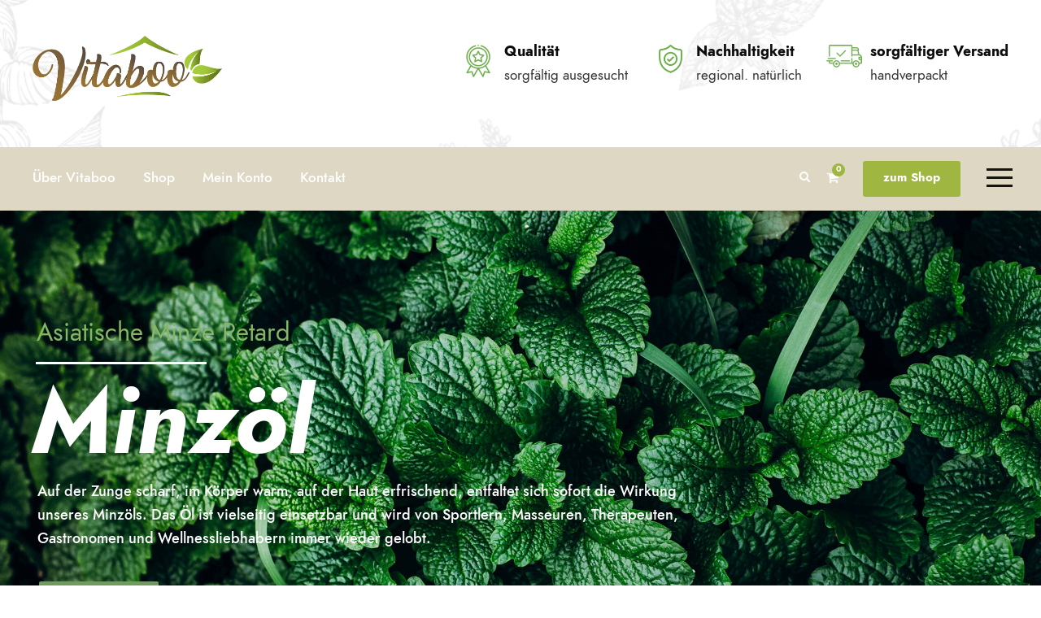

--- FILE ---
content_type: text/html; charset=UTF-8
request_url: https://www.vitaboo.at/home-demo-2/
body_size: 21411
content:
<!DOCTYPE html>
<html lang="de" class="no-js">
<head>
	<meta charset="UTF-8">
	<meta name="viewport" content="width=device-width, initial-scale=1">
	<link rel="profile" href="http://gmpg.org/xfn/11">
	<link rel="pingback" href="https://www.vitaboo.at/xmlrpc.php">
					<script>document.documentElement.className = document.documentElement.className + ' yes-js js_active js'</script>
			<title>Startseite &#8211; Vitaboo</title>
    <style>
        #wpadminbar #wp-admin-bar-vtrts_free_top_button .ab-icon:before {
            content: "\f185";
            color: #1DAE22;
            top: 3px;
        }
    </style>
    <meta name='robots' content='max-image-preview:large' />
	<style>img:is([sizes="auto" i], [sizes^="auto," i]) { contain-intrinsic-size: 3000px 1500px }</style>
	<link data-borlabs-cookie-style-blocker-id="google-fonts" rel='dns-prefetch' data-borlabs-cookie-style-blocker-href='//fonts.googleapis.com' />
<link rel="alternate" type="application/rss+xml" title="Vitaboo &raquo; Feed" href="https://www.vitaboo.at/feed/" />
<link rel="alternate" type="application/rss+xml" title="Vitaboo &raquo; Kommentar-Feed" href="https://www.vitaboo.at/comments/feed/" />
<script data-borlabs-cookie-script-blocker-id='wp-emojis' type="text/template">
/* <![CDATA[ */
window._wpemojiSettings = {"baseUrl":"https:\/\/s.w.org\/images\/core\/emoji\/15.0.3\/72x72\/","ext":".png","svgUrl":"https:\/\/s.w.org\/images\/core\/emoji\/15.0.3\/svg\/","svgExt":".svg","source":{"concatemoji":"https:\/\/www.vitaboo.at\/wp-includes\/js\/wp-emoji-release.min.js?ver=6.7.1"}};
/*! This file is auto-generated */
!function(i,n){var o,s,e;function c(e){try{var t={supportTests:e,timestamp:(new Date).valueOf()};sessionStorage.setItem(o,JSON.stringify(t))}catch(e){}}function p(e,t,n){e.clearRect(0,0,e.canvas.width,e.canvas.height),e.fillText(t,0,0);var t=new Uint32Array(e.getImageData(0,0,e.canvas.width,e.canvas.height).data),r=(e.clearRect(0,0,e.canvas.width,e.canvas.height),e.fillText(n,0,0),new Uint32Array(e.getImageData(0,0,e.canvas.width,e.canvas.height).data));return t.every(function(e,t){return e===r[t]})}function u(e,t,n){switch(t){case"flag":return n(e,"\ud83c\udff3\ufe0f\u200d\u26a7\ufe0f","\ud83c\udff3\ufe0f\u200b\u26a7\ufe0f")?!1:!n(e,"\ud83c\uddfa\ud83c\uddf3","\ud83c\uddfa\u200b\ud83c\uddf3")&&!n(e,"\ud83c\udff4\udb40\udc67\udb40\udc62\udb40\udc65\udb40\udc6e\udb40\udc67\udb40\udc7f","\ud83c\udff4\u200b\udb40\udc67\u200b\udb40\udc62\u200b\udb40\udc65\u200b\udb40\udc6e\u200b\udb40\udc67\u200b\udb40\udc7f");case"emoji":return!n(e,"\ud83d\udc26\u200d\u2b1b","\ud83d\udc26\u200b\u2b1b")}return!1}function f(e,t,n){var r="undefined"!=typeof WorkerGlobalScope&&self instanceof WorkerGlobalScope?new OffscreenCanvas(300,150):i.createElement("canvas"),a=r.getContext("2d",{willReadFrequently:!0}),o=(a.textBaseline="top",a.font="600 32px Arial",{});return e.forEach(function(e){o[e]=t(a,e,n)}),o}function t(e){var t=i.createElement("script");t.src=e,t.defer=!0,i.head.appendChild(t)}"undefined"!=typeof Promise&&(o="wpEmojiSettingsSupports",s=["flag","emoji"],n.supports={everything:!0,everythingExceptFlag:!0},e=new Promise(function(e){i.addEventListener("DOMContentLoaded",e,{once:!0})}),new Promise(function(t){var n=function(){try{var e=JSON.parse(sessionStorage.getItem(o));if("object"==typeof e&&"number"==typeof e.timestamp&&(new Date).valueOf()<e.timestamp+604800&&"object"==typeof e.supportTests)return e.supportTests}catch(e){}return null}();if(!n){if("undefined"!=typeof Worker&&"undefined"!=typeof OffscreenCanvas&&"undefined"!=typeof URL&&URL.createObjectURL&&"undefined"!=typeof Blob)try{var e="postMessage("+f.toString()+"("+[JSON.stringify(s),u.toString(),p.toString()].join(",")+"));",r=new Blob([e],{type:"text/javascript"}),a=new Worker(URL.createObjectURL(r),{name:"wpTestEmojiSupports"});return void(a.onmessage=function(e){c(n=e.data),a.terminate(),t(n)})}catch(e){}c(n=f(s,u,p))}t(n)}).then(function(e){for(var t in e)n.supports[t]=e[t],n.supports.everything=n.supports.everything&&n.supports[t],"flag"!==t&&(n.supports.everythingExceptFlag=n.supports.everythingExceptFlag&&n.supports[t]);n.supports.everythingExceptFlag=n.supports.everythingExceptFlag&&!n.supports.flag,n.DOMReady=!1,n.readyCallback=function(){n.DOMReady=!0}}).then(function(){return e}).then(function(){var e;n.supports.everything||(n.readyCallback(),(e=n.source||{}).concatemoji?t(e.concatemoji):e.wpemoji&&e.twemoji&&(t(e.twemoji),t(e.wpemoji)))}))}((window,document),window._wpemojiSettings);
/* ]]> */
</script>
<style id='wp-emoji-styles-inline-css' type='text/css'>

	img.wp-smiley, img.emoji {
		display: inline !important;
		border: none !important;
		box-shadow: none !important;
		height: 1em !important;
		width: 1em !important;
		margin: 0 0.07em !important;
		vertical-align: -0.1em !important;
		background: none !important;
		padding: 0 !important;
	}
</style>
<link rel='stylesheet' id='wp-block-library-css' href='https://www.vitaboo.at/wp-includes/css/dist/block-library/style.min.css?ver=6.7.1' type='text/css' media='all' />
<link rel='stylesheet' id='jquery-selectBox-css' href='https://www.vitaboo.at/wp-content/plugins/yith-woocommerce-wishlist/assets/css/jquery.selectBox.css?ver=1.2.0' type='text/css' media='all' />
<link rel='stylesheet' id='woocommerce_prettyPhoto_css-css' href='//www.vitaboo.at/wp-content/plugins/woocommerce/assets/css/prettyPhoto.css?ver=3.1.6' type='text/css' media='all' />
<link rel='stylesheet' id='yith-wcwl-main-css' href='https://www.vitaboo.at/wp-content/plugins/yith-woocommerce-wishlist/assets/css/style.css?ver=4.5.0' type='text/css' media='all' />
<style id='yith-wcwl-main-inline-css' type='text/css'>
 :root { --rounded-corners-radius: 16px; --add-to-cart-rounded-corners-radius: 16px; --feedback-duration: 3s } 
 :root { --rounded-corners-radius: 16px; --add-to-cart-rounded-corners-radius: 16px; --feedback-duration: 3s } 
</style>
<style id='classic-theme-styles-inline-css' type='text/css'>
/*! This file is auto-generated */
.wp-block-button__link{color:#fff;background-color:#32373c;border-radius:9999px;box-shadow:none;text-decoration:none;padding:calc(.667em + 2px) calc(1.333em + 2px);font-size:1.125em}.wp-block-file__button{background:#32373c;color:#fff;text-decoration:none}
</style>
<style id='global-styles-inline-css' type='text/css'>
:root{--wp--preset--aspect-ratio--square: 1;--wp--preset--aspect-ratio--4-3: 4/3;--wp--preset--aspect-ratio--3-4: 3/4;--wp--preset--aspect-ratio--3-2: 3/2;--wp--preset--aspect-ratio--2-3: 2/3;--wp--preset--aspect-ratio--16-9: 16/9;--wp--preset--aspect-ratio--9-16: 9/16;--wp--preset--color--black: #000000;--wp--preset--color--cyan-bluish-gray: #abb8c3;--wp--preset--color--white: #ffffff;--wp--preset--color--pale-pink: #f78da7;--wp--preset--color--vivid-red: #cf2e2e;--wp--preset--color--luminous-vivid-orange: #ff6900;--wp--preset--color--luminous-vivid-amber: #fcb900;--wp--preset--color--light-green-cyan: #7bdcb5;--wp--preset--color--vivid-green-cyan: #00d084;--wp--preset--color--pale-cyan-blue: #8ed1fc;--wp--preset--color--vivid-cyan-blue: #0693e3;--wp--preset--color--vivid-purple: #9b51e0;--wp--preset--gradient--vivid-cyan-blue-to-vivid-purple: linear-gradient(135deg,rgba(6,147,227,1) 0%,rgb(155,81,224) 100%);--wp--preset--gradient--light-green-cyan-to-vivid-green-cyan: linear-gradient(135deg,rgb(122,220,180) 0%,rgb(0,208,130) 100%);--wp--preset--gradient--luminous-vivid-amber-to-luminous-vivid-orange: linear-gradient(135deg,rgba(252,185,0,1) 0%,rgba(255,105,0,1) 100%);--wp--preset--gradient--luminous-vivid-orange-to-vivid-red: linear-gradient(135deg,rgba(255,105,0,1) 0%,rgb(207,46,46) 100%);--wp--preset--gradient--very-light-gray-to-cyan-bluish-gray: linear-gradient(135deg,rgb(238,238,238) 0%,rgb(169,184,195) 100%);--wp--preset--gradient--cool-to-warm-spectrum: linear-gradient(135deg,rgb(74,234,220) 0%,rgb(151,120,209) 20%,rgb(207,42,186) 40%,rgb(238,44,130) 60%,rgb(251,105,98) 80%,rgb(254,248,76) 100%);--wp--preset--gradient--blush-light-purple: linear-gradient(135deg,rgb(255,206,236) 0%,rgb(152,150,240) 100%);--wp--preset--gradient--blush-bordeaux: linear-gradient(135deg,rgb(254,205,165) 0%,rgb(254,45,45) 50%,rgb(107,0,62) 100%);--wp--preset--gradient--luminous-dusk: linear-gradient(135deg,rgb(255,203,112) 0%,rgb(199,81,192) 50%,rgb(65,88,208) 100%);--wp--preset--gradient--pale-ocean: linear-gradient(135deg,rgb(255,245,203) 0%,rgb(182,227,212) 50%,rgb(51,167,181) 100%);--wp--preset--gradient--electric-grass: linear-gradient(135deg,rgb(202,248,128) 0%,rgb(113,206,126) 100%);--wp--preset--gradient--midnight: linear-gradient(135deg,rgb(2,3,129) 0%,rgb(40,116,252) 100%);--wp--preset--font-size--small: 13px;--wp--preset--font-size--medium: 20px;--wp--preset--font-size--large: 36px;--wp--preset--font-size--x-large: 42px;--wp--preset--spacing--20: 0.44rem;--wp--preset--spacing--30: 0.67rem;--wp--preset--spacing--40: 1rem;--wp--preset--spacing--50: 1.5rem;--wp--preset--spacing--60: 2.25rem;--wp--preset--spacing--70: 3.38rem;--wp--preset--spacing--80: 5.06rem;--wp--preset--shadow--natural: 6px 6px 9px rgba(0, 0, 0, 0.2);--wp--preset--shadow--deep: 12px 12px 50px rgba(0, 0, 0, 0.4);--wp--preset--shadow--sharp: 6px 6px 0px rgba(0, 0, 0, 0.2);--wp--preset--shadow--outlined: 6px 6px 0px -3px rgba(255, 255, 255, 1), 6px 6px rgba(0, 0, 0, 1);--wp--preset--shadow--crisp: 6px 6px 0px rgba(0, 0, 0, 1);}:where(.is-layout-flex){gap: 0.5em;}:where(.is-layout-grid){gap: 0.5em;}body .is-layout-flex{display: flex;}.is-layout-flex{flex-wrap: wrap;align-items: center;}.is-layout-flex > :is(*, div){margin: 0;}body .is-layout-grid{display: grid;}.is-layout-grid > :is(*, div){margin: 0;}:where(.wp-block-columns.is-layout-flex){gap: 2em;}:where(.wp-block-columns.is-layout-grid){gap: 2em;}:where(.wp-block-post-template.is-layout-flex){gap: 1.25em;}:where(.wp-block-post-template.is-layout-grid){gap: 1.25em;}.has-black-color{color: var(--wp--preset--color--black) !important;}.has-cyan-bluish-gray-color{color: var(--wp--preset--color--cyan-bluish-gray) !important;}.has-white-color{color: var(--wp--preset--color--white) !important;}.has-pale-pink-color{color: var(--wp--preset--color--pale-pink) !important;}.has-vivid-red-color{color: var(--wp--preset--color--vivid-red) !important;}.has-luminous-vivid-orange-color{color: var(--wp--preset--color--luminous-vivid-orange) !important;}.has-luminous-vivid-amber-color{color: var(--wp--preset--color--luminous-vivid-amber) !important;}.has-light-green-cyan-color{color: var(--wp--preset--color--light-green-cyan) !important;}.has-vivid-green-cyan-color{color: var(--wp--preset--color--vivid-green-cyan) !important;}.has-pale-cyan-blue-color{color: var(--wp--preset--color--pale-cyan-blue) !important;}.has-vivid-cyan-blue-color{color: var(--wp--preset--color--vivid-cyan-blue) !important;}.has-vivid-purple-color{color: var(--wp--preset--color--vivid-purple) !important;}.has-black-background-color{background-color: var(--wp--preset--color--black) !important;}.has-cyan-bluish-gray-background-color{background-color: var(--wp--preset--color--cyan-bluish-gray) !important;}.has-white-background-color{background-color: var(--wp--preset--color--white) !important;}.has-pale-pink-background-color{background-color: var(--wp--preset--color--pale-pink) !important;}.has-vivid-red-background-color{background-color: var(--wp--preset--color--vivid-red) !important;}.has-luminous-vivid-orange-background-color{background-color: var(--wp--preset--color--luminous-vivid-orange) !important;}.has-luminous-vivid-amber-background-color{background-color: var(--wp--preset--color--luminous-vivid-amber) !important;}.has-light-green-cyan-background-color{background-color: var(--wp--preset--color--light-green-cyan) !important;}.has-vivid-green-cyan-background-color{background-color: var(--wp--preset--color--vivid-green-cyan) !important;}.has-pale-cyan-blue-background-color{background-color: var(--wp--preset--color--pale-cyan-blue) !important;}.has-vivid-cyan-blue-background-color{background-color: var(--wp--preset--color--vivid-cyan-blue) !important;}.has-vivid-purple-background-color{background-color: var(--wp--preset--color--vivid-purple) !important;}.has-black-border-color{border-color: var(--wp--preset--color--black) !important;}.has-cyan-bluish-gray-border-color{border-color: var(--wp--preset--color--cyan-bluish-gray) !important;}.has-white-border-color{border-color: var(--wp--preset--color--white) !important;}.has-pale-pink-border-color{border-color: var(--wp--preset--color--pale-pink) !important;}.has-vivid-red-border-color{border-color: var(--wp--preset--color--vivid-red) !important;}.has-luminous-vivid-orange-border-color{border-color: var(--wp--preset--color--luminous-vivid-orange) !important;}.has-luminous-vivid-amber-border-color{border-color: var(--wp--preset--color--luminous-vivid-amber) !important;}.has-light-green-cyan-border-color{border-color: var(--wp--preset--color--light-green-cyan) !important;}.has-vivid-green-cyan-border-color{border-color: var(--wp--preset--color--vivid-green-cyan) !important;}.has-pale-cyan-blue-border-color{border-color: var(--wp--preset--color--pale-cyan-blue) !important;}.has-vivid-cyan-blue-border-color{border-color: var(--wp--preset--color--vivid-cyan-blue) !important;}.has-vivid-purple-border-color{border-color: var(--wp--preset--color--vivid-purple) !important;}.has-vivid-cyan-blue-to-vivid-purple-gradient-background{background: var(--wp--preset--gradient--vivid-cyan-blue-to-vivid-purple) !important;}.has-light-green-cyan-to-vivid-green-cyan-gradient-background{background: var(--wp--preset--gradient--light-green-cyan-to-vivid-green-cyan) !important;}.has-luminous-vivid-amber-to-luminous-vivid-orange-gradient-background{background: var(--wp--preset--gradient--luminous-vivid-amber-to-luminous-vivid-orange) !important;}.has-luminous-vivid-orange-to-vivid-red-gradient-background{background: var(--wp--preset--gradient--luminous-vivid-orange-to-vivid-red) !important;}.has-very-light-gray-to-cyan-bluish-gray-gradient-background{background: var(--wp--preset--gradient--very-light-gray-to-cyan-bluish-gray) !important;}.has-cool-to-warm-spectrum-gradient-background{background: var(--wp--preset--gradient--cool-to-warm-spectrum) !important;}.has-blush-light-purple-gradient-background{background: var(--wp--preset--gradient--blush-light-purple) !important;}.has-blush-bordeaux-gradient-background{background: var(--wp--preset--gradient--blush-bordeaux) !important;}.has-luminous-dusk-gradient-background{background: var(--wp--preset--gradient--luminous-dusk) !important;}.has-pale-ocean-gradient-background{background: var(--wp--preset--gradient--pale-ocean) !important;}.has-electric-grass-gradient-background{background: var(--wp--preset--gradient--electric-grass) !important;}.has-midnight-gradient-background{background: var(--wp--preset--gradient--midnight) !important;}.has-small-font-size{font-size: var(--wp--preset--font-size--small) !important;}.has-medium-font-size{font-size: var(--wp--preset--font-size--medium) !important;}.has-large-font-size{font-size: var(--wp--preset--font-size--large) !important;}.has-x-large-font-size{font-size: var(--wp--preset--font-size--x-large) !important;}
:where(.wp-block-post-template.is-layout-flex){gap: 1.25em;}:where(.wp-block-post-template.is-layout-grid){gap: 1.25em;}
:where(.wp-block-columns.is-layout-flex){gap: 2em;}:where(.wp-block-columns.is-layout-grid){gap: 2em;}
:root :where(.wp-block-pullquote){font-size: 1.5em;line-height: 1.6;}
</style>
<link rel='stylesheet' id='bt_cc_style-css' href='https://www.vitaboo.at/wp-content/plugins/bt_cost_calculator/style.css?ver=3.0.6' type='text/css' media='all' />
<style id='btcc_style_inline-inline-css' type='text/css'>
.product a.add_to_cart_button.bt_cc_disabled { opacity: .5 !important; pointer-events: none !important; } .bt_cc_wc_quote > div { position: relative; left: 1ch; } .bt_cc_wc_quote > div:before { content: '•'; position: absolute; left: -1ch; }
</style>
<link rel='stylesheet' id='contact-form-7-css' href='https://www.vitaboo.at/wp-content/plugins/contact-form-7/includes/css/styles.css?ver=6.0.6' type='text/css' media='all' />
<link data-borlabs-cookie-style-blocker-id="google-fonts" rel='stylesheet' id='gdlr-core-google-font-css' data-borlabs-cookie-style-blocker-href='https://fonts.googleapis.com/css?family=Jost%3A100%2C200%2C300%2Cregular%2C500%2C600%2C700%2C800%2C900%2C100italic%2C200italic%2C300italic%2Citalic%2C500italic%2C600italic%2C700italic%2C800italic%2C900italic%7CMontserrat%3A100%2C200%2C300%2Cregular%2C500%2C600%2C700%2C800%2C900%2C100italic%2C200italic%2C300italic%2Citalic%2C500italic%2C600italic%2C700italic%2C800italic%2C900italic%7CPlayfair+Display%3Aregular%2C500%2C600%2C700%2C800%2C900%2Citalic%2C500italic%2C600italic%2C700italic%2C800italic%2C900italic&#038;subset=cyrillic%2Clatin%2Clatin-ext%2Ccyrillic-ext%2Cvietnamese&#038;display=optional&#038;ver=6.7.1' type='text/css' media='all' />
<link rel='stylesheet' id='font-awesome-css' href='https://www.vitaboo.at/wp-content/plugins/goodlayers-core/plugins/fontawesome/font-awesome.css?ver=6.7.1' type='text/css' media='all' />
<style id='font-awesome-inline-css' type='text/css'>
[data-font="FontAwesome"]:before {font-family: 'FontAwesome' !important;content: attr(data-icon) !important;speak: none !important;font-weight: normal !important;font-variant: normal !important;text-transform: none !important;line-height: 1 !important;font-style: normal !important;-webkit-font-smoothing: antialiased !important;-moz-osx-font-smoothing: grayscale !important;}
</style>
<link rel='stylesheet' id='fa5-css' href='https://www.vitaboo.at/wp-content/plugins/goodlayers-core/plugins/fa5/fa5.css?ver=6.7.1' type='text/css' media='all' />
<link rel='stylesheet' id='elegant-font-css' href='https://www.vitaboo.at/wp-content/plugins/goodlayers-core/plugins/elegant/elegant-font.css?ver=6.7.1' type='text/css' media='all' />
<link rel='stylesheet' id='simple-line-icons-css' href='https://www.vitaboo.at/wp-content/plugins/goodlayers-core/plugins/simpleline/simpleline.css?ver=6.7.1' type='text/css' media='all' />
<link rel='stylesheet' id='gdlr-core-plugin-css' href='https://www.vitaboo.at/wp-content/plugins/goodlayers-core/plugins/style.css?ver=1709125906' type='text/css' media='all' />
<link rel='stylesheet' id='gdlr-core-page-builder-css' href='https://www.vitaboo.at/wp-content/plugins/goodlayers-core/include/css/page-builder.css?ver=6.7.1' type='text/css' media='all' />
<link rel='stylesheet' id='woocommerce-layout-css' href='https://www.vitaboo.at/wp-content/plugins/woocommerce/assets/css/woocommerce-layout.css?ver=9.8.5' type='text/css' media='all' />
<link rel='stylesheet' id='woocommerce-smallscreen-css' href='https://www.vitaboo.at/wp-content/plugins/woocommerce/assets/css/woocommerce-smallscreen.css?ver=9.8.5' type='text/css' media='only screen and (max-width: 768px)' />
<link rel='stylesheet' id='woocommerce-general-css' href='https://www.vitaboo.at/wp-content/plugins/woocommerce/assets/css/woocommerce.css?ver=9.8.5' type='text/css' media='all' />
<style id='woocommerce-inline-inline-css' type='text/css'>
.woocommerce form .form-row .required { visibility: visible; }
</style>
<link rel='stylesheet' id='ppress-frontend-css' href='https://www.vitaboo.at/wp-content/plugins/wp-user-avatar/assets/css/frontend.min.css?ver=4.15.25' type='text/css' media='all' />
<link rel='stylesheet' id='ppress-flatpickr-css' href='https://www.vitaboo.at/wp-content/plugins/wp-user-avatar/assets/flatpickr/flatpickr.min.css?ver=4.15.25' type='text/css' media='all' />
<link rel='stylesheet' id='ppress-select2-css' href='https://www.vitaboo.at/wp-content/plugins/wp-user-avatar/assets/select2/select2.min.css?ver=6.7.1' type='text/css' media='all' />
<link rel='stylesheet' id='brands-styles-css' href='https://www.vitaboo.at/wp-content/plugins/woocommerce/assets/css/brands.css?ver=9.8.5' type='text/css' media='all' />
<link rel='stylesheet' id='flexible-shipping-free-shipping-css' href='https://www.vitaboo.at/wp-content/plugins/flexible-shipping/assets/dist/css/free-shipping.css?ver=6.1.1.2' type='text/css' media='all' />
<link rel='stylesheet' id='jquery-fixedheadertable-style-css' href='https://www.vitaboo.at/wp-content/plugins/yith-woocommerce-compare/assets/css/jquery.dataTables.css?ver=1.10.18' type='text/css' media='all' />
<link rel='stylesheet' id='yith_woocompare_page-css' href='https://www.vitaboo.at/wp-content/plugins/yith-woocommerce-compare/assets/css/compare.css?ver=3.1.0' type='text/css' media='all' />
<link rel='stylesheet' id='yith-woocompare-widget-css' href='https://www.vitaboo.at/wp-content/plugins/yith-woocommerce-compare/assets/css/widget.css?ver=3.1.0' type='text/css' media='all' />
<link rel='stylesheet' id='borlabs-cookie-custom-css' href='https://www.vitaboo.at/wp-content/cache/borlabs-cookie/1/borlabs-cookie-1-de.css?ver=3.3.10-34' type='text/css' media='all' />
<link rel='stylesheet' id='cannamed-style-core-css' href='https://www.vitaboo.at/wp-content/themes/cannamed/css/style-core.css?ver=6.7.1' type='text/css' media='all' />
<link rel='stylesheet' id='cannamed-custom-style-css' href='https://www.vitaboo.at/wp-content/uploads/cannamed-style-custom.css?1709125906&#038;ver=6.7.1' type='text/css' media='all' />
<link rel='stylesheet' id='woocommerce-gzd-layout-css' href='https://www.vitaboo.at/wp-content/plugins/woocommerce-germanized/build/static/layout-styles.css?ver=3.19.10' type='text/css' media='all' />
<style id='woocommerce-gzd-layout-inline-css' type='text/css'>
.woocommerce-checkout .shop_table { background-color: #eeeeee; } .product p.deposit-packaging-type { font-size: 1.25em !important; } p.woocommerce-shipping-destination { display: none; }
                .wc-gzd-nutri-score-value-a {
                    background: url(https://www.vitaboo.at/wp-content/plugins/woocommerce-germanized/assets/images/nutri-score-a.svg) no-repeat;
                }
                .wc-gzd-nutri-score-value-b {
                    background: url(https://www.vitaboo.at/wp-content/plugins/woocommerce-germanized/assets/images/nutri-score-b.svg) no-repeat;
                }
                .wc-gzd-nutri-score-value-c {
                    background: url(https://www.vitaboo.at/wp-content/plugins/woocommerce-germanized/assets/images/nutri-score-c.svg) no-repeat;
                }
                .wc-gzd-nutri-score-value-d {
                    background: url(https://www.vitaboo.at/wp-content/plugins/woocommerce-germanized/assets/images/nutri-score-d.svg) no-repeat;
                }
                .wc-gzd-nutri-score-value-e {
                    background: url(https://www.vitaboo.at/wp-content/plugins/woocommerce-germanized/assets/images/nutri-score-e.svg) no-repeat;
                }
            
</style>
<script type="text/javascript" id="ahc_front_js-js-extra">
/* <![CDATA[ */
var ahc_ajax_front = {"ajax_url":"https:\/\/www.vitaboo.at\/wp-admin\/admin-ajax.php","page_id":"9331","page_title":"Startseite","post_type":"page"};
/* ]]> */
</script>
<script type="text/javascript" src="https://www.vitaboo.at/wp-content/plugins/visitors-traffic-real-time-statistics/js/front.js?ver=6.7.1" id="ahc_front_js-js"></script>
<script type="text/javascript" src="https://www.vitaboo.at/wp-includes/js/jquery/jquery.min.js?ver=3.7.1" id="jquery-core-js"></script>
<script type="text/javascript" src="https://www.vitaboo.at/wp-includes/js/jquery/jquery-migrate.min.js?ver=3.4.1" id="jquery-migrate-js"></script>
<script type="text/javascript" src="https://www.vitaboo.at/wp-content/plugins/bt_cost_calculator/purify.min.js?ver=3.0.6" id="btcc_purify-js"></script>
<script type="text/javascript" src="https://www.vitaboo.at/wp-content/plugins/bt_cost_calculator/jquery.dd.js?ver=3.0.6" id="btcc_dd-js"></script>
<script type="text/javascript" src="https://www.vitaboo.at/wp-content/plugins/bt_cost_calculator/cc.main.js?ver=3.0.6" id="btcc_main-js"></script>
<script type="text/javascript" id="btcc_main-js-after">
/* <![CDATA[ */
window.bt_cc_translate = [];window.bt_cc_translate['prev'] = 'Prev';window.bt_cc_translate['next'] = 'Next';window.bt_cc_translate['su'] = 'Su';window.bt_cc_translate['mo'] = 'Mo';window.bt_cc_translate['tu'] = 'Tu';window.bt_cc_translate['we'] = 'We';window.bt_cc_translate['th'] = 'Th';window.bt_cc_translate['fr'] = 'Fr';window.bt_cc_translate['sa'] = 'Sa';window.bt_cc_translate['january'] = 'January';window.bt_cc_translate['february'] = 'February';window.bt_cc_translate['march'] = 'March';window.bt_cc_translate['april'] = 'April';window.bt_cc_translate['may'] = 'May';window.bt_cc_translate['june'] = 'June';window.bt_cc_translate['july'] = 'July';window.bt_cc_translate['august'] = 'August';window.bt_cc_translate['september'] = 'September';window.bt_cc_translate['october'] = 'October';window.bt_cc_translate['november'] = 'November';window.bt_cc_translate['december'] = 'December';
/* ]]> */
</script>
<script type="text/javascript" id="print-invoices-packing-slip-labels-for-woocommerce_public-js-extra">
/* <![CDATA[ */
var wf_pklist_params_public = {"show_document_preview":"No","document_access_type":"logged_in","is_user_logged_in":"","msgs":{"invoice_number_prompt_free_order":"\u201eRechnung f\u00fcr kostenlose Bestellungen erstellen\u201c ist in den Rechnungseinstellungen > Erweitert deaktiviert. Sie versuchen, eine Rechnung f\u00fcr diese kostenlose Bestellung zu erstellen. Fortfahren?","creditnote_number_prompt":"F\u00fcr die R\u00fcckerstattung in dieser Bestellung scheint noch keine Kreditnummer vorhanden zu sein. M\u00f6chten Sie eines manuell generieren?","invoice_number_prompt_no_from_addr":"Bitte f\u00fcllen Sie die \"Von-Adresse\" in den allgemeinen Einstellungen des Plugins aus.","invoice_title_prompt":"Rechnung","invoice_number_prompt":"Nummer wurde noch nicht generiert. M\u00f6chten Sie einen manuell generieren?","pop_dont_show_again":false,"request_error":"Request error.","error_loading_data":"Error loading data.","min_value_error":"minimum value should be","generating_document_text":"Generating document...","new_tab_open_error":"Failed to open new tab. Please check your browser settings."}};
/* ]]> */
</script>
<script type="text/javascript" src="https://www.vitaboo.at/wp-content/plugins/print-invoices-packing-slip-labels-for-woocommerce/public/js/wf-woocommerce-packing-list-public.js?ver=4.7.7" id="print-invoices-packing-slip-labels-for-woocommerce_public-js"></script>
<script type="text/javascript" src="https://www.vitaboo.at/wp-content/plugins/woocommerce/assets/js/jquery-blockui/jquery.blockUI.min.js?ver=2.7.0-wc.9.8.5" id="jquery-blockui-js" data-wp-strategy="defer"></script>
<script type="text/javascript" id="wc-add-to-cart-js-extra">
/* <![CDATA[ */
var wc_add_to_cart_params = {"ajax_url":"\/wp-admin\/admin-ajax.php","wc_ajax_url":"\/?wc-ajax=%%endpoint%%","i18n_view_cart":"Warenkorb anzeigen","cart_url":"https:\/\/www.vitaboo.at\/warenkorb\/","is_cart":"","cart_redirect_after_add":"no"};
/* ]]> */
</script>
<script type="text/javascript" src="https://www.vitaboo.at/wp-content/plugins/woocommerce/assets/js/frontend/add-to-cart.min.js?ver=9.8.5" id="wc-add-to-cart-js" data-wp-strategy="defer"></script>
<script type="text/javascript" src="https://www.vitaboo.at/wp-content/plugins/woocommerce/assets/js/js-cookie/js.cookie.min.js?ver=2.1.4-wc.9.8.5" id="js-cookie-js" defer="defer" data-wp-strategy="defer"></script>
<script type="text/javascript" id="woocommerce-js-extra">
/* <![CDATA[ */
var woocommerce_params = {"ajax_url":"\/wp-admin\/admin-ajax.php","wc_ajax_url":"\/?wc-ajax=%%endpoint%%","i18n_password_show":"Passwort anzeigen","i18n_password_hide":"Passwort verbergen"};
/* ]]> */
</script>
<script type="text/javascript" src="https://www.vitaboo.at/wp-content/plugins/woocommerce/assets/js/frontend/woocommerce.min.js?ver=9.8.5" id="woocommerce-js" defer="defer" data-wp-strategy="defer"></script>
<script type="text/javascript" src="https://www.vitaboo.at/wp-content/plugins/wp-user-avatar/assets/flatpickr/flatpickr.min.js?ver=4.15.25" id="ppress-flatpickr-js"></script>
<script type="text/javascript" src="https://www.vitaboo.at/wp-content/plugins/wp-user-avatar/assets/select2/select2.min.js?ver=4.15.25" id="ppress-select2-js"></script>
<script type="text/javascript" src="https://www.vitaboo.at/wp-content/plugins/js_composer/assets/js/vendors/woocommerce-add-to-cart.js?ver=8.1" id="vc_woocommerce-add-to-cart-js-js"></script>
<script type="text/javascript" id="kk-script-js-extra">
/* <![CDATA[ */
var fetchCartItems = {"ajax_url":"https:\/\/www.vitaboo.at\/wp-admin\/admin-ajax.php","action":"kk_wc_fetchcartitems","nonce":"2b4f54f2f7","currency":"EUR"};
/* ]]> */
</script>
<script type="text/javascript" src="https://www.vitaboo.at/wp-content/plugins/kliken-marketing-for-google/assets/kk-script.js?ver=6.7.1" id="kk-script-js"></script>
<script data-no-optimize="1" data-no-minify="1" data-cfasync="false" type="text/javascript" src="https://www.vitaboo.at/wp-content/cache/borlabs-cookie/1/borlabs-cookie-config-de.json.js?ver=3.3.10-40" id="borlabs-cookie-config-js"></script>
<script type="text/javascript" src="https://www.vitaboo.at/wp-content/plugins/bt_cost_calculator/bold-builder-light/bt-bb-light.js?ver=6.7.1" id="bt-bb-light-js"></script>
<!--[if lt IE 9]>
<script type="text/javascript" src="https://www.vitaboo.at/wp-content/themes/cannamed/js/html5.js?ver=6.7.1" id="html5js-js"></script>
<![endif]-->
<script></script><link rel="https://api.w.org/" href="https://www.vitaboo.at/wp-json/" /><link rel="alternate" title="JSON" type="application/json" href="https://www.vitaboo.at/wp-json/wp/v2/pages/9331" /><link rel="EditURI" type="application/rsd+xml" title="RSD" href="https://www.vitaboo.at/xmlrpc.php?rsd" />
<meta name="generator" content="WordPress 6.7.1" />
<meta name="generator" content="WooCommerce 9.8.5" />
<link rel="canonical" href="https://www.vitaboo.at/home-demo-2/" />
<link rel='shortlink' href='https://www.vitaboo.at/?p=9331' />
<link rel="alternate" title="oEmbed (JSON)" type="application/json+oembed" href="https://www.vitaboo.at/wp-json/oembed/1.0/embed?url=https%3A%2F%2Fwww.vitaboo.at%2Fhome-demo-2%2F" />
<link rel="alternate" title="oEmbed (XML)" type="text/xml+oembed" href="https://www.vitaboo.at/wp-json/oembed/1.0/embed?url=https%3A%2F%2Fwww.vitaboo.at%2Fhome-demo-2%2F&#038;format=xml" />
<style>#gdlr-core-column-1:hover .gdlr-core-pbf-column-content-margin, #gdlr-core-column-1:hover .gdlr-core-pbf-column-content-margin .gdlr-core-pbf-background-wrap, #gdlr-core-column-1:hover .gdlr-core-pbf-column-content-margin .gdlr-core-pbf-background-frame{ border-color: #ffffff !important; }#gdlr-core-column-1:hover .gdlr-core-pbf-column-content-margin .gdlr-core-pbf-background-wrap{  }@media only screen and (max-width: 767px){#gdlr-core-column-1 .gdlr-core-pbf-column-content-margin{padding-top: 60px !important;padding-bottom: 65px !important;}}#gdlr-core-column-2:hover .gdlr-core-pbf-column-content-margin, #gdlr-core-column-2:hover .gdlr-core-pbf-column-content-margin .gdlr-core-pbf-background-wrap, #gdlr-core-column-2:hover .gdlr-core-pbf-column-content-margin .gdlr-core-pbf-background-frame{ border-color: #ffffff !important; }#gdlr-core-column-2:hover .gdlr-core-pbf-column-content-margin .gdlr-core-pbf-background-wrap{  }@media only screen and (max-width: 767px){#gdlr-core-column-2 .gdlr-core-pbf-column-content-margin{padding-top: 65px !important;padding-bottom: 60px !important;}}@media only screen and (max-width: 767px){#gdlr-core-wrapper-1.gdlr-core-pbf-wrapper {padding-top: 85px !important;padding-bottom: 85px !important;} }#gdlr-core-column-3:hover .gdlr-core-pbf-column-content-margin, #gdlr-core-column-3:hover .gdlr-core-pbf-column-content-margin .gdlr-core-pbf-background-wrap, #gdlr-core-column-3:hover .gdlr-core-pbf-column-content-margin .gdlr-core-pbf-background-frame{ border-color: #ffffff !important; }#gdlr-core-column-3:hover .gdlr-core-pbf-column-content-margin .gdlr-core-pbf-background-wrap{  }@media only screen and (max-width: 767px){#gdlr-core-wrapper-2.gdlr-core-pbf-wrapper {padding-top: 70px !important;padding-bottom: 70px !important;padding-left: 25px !important;} }#gdlr-core-column-4:hover .gdlr-core-pbf-column-content-margin, #gdlr-core-column-4:hover .gdlr-core-pbf-column-content-margin .gdlr-core-pbf-background-wrap, #gdlr-core-column-4:hover .gdlr-core-pbf-column-content-margin .gdlr-core-pbf-background-frame{ border-color: #ffffff !important; }#gdlr-core-column-4:hover .gdlr-core-pbf-column-content-margin .gdlr-core-pbf-background-wrap{  }@media only screen and (max-width: 767px){#gdlr-core-column-4 .gdlr-core-pbf-column-content-margin{padding-bottom: 50px !important;}}#gdlr-core-column-5:hover .gdlr-core-pbf-column-content-margin, #gdlr-core-column-5:hover .gdlr-core-pbf-column-content-margin .gdlr-core-pbf-background-wrap, #gdlr-core-column-5:hover .gdlr-core-pbf-column-content-margin .gdlr-core-pbf-background-frame{ border-color: #ffffff !important; }#gdlr-core-column-5:hover .gdlr-core-pbf-column-content-margin .gdlr-core-pbf-background-wrap{  }@media only screen and (max-width: 767px){#gdlr-core-column-5 .gdlr-core-pbf-column-content-margin{padding-bottom: 30px !important;}}#gdlr-core-column-6:hover .gdlr-core-pbf-column-content-margin, #gdlr-core-column-6:hover .gdlr-core-pbf-column-content-margin .gdlr-core-pbf-background-wrap, #gdlr-core-column-6:hover .gdlr-core-pbf-column-content-margin .gdlr-core-pbf-background-frame{ border-color: #ffffff !important; }#gdlr-core-column-6:hover .gdlr-core-pbf-column-content-margin .gdlr-core-pbf-background-wrap{  }@media only screen and (max-width: 767px){#gdlr-core-wrapper-3.gdlr-core-pbf-wrapper {padding-top: 90px !important;padding-bottom: 70px !important;} }#gdlr-core-column-7:hover .gdlr-core-pbf-column-content-margin, #gdlr-core-column-7:hover .gdlr-core-pbf-column-content-margin .gdlr-core-pbf-background-wrap, #gdlr-core-column-7:hover .gdlr-core-pbf-column-content-margin .gdlr-core-pbf-background-frame{ border-color: #ffffff !important; }#gdlr-core-column-7:hover .gdlr-core-pbf-column-content-margin .gdlr-core-pbf-background-wrap{  }@media only screen and (max-width: 767px){#gdlr-core-column-7 .gdlr-core-pbf-column-content-margin{}}#gdlr-core-column-8:hover .gdlr-core-pbf-column-content-margin, #gdlr-core-column-8:hover .gdlr-core-pbf-column-content-margin .gdlr-core-pbf-background-wrap, #gdlr-core-column-8:hover .gdlr-core-pbf-column-content-margin .gdlr-core-pbf-background-frame{ border-color: #ffffff !important; }#gdlr-core-column-8:hover .gdlr-core-pbf-column-content-margin .gdlr-core-pbf-background-wrap{  }@media only screen and (max-width: 767px){#gdlr-core-column-8 .gdlr-core-pbf-column-content-margin{padding-bottom: 90px !important;}}#gdlr-core-testimonial-1 .gdlr-core-testimonial-frame:hover .gdlr-core-testimonial-frame-border{ border-width: 1px 1px 1px 1px !important; }#gdlr-core-testimonial-1 .gdlr-core-testimonial-frame:hover .gdlr-core-testimonial-frame-border{ border-color: #ffffff !important; }#gdlr-core-testimonial-1 .gdlr-core-move-up-with-shadow:hover{ box-shadow: 0 20px 40px rgba(10, 10, 10,0.1) ; -moz-box-shadow: 0 20px 40px rgba(10, 10, 10,0.1) ; -webkit-box-shadow: 0 20px 40px rgba(10, 10, 10,0.1) ;  }#gdlr-core-column-9:hover .gdlr-core-pbf-column-content-margin, #gdlr-core-column-9:hover .gdlr-core-pbf-column-content-margin .gdlr-core-pbf-background-wrap, #gdlr-core-column-9:hover .gdlr-core-pbf-column-content-margin .gdlr-core-pbf-background-frame{ border-color: #ffffff !important; }#gdlr-core-column-9:hover .gdlr-core-pbf-column-content-margin .gdlr-core-pbf-background-wrap{  }</style>	<noscript><style>.woocommerce-product-gallery{ opacity: 1 !important; }</style></noscript>
	<style type="text/css">.recentcomments a{display:inline !important;padding:0 !important;margin:0 !important;}</style><meta name="generator" content="Powered by WPBakery Page Builder - drag and drop page builder for WordPress."/>
<meta name="generator" content="Powered by Slider Revolution 6.6.16 - responsive, Mobile-Friendly Slider Plugin for WordPress with comfortable drag and drop interface." />
<link rel="icon" href="https://www.vitaboo.at/wp-content/uploads/2022/08/cropped-vitaboo_favicon-32x32.png" sizes="32x32" />
<link rel="icon" href="https://www.vitaboo.at/wp-content/uploads/2022/08/cropped-vitaboo_favicon-192x192.png" sizes="192x192" />
<link rel="apple-touch-icon" href="https://www.vitaboo.at/wp-content/uploads/2022/08/cropped-vitaboo_favicon-180x180.png" />
<meta name="msapplication-TileImage" content="https://www.vitaboo.at/wp-content/uploads/2022/08/cropped-vitaboo_favicon-270x270.png" />
<script>function setREVStartSize(e){
			//window.requestAnimationFrame(function() {
				window.RSIW = window.RSIW===undefined ? window.innerWidth : window.RSIW;
				window.RSIH = window.RSIH===undefined ? window.innerHeight : window.RSIH;
				try {
					var pw = document.getElementById(e.c).parentNode.offsetWidth,
						newh;
					pw = pw===0 || isNaN(pw) || (e.l=="fullwidth" || e.layout=="fullwidth") ? window.RSIW : pw;
					e.tabw = e.tabw===undefined ? 0 : parseInt(e.tabw);
					e.thumbw = e.thumbw===undefined ? 0 : parseInt(e.thumbw);
					e.tabh = e.tabh===undefined ? 0 : parseInt(e.tabh);
					e.thumbh = e.thumbh===undefined ? 0 : parseInt(e.thumbh);
					e.tabhide = e.tabhide===undefined ? 0 : parseInt(e.tabhide);
					e.thumbhide = e.thumbhide===undefined ? 0 : parseInt(e.thumbhide);
					e.mh = e.mh===undefined || e.mh=="" || e.mh==="auto" ? 0 : parseInt(e.mh,0);
					if(e.layout==="fullscreen" || e.l==="fullscreen")
						newh = Math.max(e.mh,window.RSIH);
					else{
						e.gw = Array.isArray(e.gw) ? e.gw : [e.gw];
						for (var i in e.rl) if (e.gw[i]===undefined || e.gw[i]===0) e.gw[i] = e.gw[i-1];
						e.gh = e.el===undefined || e.el==="" || (Array.isArray(e.el) && e.el.length==0)? e.gh : e.el;
						e.gh = Array.isArray(e.gh) ? e.gh : [e.gh];
						for (var i in e.rl) if (e.gh[i]===undefined || e.gh[i]===0) e.gh[i] = e.gh[i-1];
											
						var nl = new Array(e.rl.length),
							ix = 0,
							sl;
						e.tabw = e.tabhide>=pw ? 0 : e.tabw;
						e.thumbw = e.thumbhide>=pw ? 0 : e.thumbw;
						e.tabh = e.tabhide>=pw ? 0 : e.tabh;
						e.thumbh = e.thumbhide>=pw ? 0 : e.thumbh;
						for (var i in e.rl) nl[i] = e.rl[i]<window.RSIW ? 0 : e.rl[i];
						sl = nl[0];
						for (var i in nl) if (sl>nl[i] && nl[i]>0) { sl = nl[i]; ix=i;}
						var m = pw>(e.gw[ix]+e.tabw+e.thumbw) ? 1 : (pw-(e.tabw+e.thumbw)) / (e.gw[ix]);
						newh =  (e.gh[ix] * m) + (e.tabh + e.thumbh);
					}
					var el = document.getElementById(e.c);
					if (el!==null && el) el.style.height = newh+"px";
					el = document.getElementById(e.c+"_wrapper");
					if (el!==null && el) {
						el.style.height = newh+"px";
						el.style.display = "block";
					}
				} catch(e){
					console.log("Failure at Presize of Slider:" + e)
				}
			//});
		  };</script>
<noscript><style> .wpb_animate_when_almost_visible { opacity: 1; }</style></noscript></head>

<body class="page-template-default page page-id-9331 theme-cannamed gdlr-core-body woocommerce-no-js cannamed-body cannamed-body-front cannamed-full  cannamed-with-sticky-navigation  cannamed-blockquote-style-1 gdlr-core-link-to-lightbox wpb-js-composer js-comp-ver-8.1 vc_responsive" data-home-url="https://www.vitaboo.at/" >
<div class="cannamed-mobile-header-wrap" ><div class="cannamed-mobile-header cannamed-header-background cannamed-style-slide cannamed-sticky-mobile-navigation " id="cannamed-mobile-header" ><div class="cannamed-mobile-header-container cannamed-container clearfix" ><div class="cannamed-logo  cannamed-item-pdlr"><div class="cannamed-logo-inner"><a class="" href="https://www.vitaboo.at/" ><img  src="https://www.vitaboo.at/wp-content/uploads/2021/05/vitaboo_logo_neu_braun-2.png" width="909" height="311"  srcset="https://www.vitaboo.at/wp-content/uploads/2021/05/vitaboo_logo_neu_braun-2-400x136.png 400w, https://www.vitaboo.at/wp-content/uploads/2021/05/vitaboo_logo_neu_braun-2-600x205.png 600w, https://www.vitaboo.at/wp-content/uploads/2021/05/vitaboo_logo_neu_braun-2-800x273.png 800w, https://www.vitaboo.at/wp-content/uploads/2021/05/vitaboo_logo_neu_braun-2.png 909w"  sizes="(max-width: 767px) 100vw, (max-width: 1150px) 100vw, 1150px"  alt="" /></a></div></div><div class="cannamed-mobile-menu-right" ><div class="cannamed-main-menu-search" id="cannamed-mobile-top-search" ><i class="fa fa-search" ></i></div><div class="cannamed-top-search-wrap" >
	<div class="cannamed-top-search-close" ></div>

	<div class="cannamed-top-search-row" >
		<div class="cannamed-top-search-cell" >
			<form role="search" method="get" class="search-form" action="https://www.vitaboo.at/">
	<input type="text" class="search-field cannamed-title-font" placeholder="Search..." value="" name="s">
	<div class="cannamed-top-search-submit"><i class="fa fa-search" ></i></div>
	<input type="submit" class="search-submit" value="Search">
	<div class="cannamed-top-search-close"><i class="icon_close" ></i></div>
</form>
		</div>
	</div>

</div>
<div class="cannamed-main-menu-cart" id="cannamed-mobile-menu-cart" ><i class="fa fa-shopping-cart" data-cannamed-lb="top-bar" ></i><span class="cannamed-top-cart-count" >0</span><div class="cannamed-lightbox-content-wrap cannamed-top-cart-content-wrap" data-cannamed-lb-id="top-bar" ><i class="icon_close cannamed-lightbox-close" ></i><div class="cannamed-top-cart-title" >You have <span class="cannamed-highlight" >0 items</span> in your cart</div><div class="cannamed-top-cart-item-wrap" ><div class="cannamed-top-cart-item-divider" ></div><div class="cannamed-top-cart-button-wrap cannamed-center-align" ><a class="cannamed-top-cart-button-2 cannamed-button" href="https://www.vitaboo.at/shop-2/" >Go To Shopping</a></div></div></div></div><div class="cannamed-overlay-menu cannamed-mobile-menu" id="cannamed-mobile-menu" ><a class="cannamed-overlay-menu-icon cannamed-mobile-menu-button cannamed-mobile-button-hamburger" href="#" ><span></span></a><div class="cannamed-overlay-menu-content cannamed-navigation-font" ><div class="cannamed-overlay-menu-close" ></div><div class="cannamed-overlay-menu-row" ><div class="cannamed-overlay-menu-cell" ><ul id="menu-hauptmenue" class="menu"><li class="menu-item menu-item-type-post_type menu-item-object-page menu-item-home menu-item-22734"><a href="https://www.vitaboo.at/">Über Vitaboo</a></li>
<li class="menu-item menu-item-type-post_type menu-item-object-page menu-item-2964"><a href="https://www.vitaboo.at/shop-2/">Shop</a></li>
<li class="menu-item menu-item-type-post_type menu-item-object-page menu-item-100"><a href="https://www.vitaboo.at/mein-konto/">Mein Konto</a></li>
<li class="menu-item menu-item-type-post_type menu-item-object-page menu-item-21881"><a href="https://www.vitaboo.at/kontakt/">Kontakt</a></li>
</ul></div></div></div></div></div></div></div></div><div class="cannamed-body-outer-wrapper ">
		<div class="cannamed-body-wrapper clearfix  cannamed-with-frame">
	<div class="cannamed-header-top-part clearfix" >	
<header class="cannamed-header-wrap cannamed-header-style-bar cannamed-header-background  cannamed-style-left" >
	<div class="cannamed-header-container clearfix  cannamed-container">
		<div class="cannamed-header-container-inner">
		<div class="cannamed-logo  cannamed-item-pdlr"><div class="cannamed-logo-inner"><a class="" href="https://www.vitaboo.at/" ><img  src="https://www.vitaboo.at/wp-content/uploads/2021/05/vitaboo_logo_neu_braun-2.png" width="909" height="311"  srcset="https://www.vitaboo.at/wp-content/uploads/2021/05/vitaboo_logo_neu_braun-2-400x136.png 400w, https://www.vitaboo.at/wp-content/uploads/2021/05/vitaboo_logo_neu_braun-2-600x205.png 600w, https://www.vitaboo.at/wp-content/uploads/2021/05/vitaboo_logo_neu_braun-2-800x273.png 800w, https://www.vitaboo.at/wp-content/uploads/2021/05/vitaboo_logo_neu_braun-2.png 909w"  sizes="(max-width: 767px) 100vw, (max-width: 1150px) 100vw, 1150px"  alt="" /></a></div></div><div class="cannamed-logo-right-text cannamed-item-pdlr clearfix" ><div class="cannamed-logo-right-text-wrap" ><div class="cannamed-logo-right-text-icon cannamed-media-image" ><img src="https://www.vitaboo.at/wp-content/uploads/2020/04/hp2-header-icon-1.png" alt="" width="88" height="80" title="hp2-header-icon-1" /></div><div class="cannamed-logo-right-text-content-wrap" ><div class="cannamed-logo-right-text-title" >Qualität</div><div class="cannamed-logo-right-text-caption" >sorgfältig ausgesucht</div></div></div><div class="cannamed-logo-right-text-wrap" ><div class="cannamed-logo-right-text-icon cannamed-media-image" ><img src="https://www.vitaboo.at/wp-content/uploads/2020/04/hp2-header-icon-2.png" alt="" width="84" height="76" title="hp2-header-icon-2" /></div><div class="cannamed-logo-right-text-content-wrap" ><div class="cannamed-logo-right-text-title" >Nachhaltigkeit</div><div class="cannamed-logo-right-text-caption" >regional. natürlich</div></div></div><div class="cannamed-logo-right-text-wrap" ><div class="cannamed-logo-right-text-icon cannamed-media-image" ><img src="https://www.vitaboo.at/wp-content/uploads/2020/04/hp2-header-icon-3.png" alt="" width="88" height="56" title="hp2-header-icon-3" /></div><div class="cannamed-logo-right-text-content-wrap" ><div class="cannamed-logo-right-text-title" >sorgfältiger Versand</div><div class="cannamed-logo-right-text-caption" >handverpackt</div></div></div></div>		</div>
	</div>
</header><!-- header -->
<div class="cannamed-navigation-bar-wrap  cannamed-style-solid cannamed-sticky-navigation cannamed-sticky-navigation-height cannamed-style-left  cannamed-style-fixed" >
	<div class="cannamed-navigation-background" ></div>
	<div class="cannamed-navigation-container clearfix  cannamed-container">
				<div class="cannamed-navigation cannamed-item-pdlr clearfix cannamed-navigation-submenu-indicator " >
		<div class="cannamed-main-menu" id="cannamed-main-menu" ><ul id="menu-hauptmenue-1" class="sf-menu"><li  class="menu-item menu-item-type-post_type menu-item-object-page menu-item-home menu-item-22734 cannamed-normal-menu"><a href="https://www.vitaboo.at/">Über Vitaboo</a></li>
<li  class="menu-item menu-item-type-post_type menu-item-object-page menu-item-2964 cannamed-normal-menu"><a href="https://www.vitaboo.at/shop-2/">Shop</a></li>
<li  class="menu-item menu-item-type-post_type menu-item-object-page menu-item-100 cannamed-normal-menu"><a href="https://www.vitaboo.at/mein-konto/">Mein Konto</a></li>
<li  class="menu-item menu-item-type-post_type menu-item-object-page menu-item-21881 cannamed-normal-menu"><a href="https://www.vitaboo.at/kontakt/">Kontakt</a></li>
</ul><div class="cannamed-navigation-slide-bar  cannamed-navigation-slide-bar-style-dot"  id="cannamed-navigation-slide-bar" ></div></div><div class="cannamed-main-menu-right-wrap clearfix " ><div class="cannamed-main-menu-search" id="cannamed-top-search" ><i class="fa fa-search" ></i></div><div class="cannamed-top-search-wrap" >
	<div class="cannamed-top-search-close" ></div>

	<div class="cannamed-top-search-row" >
		<div class="cannamed-top-search-cell" >
			<form role="search" method="get" class="search-form" action="https://www.vitaboo.at/">
	<input type="text" class="search-field cannamed-title-font" placeholder="Search..." value="" name="s">
	<div class="cannamed-top-search-submit"><i class="fa fa-search" ></i></div>
	<input type="submit" class="search-submit" value="Search">
	<div class="cannamed-top-search-close"><i class="icon_close" ></i></div>
</form>
		</div>
	</div>

</div>
<div class="cannamed-main-menu-cart" id="cannamed-main-menu-cart" ><i class="fa fa-shopping-cart" data-cannamed-lb="top-bar" ></i><span class="cannamed-top-cart-count" >0</span><div class="cannamed-lightbox-content-wrap cannamed-top-cart-content-wrap" data-cannamed-lb-id="top-bar" ><i class="icon_close cannamed-lightbox-close" ></i><div class="cannamed-top-cart-title" >You have <span class="cannamed-highlight" >0 items</span> in your cart</div><div class="cannamed-top-cart-item-wrap" ><div class="cannamed-top-cart-item-divider" ></div><div class="cannamed-top-cart-button-wrap cannamed-center-align" ><a class="cannamed-top-cart-button-2 cannamed-button" href="https://www.vitaboo.at/shop-2/" >Go To Shopping</a></div></div></div></div><a class="cannamed-main-menu-right-button cannamed-button-1 cannamed-style-default" href="/shop-2/" target="_self" >zum Shop</a><div class="cannamed-overlay-menu cannamed-main-menu-right" id="cannamed-right-menu" ><a class="cannamed-overlay-menu-icon cannamed-right-menu-button cannamed-top-menu-button cannamed-mobile-button-hamburger" href="#" ><span></span></a><div class="cannamed-overlay-menu-content cannamed-navigation-font" ><div class="cannamed-overlay-menu-close" ></div><div class="cannamed-overlay-menu-row" ><div class="cannamed-overlay-menu-cell" ><ul id="menu-hauptmenue-2" class="menu"><li class="menu-item menu-item-type-post_type menu-item-object-page menu-item-home menu-item-22734"><a href="https://www.vitaboo.at/">Über Vitaboo</a></li>
<li class="menu-item menu-item-type-post_type menu-item-object-page menu-item-2964"><a href="https://www.vitaboo.at/shop-2/">Shop</a></li>
<li class="menu-item menu-item-type-post_type menu-item-object-page menu-item-100"><a href="https://www.vitaboo.at/mein-konto/">Mein Konto</a></li>
<li class="menu-item menu-item-type-post_type menu-item-object-page menu-item-21881"><a href="https://www.vitaboo.at/kontakt/">Kontakt</a></li>
</ul></div></div></div></div></div>		</div><!-- cannamed-navigation -->

	</div><!-- cannamed-header-container -->
</div><!-- cannamed-navigation-bar-wrap --></div>	<div class="cannamed-page-wrapper" id="cannamed-page-wrapper" ><div class="gdlr-core-page-builder-body clearfix"><div class="gdlr-core-pbf-wrapper " style="padding: 0px 0px 0px 0px;" ><div class="gdlr-core-pbf-background-wrap"  ></div><div class="gdlr-core-pbf-wrapper-content gdlr-core-js "   ><div class="gdlr-core-pbf-wrapper-container clearfix gdlr-core-container" ><div class="gdlr-core-pbf-element" ><div class="gdlr-core-revolution-slider-item gdlr-core-item-pdlr gdlr-core-item-pdb " style="padding-bottom: 0px ;"  >
			<!-- START Vitaboo_slider REVOLUTION SLIDER 6.6.16 --><p class="rs-p-wp-fix"></p>
			<rs-module-wrap id="rev_slider_11_1_wrapper" data-source="gallery" style="visibility:hidden;background:transparent;padding:0;margin:0px auto;margin-top:0;margin-bottom:0;">
				<rs-module id="rev_slider_11_1" style="" data-version="6.6.16">
					<rs-slides style="overflow: hidden; position: absolute;">
						<rs-slide style="position: absolute;" data-key="rs-20" data-title="Slide" data-thumb="//www.vitaboo.at/wp-content/uploads/2022/08/shutterstock_605663165-scaled-50x100.jpg" data-in="o:0;" data-out="a:false;">
							<img src="//www.vitaboo.at/wp-content/plugins/revslider/public/assets/assets/dummy.png" alt="" title="Green,Mint,Plant,Grow,Background." width="2560" height="1707" class="rev-slidebg tp-rs-img rs-lazyload" data-lazyload="//www.vitaboo.at/wp-content/uploads/2022/08/shutterstock_605663165-scaled.jpg" data-panzoom="d:7000ms;ss:100%;se:107%;" data-no-retina>
<!--
							--><rs-layer
								id="slider-11-slide-20-layer-3" 
								class="jost-font"
								data-type="text"
								data-rsp_ch="on"
								data-xy="x:l,l,l,c;xo:40px,40px,40px,0;yo:230px,230px,230px,123px;"
								data-text="w:normal;s:119,119,119,42;l:85,85,85,29;fw:700;a:left,left,left,center;"
								data-dim="w:950px,950px,950px,329px;"
								data-frame_1="st:480;sR:480;"
								data-frame_999="o:0;st:w;sR:8220;"
								style="z-index:10;font-family:'Poppins';font-style:italic;"
							>Minzöl 
							</rs-layer><!--

							--><rs-layer
								id="slider-11-slide-20-layer-5" 
								class="jost-font"
								data-type="text"
								data-color="#86b565"
								data-rsp_ch="on"
								data-xy="x:l,l,l,c;xo:48px,48px,48px,5px;yo:146px,146px,146px,79px;"
								data-text="s:32,32,32,22;l:22;ls:0,0,0,1px;fw:400,400,400,700;a:left,left,left,center;"
								data-dim="w:377,377,377,358px;"
								data-frame_1="st:240;sR:240;"
								data-frame_999="o:0;st:w;sR:8460;"
								style="z-index:8;font-family:'Poppins';"
							>Asiatische Minze Retard 
							</rs-layer><!--

							--><a
								id="slider-11-slide-20-layer-8" 
								class="rs-layer jost-font rev-btn"
								href="/shop-2/" target="_self"
								data-type="button"
								data-bsh="c:rgba(12,12,12,0.19);v:15px;b:20px;"
								data-rsp_ch="on"
								data-xy="x:l,l,l,c;xo:51px,51px,51px,-1px;yo:478px,478px,478px,425px;"
								data-text="w:normal;s:15,15,15,17;l:17,17,17,18;fw:700;"
								data-dim="minh:0px,0px,0px,none;"
								data-padding="t:14,14,14,17;r:26,26,26,25;b:18,18,18,20;l:31,31,31,25;"
								data-border="bor:2px,2px,2px,2px;"
								data-frame_1="st:880;sR:880;"
								data-frame_999="o:0;st:w;sR:7820;"
								data-frame_hover="c:#0c0c0c;bgc:#fff;bor:4px,4px,4px,4px;"
								style="z-index:12;background-color:#719b5c;font-family:'Poppins';"
							>Zum Shop &nbsp;&nbsp;<i class="fa-long-arrow-right"></i> 
							</a><!--

							--><rs-layer
								id="slider-11-slide-20-layer-9" 
								class="jost-font"
								data-type="text"
								data-rsp_ch="on"
								data-xy="x:l,l,l,c;xo:49px,49px,49px,-5px;yo:346px,346px,346px,208px;"
								data-text="w:normal;s:19,19,19,18;l:30;fw:500;a:left,left,left,center;"
								data-dim="w:849px,849px,849px,358px;h:120px,120px,120px,auto;"
								data-frame_1="st:700;sR:700;"
								data-frame_999="o:0;st:w;sR:8000;"
								style="z-index:11;font-family:'Poppins';"
							>Auf der Zunge scharf, im Körper warm,
auf der Haut erfrischend, entfaltet sich
sofort die Wirkung unseres Minzöls. Das
Öl ist vielseitig einsetzbar und wird von
Sportlern, Masseuren, Therapeuten,
Gastronomen und Wellnessliebhabern
immer wieder gelobt. 
							</rs-layer><!--

							--><rs-layer
								id="slider-11-slide-20-layer-21" 
								data-type="shape"
								data-rsp_ch="on"
								data-xy="x:l,l,l,c;xo:47px,47px,47px,0;yo:195px,195px,195px,179px;"
								data-text="w:normal;s:20,20,20,6;l:0,0,0,8;"
								data-dim="w:220px,220px,220px,78px;h:3px,3px,3px,1px;"
								data-frame_1="st:250;sR:250;"
								data-frame_999="o:0;st:w;sR:8450;"
								style="z-index:9;background-color:#ffffff;"
							> 
							</rs-layer><!--
-->						</rs-slide>
						<rs-slide style="position: absolute;" data-key="rs-21" data-title="Slide" data-thumb="//www.vitaboo.at/wp-content/uploads/2022/08/shutterstock_530678491-scaled-50x100.jpg" data-in="o:0;" data-out="a:false;">
							<img src="//www.vitaboo.at/wp-content/plugins/revslider/public/assets/assets/dummy.png" alt="" title="Black,Cumin,(nigella,Sativa,Or,Kalonji),Seeds,In,Spoon,On" width="2560" height="1700" class="rev-slidebg tp-rs-img rs-lazyload" data-lazyload="//www.vitaboo.at/wp-content/uploads/2022/08/shutterstock_530678491-scaled.jpg" data-panzoom="d:7000ms;ss:100%;se:107%;" data-no-retina>
<!--
							--><rs-layer
								id="slider-11-slide-21-layer-3" 
								class="jost-font"
								data-type="text"
								data-rsp_ch="on"
								data-xy="x:l,l,l,c;xo:44px,44px,44px,0;yo:245px,245px,245px,123px;"
								data-text="w:normal;s:82,82,82,42;l:59,59,59,20;fw:700;a:left,left,left,center;"
								data-dim="w:833,833,833,429px;"
								data-frame_1="st:370;sR:370;"
								data-frame_999="o:0;st:w;sR:8330;"
								style="z-index:10;font-family:'Poppins';font-style:italic;"
							>Schwarzkümmelöl 
							</rs-layer><!--

							--><rs-layer
								id="slider-11-slide-21-layer-5" 
								class="jost-font"
								data-type="text"
								data-color="#86b565"
								data-rsp_ch="on"
								data-xy="x:l,l,l,c;xo:48px,48px,48px,5px;yo:146px,146px,146px,79px;"
								data-text="s:40,40,40,22;l:28;ls:0,0,0,1px;fw:400,400,400,700;a:left,left,left,center;"
								data-dim="w:343px,343px,343px,358px;"
								data-frame_1="st:150;sR:150;"
								data-frame_999="o:0;st:w;sR:8550;"
								style="z-index:9;font-family:'Poppins';"
							>Ägyptisches 
							</rs-layer><!--

							--><a
								id="slider-11-slide-21-layer-8" 
								class="rs-layer jost-font rev-btn"
								href="/shop-2/" target="_self"
								data-type="button"
								data-bsh="c:rgba(12,12,12,0.19);v:15px;b:20px;"
								data-rsp_ch="on"
								data-xy="x:l,l,l,c;xo:51px,51px,51px,-1px;yo:447px,447px,447px,425px;"
								data-text="w:normal;s:15,15,15,17;l:17,17,17,18;fw:700;"
								data-dim="minh:0px,0px,0px,none;"
								data-padding="t:14,14,14,17;r:26,26,26,25;b:18,18,18,20;l:31,31,31,25;"
								data-border="bor:2px,2px,2px,2px;"
								data-frame_1="st:810;sR:810;"
								data-frame_999="o:0;st:w;sR:7890;"
								data-frame_hover="c:#0c0c0c;bgc:#fff;bor:4px,4px,4px,4px;"
								style="z-index:12;background-color:#719b5c;font-family:'Poppins';"
							>Zum Shop &nbsp;&nbsp;<i class="fa-long-arrow-right"></i> 
							</a><!--

							--><rs-layer
								id="slider-11-slide-21-layer-9" 
								class="jost-font"
								data-type="text"
								data-rsp_ch="on"
								data-xy="x:l,l,l,c;xo:49px,49px,49px,-5px;yo:346px,346px,346px,208px;"
								data-text="w:normal;s:19,19,19,18;l:30;fw:500;a:left,left,left,center;"
								data-dim="w:700px,700px,700px,358px;h:96px,96px,96px,auto;"
								data-frame_1="st:560;sR:560;"
								data-frame_999="o:0;st:w;sR:8140;"
								style="z-index:11;font-family:'Poppins';"
							>Die Öle des Schwarzkümmelöls haben
eine ausgleichende, stabilisierende
Wirkung.
In der Asiatischen Küche wird dieses Öl
als Superfood gehandhabt. Überzeugen
Sie sich selber von den Vorteilen. 
							</rs-layer><!--

							--><rs-layer
								id="slider-11-slide-21-layer-21" 
								data-type="shape"
								data-rsp_ch="on"
								data-xy="x:l,l,l,c;xo:47px,47px,47px,0;yo:195px,195px,195px,179px;"
								data-text="w:normal;s:20,20,20,6;l:0,0,0,8;"
								data-dim="w:350px,350px,350px,124px;h:3px,3px,3px,1px;"
								data-frame_1="st:160;sR:160;"
								data-frame_999="o:0;st:w;sR:8540;"
								style="z-index:8;background-color:#ffffff;"
							> 
							</rs-layer><!--
-->						</rs-slide>
						<rs-slide style="position: absolute;" data-key="rs-24" data-title="Slide" data-thumb="//www.vitaboo.at/wp-content/uploads/2022/08/shutterstock_1316772032-scaled-50x100.jpg" data-in="o:0;" data-out="a:false;">
							<img src="//www.vitaboo.at/wp-content/plugins/revslider/public/assets/assets/dummy.png" alt="" title="Green,Background,Of,Leaves.,Young,Cannabis,Plant.,Cannabis,At,The" width="2560" height="1707" class="rev-slidebg tp-rs-img rs-lazyload" data-lazyload="//www.vitaboo.at/wp-content/uploads/2022/08/shutterstock_1316772032-scaled.jpg" data-panzoom="d:7000ms;ss:100%;se:107%;" data-no-retina>
<!--
							--><rs-layer
								id="slider-11-slide-24-layer-3" 
								class="jost-font"
								data-type="text"
								data-rsp_ch="on"
								data-xy="x:l,l,l,c;xo:40px,40px,40px,0;yo:230px,230px,230px,123px;"
								data-text="w:normal;s:119,119,119,42;l:85,85,85,29;fw:700;a:left,left,left,center;"
								data-dim="w:950px,950px,950px,329px;"
								data-frame_1="st:480;sR:480;"
								data-frame_999="o:0;st:w;sR:8220;"
								style="z-index:10;font-family:'Poppins';font-style:italic;"
							>CBD-Öl 
							</rs-layer><!--

							--><rs-layer
								id="slider-11-slide-24-layer-5" 
								class="jost-font"
								data-type="text"
								data-color="#86b565"
								data-rsp_ch="on"
								data-xy="x:l,l,l,c;xo:48px,48px,48px,5px;yo:146px,146px,146px,79px;"
								data-text="s:32,32,32,22;l:22;ls:0,0,0,1px;fw:400,400,400,700;a:left,left,left,center;"
								data-dim="w:377,377,377,358px;"
								data-frame_1="st:240;sR:240;"
								data-frame_999="o:0;st:w;sR:8460;"
								style="z-index:8;font-family:'Poppins';"
							>Bio zertifiziertes 
							</rs-layer><!--

							--><a
								id="slider-11-slide-24-layer-8" 
								class="rs-layer jost-font rev-btn"
								href="/shop-2/" target="_self"
								data-type="button"
								data-bsh="c:rgba(12,12,12,0.19);v:15px;b:20px;"
								data-rsp_ch="on"
								data-xy="x:l,l,l,c;xo:51px,51px,51px,-1px;yo:478px,478px,478px,425px;"
								data-text="w:normal;s:15,15,15,17;l:17,17,17,18;fw:700;"
								data-dim="minh:0px,0px,0px,none;"
								data-padding="t:14,14,14,17;r:26,26,26,25;b:18,18,18,20;l:31,31,31,25;"
								data-border="bor:2px,2px,2px,2px;"
								data-frame_1="st:880;sR:880;"
								data-frame_999="o:0;st:w;sR:7820;"
								data-frame_hover="c:#0c0c0c;bgc:#fff;bor:4px,4px,4px,4px;"
								style="z-index:12;background-color:#719b5c;font-family:'Poppins';"
							>Zum Shop &nbsp;&nbsp;<i class="fa-long-arrow-right"></i> 
							</a><!--

							--><rs-layer
								id="slider-11-slide-24-layer-9" 
								class="jost-font"
								data-type="text"
								data-rsp_ch="on"
								data-xy="x:l,l,l,c;xo:49px,49px,49px,-5px;yo:346px,346px,346px,208px;"
								data-text="w:normal;s:19,19,19,18;l:30;fw:500;a:left,left,left,center;"
								data-dim="w:849px,849px,849px,358px;h:120px,120px,120px,auto;"
								data-frame_1="st:700;sR:700;"
								data-frame_999="o:0;st:w;sR:8000;"
								style="z-index:11;font-family:'Poppins';"
							>Das CBD-Öl ist ein rein pfl anzliches
Produkt. Die weiblichen CBD Blüten
werden nachhaltig geerntet und
schonend kalt gepresst zu Öl
verwandelt. 
							</rs-layer><!--

							--><rs-layer
								id="slider-11-slide-24-layer-21" 
								data-type="shape"
								data-rsp_ch="on"
								data-xy="x:l,l,l,c;xo:47px,47px,47px,0;yo:195px,195px,195px,179px;"
								data-text="w:normal;s:20,20,20,6;l:0,0,0,8;"
								data-dim="w:220px,220px,220px,78px;h:3px,3px,3px,1px;"
								data-frame_1="st:250;sR:250;"
								data-frame_999="o:0;st:w;sR:8450;"
								style="z-index:9;background-color:#ffffff;"
							> 
							</rs-layer><!--
-->						</rs-slide>
					</rs-slides>
				</rs-module>
				<script>
					setREVStartSize({c: 'rev_slider_11_1',rl:[1240,1240,1240,480],el:[635,635,635,500],gw:[1340,1340,1340,480],gh:[635,635,635,500],type:'standard',justify:'',layout:'fullwidth',mh:"0"});if (window.RS_MODULES!==undefined && window.RS_MODULES.modules!==undefined && window.RS_MODULES.modules["revslider111"]!==undefined) {window.RS_MODULES.modules["revslider111"].once = false;window.revapi11 = undefined;if (window.RS_MODULES.checkMinimal!==undefined) window.RS_MODULES.checkMinimal()}
				</script>
			</rs-module-wrap>
			<!-- END REVOLUTION SLIDER -->
</div></div></div></div></div><div class="gdlr-core-pbf-wrapper " style="padding: 0px 0px 0px 0px;" ><div class="gdlr-core-pbf-background-wrap"  ></div><div class="gdlr-core-pbf-wrapper-content gdlr-core-js "   ><div class="gdlr-core-pbf-wrapper-container clearfix gdlr-core-pbf-wrapper-full-no-space" ><div class="gdlr-core-pbf-column gdlr-core-column-30 gdlr-core-column-first"  id="gdlr-core-column-1" ><div class="gdlr-core-pbf-column-content-margin gdlr-core-js " style="padding: 72px 0px 77px 0px;"   data-sync-height="hot1"  ><div class="gdlr-core-pbf-background-wrap"  ><div class="gdlr-core-pbf-background gdlr-core-parallax gdlr-core-js" style="background-image: url(https://www.vitaboo.at/wp-content/uploads/2022/08/vitaboo_logo_beige_background.png) ;opacity: 0.8 ;background-size: cover ;background-position: center ;"  data-parallax-speed="0.05"  ></div></div><div class="gdlr-core-pbf-column-content clearfix gdlr-core-js  gdlr-core-sync-height-content"   ><div class="gdlr-core-pbf-element" ><div class="gdlr-core-title-item gdlr-core-item-pdb clearfix  gdlr-core-center-align gdlr-core-title-item-caption-top gdlr-core-item-pdlr" style="padding-bottom: 25px ;"  ><div class="gdlr-core-title-item-title-wrap "  ><h3 class="gdlr-core-title-item-title gdlr-core-skin-title " style="font-size: 59px ;font-weight: 700 ;letter-spacing: 0px ;text-transform: none ;color: #ffffff ;"  >Natur Pur.<span class="gdlr-core-title-item-title-divider gdlr-core-skin-divider" ></span></h3></div></div></div><div class="gdlr-core-pbf-element" ><div class="gdlr-core-title-item gdlr-core-item-pdb clearfix  gdlr-core-center-align gdlr-core-title-item-caption-top gdlr-core-item-pdlr" style="padding-bottom: 25px ;"  ><div class="gdlr-core-title-item-title-wrap "  ><h3 class="gdlr-core-title-item-title gdlr-core-skin-title " style="font-size: 59px ;font-weight: 700 ;font-style: italic ;letter-spacing: 0px ;text-transform: none ;color: #ffffff ;"  >Pure Natur.<span class="gdlr-core-title-item-title-divider gdlr-core-skin-divider" ></span></h3></div></div></div><div class="gdlr-core-pbf-element" ><div class="gdlr-core-button-item gdlr-core-item-pdlr gdlr-core-item-pdb gdlr-core-center-align" style="padding-bottom: 0px ;"  ><a class="gdlr-core-button  gdlr-core-button-transparent gdlr-core-center-align gdlr-core-button-no-border" href="#"  style="font-size: 17px ;font-style: normal ;font-weight: 700 ;letter-spacing: 0px ;color: #ffffff ;padding: 0px 0px 0px 0px;text-transform: none ;"  ><span class="gdlr-core-content"  >Zum Shop<i class="gdlr-core-pos-right fa fa-long-arrow-right" style="color: #ffffff ;"  ></i></span></a></div></div></div></div></div><div class="gdlr-core-pbf-column gdlr-core-column-30"  id="gdlr-core-column-2" ><div class="gdlr-core-pbf-column-content-margin gdlr-core-js " style="padding: 77px 100px 72px 75px;"   data-sync-height="hot1"  ><div class="gdlr-core-pbf-background-wrap" style="background-color: #f3f3f3 ;"  ><div class="gdlr-core-pbf-background gdlr-core-parallax gdlr-core-js" style="background-image: url(https://www.vitaboo.at/wp-content/uploads/2020/04/hp2-half-2-bg.png) ;background-repeat: no-repeat ;background-position: center ;"  data-parallax-speed="0.05"  ></div></div><div class="gdlr-core-pbf-column-content clearfix gdlr-core-js  gdlr-core-sync-height-content"   ><div class="gdlr-core-pbf-element" ><div class="gdlr-core-title-item gdlr-core-item-pdb clearfix  gdlr-core-left-align gdlr-core-title-item-caption-top gdlr-core-item-pdlr" style="padding-bottom: 15px ;"  ><div class="gdlr-core-title-item-title-wrap "  ><h3 class="gdlr-core-title-item-title gdlr-core-skin-title " style="font-size: 29px ;font-weight: 700 ;font-style: italic ;letter-spacing: 0px ;text-transform: none ;"  >Willkommen bei Vitaboo!<span class="gdlr-core-title-item-title-divider gdlr-core-skin-divider" ></span></h3></div></div></div><div class="gdlr-core-pbf-element" ><div class="gdlr-core-text-box-item gdlr-core-item-pdlr gdlr-core-item-pdb gdlr-core-left-align gdlr-core-no-p-space" style="padding-bottom: 20px ;"  ><div class="gdlr-core-text-box-item-content" style="font-size: 18px ;font-weight: 400 ;letter-spacing: 0px ;text-transform: none ;color: #686868 ;"  ><p>Wir bei Vitaboo suchen die von uns angebotenen Produkte</p>
<p>sorgfältig aus.</p>
<p>Qualität und Reinheit sind für uns ein Begriff. Umsomehr</p>
<p>achten wir auf die sorgfältige Herstellung.</p>
<p>Wir versuchen so gut es geht, nachhaltige und regionale</p>
<p>Produkte anzubieten. Jedes Produkt wird sorgfältig per Hand</p>
<p>verpackt.</p>
</div></div></div><div class="gdlr-core-pbf-element" ><div class="gdlr-core-button-item gdlr-core-item-pdlr gdlr-core-item-pdb gdlr-core-left-align" style="padding-bottom: 0px ;"  ><a class="gdlr-core-button  gdlr-core-button-transparent gdlr-core-left-align gdlr-core-button-no-border" href="/shop-2/"  style="font-size: 17px ;font-style: normal ;font-weight: 700 ;letter-spacing: 0px ;color: #6eaf4b ;padding: 0px 0px 0px 0px;text-transform: none ;"  ><span class="gdlr-core-content"  >zum Shop<i class="gdlr-core-pos-right fa fa-long-arrow-right" style="color: #6eaf4b ;"  ></i></span></a></div></div></div></div></div></div></div></div><div class="gdlr-core-pbf-wrapper " style="margin: 0px 0px 0px 0px;padding: 115px 0px 110px 0px;"  id="gdlr-core-wrapper-1" ><div class="gdlr-core-pbf-background-wrap" style="background-color: #f1f1f1 ;"  ></div><div class="gdlr-core-pbf-background-wrap" style="top: 70px ;"  ><div class="gdlr-core-pbf-background gdlr-core-parallax gdlr-core-js" style="background-image: url(https://www.vitaboo.at/wp-content/uploads/2020/04/cannabis-shop-title-bg-2.png) ;background-repeat: no-repeat ;background-position: top center ;"  data-parallax-speed="0"  ></div></div><div class="gdlr-core-pbf-wrapper-content gdlr-core-js "   ><div class="gdlr-core-pbf-wrapper-container clearfix gdlr-core-container" ><div class="gdlr-core-pbf-column gdlr-core-column-60 gdlr-core-column-first"  id="gdlr-core-column-3" ><div class="gdlr-core-pbf-column-content-margin gdlr-core-js " style="padding: 0px 0px 60px 0px;"   ><div class="gdlr-core-pbf-background-wrap"  ></div><div class="gdlr-core-pbf-column-content clearfix gdlr-core-js " style="max-width: 650px ;"   ><div class="gdlr-core-pbf-element" ><div class="gdlr-core-title-item gdlr-core-item-pdb clearfix  gdlr-core-center-align gdlr-core-title-item-caption-bottom gdlr-core-item-pdlr" style="padding-bottom: 15px ;"  ><div class="gdlr-core-title-item-title-wrap "  ><h3 class="gdlr-core-title-item-title gdlr-core-skin-title " style="font-size: 48px ;font-weight: 700 ;font-style: italic ;letter-spacing: 0px ;text-transform: none ;color: #6eaf4b ;"  >Unsere Produkte<span class="gdlr-core-title-item-title-divider gdlr-core-skin-divider" ></span></h3></div></div></div><div class="gdlr-core-pbf-element" ><div class="gdlr-core-text-box-item gdlr-core-item-pdlr gdlr-core-item-pdb gdlr-core-center-align gdlr-core-no-p-space" style="padding-bottom: 20px ;"  ><div class="gdlr-core-text-box-item-content" style="font-size: 19px ;font-weight: 400 ;letter-spacing: 0px ;text-transform: none ;color: #3b3b3b ;"  ><p>Vertiefen Sie sich in unserem Wellnessshop und finden Sie natürliche, nachhaltige Produkte. </p>
</div></div></div></div></div></div><div class="gdlr-core-pbf-column gdlr-core-column-60 gdlr-core-column-first" ><div class="gdlr-core-pbf-column-content-margin gdlr-core-js "   ><div class="gdlr-core-pbf-column-content clearfix gdlr-core-js "   ><div class="gdlr-core-pbf-element" ><div class="woocommerce gdlr-core-product-item gdlr-core-item-pdb clearfix  gdlr-core-product-style-grid-6 gdlr-core-item-pdlr" style="padding-bottom: 55px ;"  ><div class="gdlr-core-product-item-holder gdlr-core-js-2 clearfix" data-layout="carousel" ><div class="gdlr-core-flexslider flexslider gdlr-core-js-2  gdlr-core-bullet-style-round2 gdlr-core-border-color-bullet" data-type="carousel" data-column="5" data-move="1" data-nav="bullet" data-nav-parent="gdlr-core-product-item" data-controls-top-margin="0px"  ><ul class="slides" ><li  class="gdlr-core-item-mglr"  ><div class="gdlr-core-product-grid-6 gdlr-core-item-mgb "  ><div class="gdlr-core-product-thumbnail gdlr-core-media-image  gdlr-core-zoom-on-hover"  ><a href="https://www.vitaboo.at/produkt/cbd-oel-10-20ml/" ><img src="https://www.vitaboo.at/wp-content/uploads/2019/02/cbd_20ml_product_Mockup_Neu_2025_72dpi_V3-300x225.jpg" alt="" width="300" height="225" title="cbd_20ml_product_Mockup_Neu_2025_72dpi_V3" />
	<span class="onsale">Angebot!</span>
	<span class="gdlr-core-outer-frame-element" ></span></a></div><div class="gdlr-core-product-grid-content gdlr-core-skin-e-background clearfix" style="border-width: 0px 0px 0px;" ><h3 class="gdlr-core-product-title gdlr-core-skin-title" style="font-size: 25px ;font-weight: 600 ;letter-spacing: 0px ;"  ><a href="https://www.vitaboo.at/produkt/cbd-oel-10-20ml/"  >CBD-Öl 10% 20ml</a></h3>


<div class="gdlr-core-product-price gdlr-core-title-font"><del aria-hidden="true"><span class="woocommerce-Price-amount amount"><bdi>162,90&nbsp;<span class="woocommerce-Price-currencySymbol">&euro;</span></bdi></span></del> <span class="screen-reader-text">Ursprünglicher Preis war: 162,90&nbsp;&euro;</span><ins aria-hidden="true"><span class="woocommerce-Price-amount amount"><bdi>101,81&nbsp;<span class="woocommerce-Price-currencySymbol">&euro;</span></bdi></span></ins><span class="screen-reader-text">Aktueller Preis ist: 101,81&nbsp;&euro;.</span></div><a href="?add-to-cart=3575" aria-describedby="woocommerce_loop_add_to_cart_link_describedby_3575" data-quantity="1" class="product_type_simple add_to_cart_button ajax_add_to_cart gdlr-core-product-add-to-cart" data-product_id="3575" data-product_sku="" aria-label="In den Warenkorb legen: „CBD-Öl 10% 20ml“" rel="nofollow" data-success_message="„CBD-Öl 10% 20ml“ wurde deinem Warenkorb hinzugefügt"><i class="icon_cart_alt" ></i><span>In den Warenkorb</span></a>	<span id="woocommerce_loop_add_to_cart_link_describedby_3575" class="screen-reader-text">
			</span>
</div></div></li><li  class="gdlr-core-item-mglr"  ><div class="gdlr-core-product-grid-6 gdlr-core-item-mgb "  ><div class="gdlr-core-product-thumbnail gdlr-core-media-image  gdlr-core-zoom-on-hover"  ><a href="https://www.vitaboo.at/produkt/100-asiatische-minze-retard/" ><img src="https://www.vitaboo.at/wp-content/uploads/2018/04/minze_produkt-300x225.jpg" alt="" width="300" height="225" title="minze_produkt" />
	<span class="onsale">Angebot!</span>
	<span class="gdlr-core-outer-frame-element" ></span></a></div><div class="gdlr-core-product-grid-content gdlr-core-skin-e-background clearfix" style="border-width: 0px 0px 0px;" ><h3 class="gdlr-core-product-title gdlr-core-skin-title" style="font-size: 25px ;font-weight: 600 ;letter-spacing: 0px ;"  ><a href="https://www.vitaboo.at/produkt/100-asiatische-minze-retard/"  >100% asiatische Minze &quot;Retard&quot;</a></h3>


<div class="gdlr-core-product-price gdlr-core-title-font"><del aria-hidden="true"><span class="woocommerce-Price-amount amount"><bdi>35,63&nbsp;<span class="woocommerce-Price-currencySymbol">&euro;</span></bdi></span></del> <span class="screen-reader-text">Ursprünglicher Preis war: 35,63&nbsp;&euro;</span><ins aria-hidden="true"><span class="woocommerce-Price-amount amount"><bdi>30,44&nbsp;<span class="woocommerce-Price-currencySymbol">&euro;</span></bdi></span></ins><span class="screen-reader-text">Aktueller Preis ist: 30,44&nbsp;&euro;.</span></div><a href="?add-to-cart=2960" aria-describedby="woocommerce_loop_add_to_cart_link_describedby_2960" data-quantity="1" class="product_type_simple add_to_cart_button ajax_add_to_cart gdlr-core-product-add-to-cart" data-product_id="2960" data-product_sku="" aria-label="In den Warenkorb legen: „100% asiatische Minze &quot;Retard&quot;“" rel="nofollow" data-success_message="„100% asiatische Minze &quot;Retard&quot;“ wurde deinem Warenkorb hinzugefügt"><i class="icon_cart_alt" ></i><span>In den Warenkorb</span></a>	<span id="woocommerce_loop_add_to_cart_link_describedby_2960" class="screen-reader-text">
			</span>
</div></div></li><li  class="gdlr-core-item-mglr"  ><div class="gdlr-core-product-grid-6 gdlr-core-item-mgb "  ><div class="gdlr-core-product-thumbnail gdlr-core-media-image  gdlr-core-zoom-on-hover"  ><a href="https://www.vitaboo.at/produkt/100-aegyptisches-schwarzkuemmeloel/" ><img src="https://www.vitaboo.at/wp-content/uploads/2018/04/schwarzkuemmel_vitaboo_produkt1-300x225.jpg" alt="" width="300" height="225" title="schwarzkuemmel_vitaboo_produkt1" /></a></div><div class="gdlr-core-product-grid-content gdlr-core-skin-e-background clearfix" style="border-width: 0px 0px 0px;" ><h3 class="gdlr-core-product-title gdlr-core-skin-title" style="font-size: 25px ;font-weight: 600 ;letter-spacing: 0px ;"  ><a href="https://www.vitaboo.at/produkt/100-aegyptisches-schwarzkuemmeloel/"  >100% Ägyptisches Schwarzkümmelöl, 200ml</a></h3>


<div class="gdlr-core-product-price gdlr-core-title-font"><span class="woocommerce-Price-amount amount"><bdi>30,54&nbsp;<span class="woocommerce-Price-currencySymbol">&euro;</span></bdi></span></div><a href="?add-to-cart=2958" aria-describedby="woocommerce_loop_add_to_cart_link_describedby_2958" data-quantity="1" class="product_type_simple add_to_cart_button ajax_add_to_cart gdlr-core-product-add-to-cart" data-product_id="2958" data-product_sku="" aria-label="In den Warenkorb legen: „100% Ägyptisches Schwarzkümmelöl, 200ml“" rel="nofollow" data-success_message="„100% Ägyptisches Schwarzkümmelöl, 200ml“ wurde deinem Warenkorb hinzugefügt"><i class="icon_cart_alt" ></i><span>In den Warenkorb</span></a>	<span id="woocommerce_loop_add_to_cart_link_describedby_2958" class="screen-reader-text">
			</span>
</div></div></li><li  class="gdlr-core-item-mglr"  ><div class="gdlr-core-product-grid-6 gdlr-core-item-mgb "  ><div class="gdlr-core-product-thumbnail gdlr-core-media-image  gdlr-core-zoom-on-hover"  ><a href="https://www.vitaboo.at/produkt/hempdol_zahnpasta/" ><img src="https://www.vitaboo.at/wp-content/uploads/2021/05/NEU_Hempdol_product_Mockup_2025-300x225.jpg" alt="" width="300" height="225" title="NEU_Hempdol_product_Mockup_2025" /></a></div><div class="gdlr-core-product-grid-content gdlr-core-skin-e-background clearfix" style="border-width: 0px 0px 0px;" ><h3 class="gdlr-core-product-title gdlr-core-skin-title" style="font-size: 25px ;font-weight: 600 ;letter-spacing: 0px ;"  ><a href="https://www.vitaboo.at/produkt/hempdol_zahnpasta/"  >Hempdol Hanfzahnpasta mit Aktivkohle und Minze</a></h3>


<div class="gdlr-core-product-price gdlr-core-title-font"><span class="woocommerce-Price-amount amount"><bdi>9,98&nbsp;<span class="woocommerce-Price-currencySymbol">&euro;</span></bdi></span></div><a href="?add-to-cart=20579" aria-describedby="woocommerce_loop_add_to_cart_link_describedby_20579" data-quantity="1" class="product_type_simple add_to_cart_button ajax_add_to_cart gdlr-core-product-add-to-cart" data-product_id="20579" data-product_sku="" aria-label="In den Warenkorb legen: „Hempdol Hanfzahnpasta mit Aktivkohle und Minze“" rel="nofollow" data-success_message="„Hempdol Hanfzahnpasta mit Aktivkohle und Minze“ wurde deinem Warenkorb hinzugefügt"><i class="icon_cart_alt" ></i><span>In den Warenkorb</span></a>	<span id="woocommerce_loop_add_to_cart_link_describedby_20579" class="screen-reader-text">
			</span>
</div></div></li><li  class="gdlr-core-item-mglr"  ><div class="gdlr-core-product-grid-6 gdlr-core-item-mgb "  ><div class="gdlr-core-product-thumbnail gdlr-core-media-image  gdlr-core-zoom-on-hover"  ><a href="https://www.vitaboo.at/produkt/100-reines-zirbenoel/" ><img src="https://www.vitaboo.at/wp-content/uploads/2022/08/zirbenoel_vitaboo_produkt3-300x225.jpg" alt="" width="300" height="225" title="zirbenoel_vitaboo_produkt3" /></a></div><div class="gdlr-core-product-grid-content gdlr-core-skin-e-background clearfix" style="border-width: 0px 0px 0px;" ><h3 class="gdlr-core-product-title gdlr-core-skin-title" style="font-size: 25px ;font-weight: 600 ;letter-spacing: 0px ;"  ><a href="https://www.vitaboo.at/produkt/100-reines-zirbenoel/"  >100% reines Zirbenöl, 20ml</a></h3>


<div class="gdlr-core-product-price gdlr-core-title-font"><span class="woocommerce-Price-amount amount"><bdi>20,16&nbsp;<span class="woocommerce-Price-currencySymbol">&euro;</span></bdi></span></div><a href="?add-to-cart=2959" aria-describedby="woocommerce_loop_add_to_cart_link_describedby_2959" data-quantity="1" class="product_type_simple add_to_cart_button ajax_add_to_cart gdlr-core-product-add-to-cart" data-product_id="2959" data-product_sku="" aria-label="In den Warenkorb legen: „100% reines Zirbenöl, 20ml“" rel="nofollow" data-success_message="„100% reines Zirbenöl, 20ml“ wurde deinem Warenkorb hinzugefügt"><i class="icon_cart_alt" ></i><span>In den Warenkorb</span></a>	<span id="woocommerce_loop_add_to_cart_link_describedby_2959" class="screen-reader-text">
			</span>
</div></div></li></ul></div></div></div></div><div class="gdlr-core-pbf-element" ><div class="gdlr-core-button-item gdlr-core-item-pdlr gdlr-core-item-pdb gdlr-core-center-align" style="padding-bottom: 0px ;"  ><a class="gdlr-core-button  gdlr-core-button-gradient gdlr-core-center-align gdlr-core-button-no-border" href="/shop-2/"  style="font-size: 15px ;font-style: normal ;font-weight: 700 ;letter-spacing: 0px ;color: #ffffff ;padding: 9px 26px 14px 29px;text-transform: none ;border-radius: 3px;-moz-border-radius: 3px;-webkit-border-radius: 3px;background: #719b5c ;"  ><span class="gdlr-core-content"  >Zum Shop<i class="gdlr-core-pos-right fa fa-long-arrow-right" style="font-size: 15px ;"  ></i></span></a></div></div></div></div></div></div></div></div><div class="gdlr-core-pbf-wrapper " style="padding: 90px 0px 90px 0px;"  id="gdlr-core-wrapper-2" ><div class="gdlr-core-pbf-background-wrap"  ><div class="gdlr-core-pbf-background gdlr-core-parallax gdlr-core-js" style="background-image: url(https://www.vitaboo.at/wp-content/uploads/2020/04/bg-column-shop.jpg) ;background-size: cover ;background-repeat: no-repeat ;background-position: center ;"  data-parallax-speed="0.05"  ></div></div><div class="gdlr-core-pbf-wrapper-content gdlr-core-js "   ><div class="gdlr-core-pbf-wrapper-container clearfix gdlr-core-container" ><div class="gdlr-core-pbf-column gdlr-core-column-20 gdlr-core-column-first" data-skin="column-shop"  id="gdlr-core-column-4" ><div class="gdlr-core-pbf-column-content-margin gdlr-core-js " style="padding: 0px 0px 0px 0px;"   ><div class="gdlr-core-pbf-background-wrap"  ></div><div class="gdlr-core-pbf-column-content clearfix gdlr-core-js "   ><div class="gdlr-core-pbf-element" ><div class="gdlr-core-column-service-item gdlr-core-item-pdb  gdlr-core-left-align gdlr-core-column-service-icon-left gdlr-core-no-caption gdlr-core-item-pdlr" style="padding-bottom: 0px;"  ><div class="gdlr-core-column-service-media gdlr-core-media-image" style="margin-top: 16px;max-width: 56px ;"  ><img src="https://www.vitaboo.at/wp-content/uploads/2020/04/truck-shop.png" alt="" width="112" height="60" title="truck-shop" /></div><div class="gdlr-core-column-service-content-wrapper" ><div class="gdlr-core-column-service-title-wrap" style="margin-bottom: 5px ;"  ><h3 class="gdlr-core-column-service-title gdlr-core-skin-title" style="font-size: 28px ;font-weight: 700 ;letter-spacing: 0px ;text-transform: none ;"  >Schnelle Lieferung</h3></div><div class="gdlr-core-column-service-content" style="font-size: 19px ;font-weight: 500 ;text-transform: none ;"  ><p>händisch eingepackt</p>
</div></div></div></div></div></div></div><div class="gdlr-core-pbf-column gdlr-core-column-20" data-skin="column-shop"  id="gdlr-core-column-5" ><div class="gdlr-core-pbf-column-content-margin gdlr-core-js "   ><div class="gdlr-core-pbf-background-wrap"  ></div><div class="gdlr-core-pbf-column-content clearfix gdlr-core-js "   ><div class="gdlr-core-pbf-element" ><div class="gdlr-core-column-service-item gdlr-core-item-pdb  gdlr-core-left-align gdlr-core-column-service-icon-left gdlr-core-no-caption gdlr-core-item-pdlr" style="padding-bottom: 0px;"  ><div class="gdlr-core-column-service-media gdlr-core-media-image" style="margin-top: 16px;max-width: 47px ;"  ><img src="https://www.vitaboo.at/wp-content/uploads/2020/04/satisfaction-shop.png" alt="" width="94" height="94" title="satisfaction-shop" /></div><div class="gdlr-core-column-service-content-wrapper" ><div class="gdlr-core-column-service-title-wrap" style="margin-bottom: 5px ;"  ><h3 class="gdlr-core-column-service-title gdlr-core-skin-title" style="font-size: 28px ;font-weight: 700 ;letter-spacing: 0px ;text-transform: none ;"  >Über 2000+</h3></div><div class="gdlr-core-column-service-content" style="font-size: 19px ;font-weight: 500 ;text-transform: none ;"  ><p>zufriedene Kunden</p>
</div></div></div></div></div></div></div><div class="gdlr-core-pbf-column gdlr-core-column-20" data-skin="column-shop"  id="gdlr-core-column-6" ><div class="gdlr-core-pbf-column-content-margin gdlr-core-js "   ><div class="gdlr-core-pbf-background-wrap"  ></div><div class="gdlr-core-pbf-column-content clearfix gdlr-core-js "   ><div class="gdlr-core-pbf-element" ><div class="gdlr-core-column-service-item gdlr-core-item-pdb  gdlr-core-left-align gdlr-core-column-service-icon-left gdlr-core-no-caption gdlr-core-item-pdlr" style="padding-bottom: 0px;"  ><div class="gdlr-core-column-service-media gdlr-core-media-image" style="margin-top: 16px;max-width: 52px ;"  ><img src="https://www.vitaboo.at/wp-content/uploads/2020/04/sport-shop.png" alt="" width="104" height="104" title="sport-shop" /></div><div class="gdlr-core-column-service-content-wrapper" ><div class="gdlr-core-column-service-title-wrap" style="margin-bottom: 5px ;"  ><h3 class="gdlr-core-column-service-title gdlr-core-skin-title" style="font-size: 28px ;font-weight: 700 ;letter-spacing: 0px ;text-transform: none ;"  >Nachhaltig</h3></div><div class="gdlr-core-column-service-content" style="font-size: 19px ;font-weight: 500 ;text-transform: none ;"  ><p>regional. natürlich</p>
</div></div></div></div></div></div></div></div></div></div><div class="gdlr-core-pbf-wrapper " style="padding: 110px 0px 120px 0px;"  id="gdlr-core-wrapper-3" ><div class="gdlr-core-pbf-background-wrap" style="background-color: #f6f6f6 ;"  ><div class="gdlr-core-pbf-background gdlr-core-parallax gdlr-core-js" style="opacity: 0.2 ;background-image: url(https://www.vitaboo.at/wp-content/uploads/2022/08/shutterstock_1680327040-scaled.jpg) ;background-size: cover ;background-repeat: no-repeat ;background-position: center ;"  data-parallax-speed="0.05"  ></div></div><div class="gdlr-core-pbf-wrapper-content gdlr-core-js "   ><div class="gdlr-core-pbf-wrapper-container clearfix gdlr-core-container" ><div class="gdlr-core-pbf-column gdlr-core-column-60 gdlr-core-column-first"  id="gdlr-core-column-7" ><div class="gdlr-core-pbf-column-content-margin gdlr-core-js "   ><div class="gdlr-core-pbf-background-wrap"  ></div><div class="gdlr-core-pbf-column-content clearfix gdlr-core-js " style="max-width: 620px ;"   ><div class="gdlr-core-pbf-element" ><div class="gdlr-core-title-item gdlr-core-item-pdb clearfix  gdlr-core-center-align gdlr-core-title-item-caption-top gdlr-core-item-pdlr" style="padding-bottom: 20px ;"  ><div class="gdlr-core-title-item-title-wrap "  ><h3 class="gdlr-core-title-item-title gdlr-core-skin-title " style="font-size: 48px ;font-weight: 700 ;letter-spacing: 0px ;text-transform: none ;color: #222222 ;"  >Kundenmeinungen<span class="gdlr-core-title-item-title-divider gdlr-core-skin-divider" ></span></h3></div></div></div><div class="gdlr-core-pbf-element" ><div class="gdlr-core-text-box-item gdlr-core-item-pdlr gdlr-core-item-pdb gdlr-core-center-align gdlr-core-no-p-space"  ><div class="gdlr-core-text-box-item-content" style="font-size: 19px ;font-weight: 500 ;letter-spacing: 0px ;text-transform: none ;color: #7da966 ;"  ><p>Was unsere Kunden über uns sagen.</p>
</div></div></div></div></div></div><div class="gdlr-core-pbf-column gdlr-core-column-60 gdlr-core-column-first"  id="gdlr-core-column-8" ><div class="gdlr-core-pbf-column-content-margin gdlr-core-js " style="padding: 0px 0px 150px 0px;"   ><div class="gdlr-core-pbf-background-wrap"  ></div><div class="gdlr-core-pbf-column-content clearfix gdlr-core-js "   ><div class="gdlr-core-pbf-element" ><div class="gdlr-core-testimonial-item gdlr-core-item-pdb clearfix  gdlr-core-testimonial-style-left gdlr-core-item-pdlr" style="padding-bottom: 0px ;"  id="gdlr-core-testimonial-1"  ><div class="gdlr-core-flexslider flexslider gdlr-core-js-2  gdlr-core-bullet-style-round2 gdlr-core-border-color-bullet" data-type="carousel" data-column="2" data-move="1" data-nav="bullet" data-controls-top-margin="55px"  ><ul class="slides" ><li  class="gdlr-core-item-mglr"  ><div class="gdlr-core-testimonial clearfix gdlr-core-with-frame" ><div class="gdlr-core-testimonial-frame clearfix gdlr-core-skin-e-background  gdlr-core-move-up-with-shadow gdlr-core-outer-frame-element  gdlr-core-outer-frame-element " style="box-shadow: 0px 15px 35px rgba(0, 0, 0,0.1) ; -moz-box-shadow: 0px 15px 35px rgba(0, 0, 0,0.1) ; -webkit-box-shadow: 0px 15px 35px rgba(0, 0, 0,0.1) ; border-radius: 3px;-moz-border-radius: 3px;-webkit-border-radius: 3px;"  ><div class="gdlr-core-testimonial-frame-border" style="border-width: 1px 1px 1px 1px;border-color: #ffffff ;border-radius: 3px;-moz-border-radius: 3px;-webkit-border-radius: 3px;"  ></div><div class="gdlr-core-testimonial-content-wrap" ><div class="gdlr-core-testimonial-content gdlr-core-info-font gdlr-core-skin-content" style="font-size: 17px ;font-style: normal ;font-weight: 400 ;letter-spacing: 0px ;color: #777777 ;"  ><p>Nach der Messe bin ich auf diesen Shop gestoßen und seither kaufe ich meine Öle immer von daheim ein. Habe sogar meine Nachbarn und Familie damit angesteckt.</p>
</div><div class="gdlr-core-testimonial-author-wrap clearfix" ><div class="gdlr-core-testimonial-author-content" ><div class="gdlr-core-testimonial-title gdlr-core-title-font gdlr-core-skin-title" style="color: #6eaf4b ;font-size: 14px ;font-weight: 600 ;letter-spacing: 0px ;text-transform: uppercase ;"  >Anna H.</div><div class="gdlr-core-testimonial-position gdlr-core-info-font gdlr-core-skin-caption" style="color: #848484 ;font-size: 16px ;font-style: normal ;font-weight: 500 ;"  >Kundin</div></div></div></div></div></div></li><li  class="gdlr-core-item-mglr"  ><div class="gdlr-core-testimonial clearfix gdlr-core-with-frame" ><div class="gdlr-core-testimonial-frame clearfix gdlr-core-skin-e-background  gdlr-core-move-up-with-shadow gdlr-core-outer-frame-element  gdlr-core-outer-frame-element " style="box-shadow: 0px 15px 35px rgba(0, 0, 0,0.1) ; -moz-box-shadow: 0px 15px 35px rgba(0, 0, 0,0.1) ; -webkit-box-shadow: 0px 15px 35px rgba(0, 0, 0,0.1) ; border-radius: 3px;-moz-border-radius: 3px;-webkit-border-radius: 3px;"  ><div class="gdlr-core-testimonial-frame-border" style="border-width: 1px 1px 1px 1px;border-color: #ffffff ;border-radius: 3px;-moz-border-radius: 3px;-webkit-border-radius: 3px;"  ></div><div class="gdlr-core-testimonial-content-wrap" ><div class="gdlr-core-testimonial-content gdlr-core-info-font gdlr-core-skin-content" style="font-size: 17px ;font-style: normal ;font-weight: 400 ;letter-spacing: 0px ;color: #777777 ;"  ><p>Mein erstes Produkt waren die CBD Tropfen für meinen Hund zu Silvester. Ganz rasch geliefert, echt gute Qualität. </p>
</div><div class="gdlr-core-testimonial-author-wrap clearfix" ><div class="gdlr-core-testimonial-author-content" ><div class="gdlr-core-testimonial-title gdlr-core-title-font gdlr-core-skin-title" style="color: #6eaf4b ;font-size: 14px ;font-weight: 600 ;letter-spacing: 0px ;text-transform: uppercase ;"  >Harald K.</div><div class="gdlr-core-testimonial-position gdlr-core-info-font gdlr-core-skin-caption" style="color: #848484 ;font-size: 16px ;font-style: normal ;font-weight: 500 ;"  >Kunde</div></div></div></div></div></div></li><li  class="gdlr-core-item-mglr"  ><div class="gdlr-core-testimonial clearfix gdlr-core-with-frame" ><div class="gdlr-core-testimonial-frame clearfix gdlr-core-skin-e-background  gdlr-core-move-up-with-shadow gdlr-core-outer-frame-element  gdlr-core-outer-frame-element " style="box-shadow: 0px 15px 35px rgba(0, 0, 0,0.1) ; -moz-box-shadow: 0px 15px 35px rgba(0, 0, 0,0.1) ; -webkit-box-shadow: 0px 15px 35px rgba(0, 0, 0,0.1) ; border-radius: 3px;-moz-border-radius: 3px;-webkit-border-radius: 3px;"  ><div class="gdlr-core-testimonial-frame-border" style="border-width: 1px 1px 1px 1px;border-color: #ffffff ;border-radius: 3px;-moz-border-radius: 3px;-webkit-border-radius: 3px;"  ></div><div class="gdlr-core-testimonial-content-wrap" ><div class="gdlr-core-testimonial-content gdlr-core-info-font gdlr-core-skin-content" style="font-size: 17px ;font-style: normal ;font-weight: 400 ;letter-spacing: 0px ;color: #777777 ;"  ><p>Ich habe relativ lange auf die Öle gewartet. ( über 1 Woche) Wenn man aber bedenkt dass es nicht Amazon ist, ist das sogar ok. Preis-Lesitungsverhältnis TOP. </p>
</div><div class="gdlr-core-testimonial-author-wrap clearfix" ><div class="gdlr-core-testimonial-author-content" ><div class="gdlr-core-testimonial-title gdlr-core-title-font gdlr-core-skin-title" style="color: #6eaf4b ;font-size: 14px ;font-weight: 600 ;letter-spacing: 0px ;text-transform: uppercase ;"  >Lydia M.</div><div class="gdlr-core-testimonial-position gdlr-core-info-font gdlr-core-skin-caption" style="color: #848484 ;font-size: 16px ;font-style: normal ;font-weight: 500 ;"  >Kundin</div></div></div></div></div></div></li></ul></div></div></div></div></div></div></div></div></div><div class="gdlr-core-pbf-wrapper " style="padding: 0px 0px 0px 0px;"  id="gallery" ><div class="gdlr-core-pbf-background-wrap"  ></div><div class="gdlr-core-pbf-wrapper-content gdlr-core-js "   ><div class="gdlr-core-pbf-wrapper-container clearfix gdlr-core-pbf-wrapper-full-no-space" ><div class="gdlr-core-pbf-element" ><div class="gdlr-core-gallery-item gdlr-core-item-pdb clearfix  gdlr-core-gallery-item-style-grid" style="padding-bottom: 0px ;"  ><div class="gdlr-core-gallery-item-holder gdlr-core-js-2 clearfix" data-layout="fitrows" ><div class="gdlr-core-item-list gdlr-core-gallery-column  gdlr-core-column-15 gdlr-core-column-first gdlr-core-item-pdlr gdlr-core-item-mgb"  ><div class="gdlr-core-gallery-list gdlr-core-media-image"  ><a class="gdlr-core-lightgallery gdlr-core-js "  href="https://www.vitaboo.at/wp-content/uploads/2022/08/shutterstock_2143568723-scaled.jpg" data-lightbox-group="gdlr-core-img-group-1"><img  src="https://www.vitaboo.at/wp-content/uploads/2022/08/shutterstock_2143568723-700x990.jpg" width="700" height="990"  srcset="https://www.vitaboo.at/wp-content/uploads/2022/08/shutterstock_2143568723-scaled-400x565.jpg 400w, https://www.vitaboo.at/wp-content/uploads/2022/08/shutterstock_2143568723-700x990.jpg 700w"  sizes="(max-width: 767px) 100vw, 100vw"  alt="" /></a></div></div><div class="gdlr-core-item-list gdlr-core-gallery-column  gdlr-core-column-15 gdlr-core-item-pdlr gdlr-core-item-mgb"  ><div class="gdlr-core-gallery-list gdlr-core-media-image"  ><a class="gdlr-core-lightgallery gdlr-core-js "  href="https://www.vitaboo.at/wp-content/uploads/2022/08/shutterstock_2084095438-scaled.jpg" data-lightbox-group="gdlr-core-img-group-1"><img  src="https://www.vitaboo.at/wp-content/uploads/2022/08/shutterstock_2084095438-700x990.jpg" width="700" height="990"  srcset="https://www.vitaboo.at/wp-content/uploads/2022/08/shutterstock_2084095438-scaled-400x565.jpg 400w, https://www.vitaboo.at/wp-content/uploads/2022/08/shutterstock_2084095438-700x990.jpg 700w"  sizes="(max-width: 767px) 100vw, 100vw"  alt="" /></a></div></div><div class="gdlr-core-item-list gdlr-core-gallery-column  gdlr-core-column-15 gdlr-core-item-pdlr gdlr-core-item-mgb"  ><div class="gdlr-core-gallery-list gdlr-core-media-image"  ><a class="gdlr-core-lightgallery gdlr-core-js "  href="https://www.vitaboo.at/wp-content/uploads/2022/08/shutterstock_2004599981.jpg" data-lightbox-group="gdlr-core-img-group-1"><img  src="https://www.vitaboo.at/wp-content/uploads/2022/08/shutterstock_2004599981-700x990.jpg" width="700" height="990"  srcset="https://www.vitaboo.at/wp-content/uploads/2022/08/shutterstock_2004599981-400x565.jpg 400w, https://www.vitaboo.at/wp-content/uploads/2022/08/shutterstock_2004599981-700x990.jpg 700w"  sizes="(max-width: 767px) 100vw, 100vw"  alt="" /></a></div></div><div class="gdlr-core-item-list gdlr-core-gallery-column  gdlr-core-column-15 gdlr-core-item-pdlr gdlr-core-item-mgb"  ><div class="gdlr-core-gallery-list gdlr-core-media-image"  ><a class="gdlr-core-lightgallery gdlr-core-js "  href="https://www.vitaboo.at/wp-content/uploads/2022/08/shutterstock_1355664494-scaled.jpg" data-lightbox-group="gdlr-core-img-group-1"><img  src="https://www.vitaboo.at/wp-content/uploads/2022/08/shutterstock_1355664494-700x990.jpg" width="700" height="990"  srcset="https://www.vitaboo.at/wp-content/uploads/2022/08/shutterstock_1355664494-scaled-400x565.jpg 400w, https://www.vitaboo.at/wp-content/uploads/2022/08/shutterstock_1355664494-700x990.jpg 700w"  sizes="(max-width: 767px) 100vw, 100vw"  alt="" /></a></div></div><div class="gdlr-core-item-list gdlr-core-gallery-column  gdlr-core-column-15 gdlr-core-column-first gdlr-core-item-pdlr gdlr-core-item-mgb"  ><div class="gdlr-core-gallery-list gdlr-core-media-image"  ><a class="gdlr-core-lightgallery gdlr-core-js "  href="https://www.vitaboo.at/wp-content/uploads/2022/08/shutterstock_1357966868-scaled.jpg" data-lightbox-group="gdlr-core-img-group-1"><img  src="https://www.vitaboo.at/wp-content/uploads/2022/08/shutterstock_1357966868-700x990.jpg" width="700" height="990"  srcset="https://www.vitaboo.at/wp-content/uploads/2022/08/shutterstock_1357966868-scaled-400x565.jpg 400w, https://www.vitaboo.at/wp-content/uploads/2022/08/shutterstock_1357966868-700x990.jpg 700w"  sizes="(max-width: 767px) 100vw, 100vw"  alt="" /></a></div></div><div class="gdlr-core-item-list gdlr-core-gallery-column  gdlr-core-column-15 gdlr-core-item-pdlr gdlr-core-item-mgb"  ><div class="gdlr-core-gallery-list gdlr-core-media-image"  ><a class="gdlr-core-lightgallery gdlr-core-js "  href="https://www.vitaboo.at/wp-content/uploads/2022/08/shutterstock_1316772032-scaled.jpg" data-lightbox-group="gdlr-core-img-group-1"><img  src="https://www.vitaboo.at/wp-content/uploads/2022/08/shutterstock_1316772032-700x990.jpg" width="700" height="990"  srcset="https://www.vitaboo.at/wp-content/uploads/2022/08/shutterstock_1316772032-scaled-400x565.jpg 400w, https://www.vitaboo.at/wp-content/uploads/2022/08/shutterstock_1316772032-700x990.jpg 700w"  sizes="(max-width: 767px) 100vw, 100vw"  alt="" /></a></div></div><div class="gdlr-core-item-list gdlr-core-gallery-column  gdlr-core-column-15 gdlr-core-item-pdlr gdlr-core-item-mgb"  ><div class="gdlr-core-gallery-list gdlr-core-media-image"  ><a class="gdlr-core-lightgallery gdlr-core-js "  href="https://www.vitaboo.at/wp-content/uploads/2022/08/shutterstock_605663165-scaled.jpg" data-lightbox-group="gdlr-core-img-group-1"><img  src="https://www.vitaboo.at/wp-content/uploads/2022/08/shutterstock_605663165-700x990.jpg" width="700" height="990"  srcset="https://www.vitaboo.at/wp-content/uploads/2022/08/shutterstock_605663165-scaled-400x565.jpg 400w, https://www.vitaboo.at/wp-content/uploads/2022/08/shutterstock_605663165-700x990.jpg 700w"  sizes="(max-width: 767px) 100vw, 100vw"  alt="" /></a></div></div><div class="gdlr-core-item-list gdlr-core-gallery-column  gdlr-core-column-15 gdlr-core-item-pdlr gdlr-core-item-mgb"  ><div class="gdlr-core-gallery-list gdlr-core-media-image"  ><a class="gdlr-core-lightgallery gdlr-core-js "  href="https://www.vitaboo.at/wp-content/uploads/2022/08/shutterstock_530678491-scaled.jpg" data-lightbox-group="gdlr-core-img-group-1"><img  src="https://www.vitaboo.at/wp-content/uploads/2022/08/shutterstock_530678491-700x990.jpg" width="700" height="990"  srcset="https://www.vitaboo.at/wp-content/uploads/2022/08/shutterstock_530678491-scaled-400x565.jpg 400w, https://www.vitaboo.at/wp-content/uploads/2022/08/shutterstock_530678491-700x990.jpg 700w"  sizes="(max-width: 767px) 100vw, 100vw"  alt="" /></a></div></div></div></div></div><div class="gdlr-core-pbf-column gdlr-core-column-60 gdlr-core-column-first"  id="gdlr-core-column-9" ><div class="gdlr-core-pbf-column-content-margin gdlr-core-js " style="margin: -500px 0px 0px 0px;"   ><div class="gdlr-core-pbf-background-wrap"  ></div><div class="gdlr-core-pbf-column-content clearfix gdlr-core-js "   ><div class="gdlr-core-pbf-element" ><div class="gdlr-core-title-item gdlr-core-item-pdb clearfix  gdlr-core-center-align gdlr-core-title-item-caption-top gdlr-core-item-pdlr"  ><span class="gdlr-core-title-item-caption gdlr-core-info-font gdlr-core-skin-caption" style="letter-spacing: 0px ;color: #ffffff ;"  >Vertiefen Sie sich in die Vitaboo Wohlfühlwelt.</span><div class="gdlr-core-title-item-title-wrap "  ><h3 class="gdlr-core-title-item-title gdlr-core-skin-title " style="color: #ffffff ;"  >Natur pur. Pure Natur.<span class="gdlr-core-title-item-title-divider gdlr-core-skin-divider" ></span></h3></div></div></div><div class="gdlr-core-pbf-element" ><div class="gdlr-core-button-item gdlr-core-item-pdlr gdlr-core-item-pdb gdlr-core-center-align" style="padding-bottom: 0px ;"  ><a class="gdlr-core-button  gdlr-core-button-gradient gdlr-core-center-align gdlr-core-button-no-border" href="/shop-2/"  style="font-size: 15px ;font-style: normal ;font-weight: 700 ;letter-spacing: 0px ;color: #ffffff ;padding: 9px 26px 14px 29px;text-transform: none ;border-radius: 3px;-moz-border-radius: 3px;-webkit-border-radius: 3px;background: #719b5c ;"  ><span class="gdlr-core-content"  >Zum Shop<i class="gdlr-core-pos-right fa fa-long-arrow-right" style="font-size: 15px ;"  ></i></span></a></div></div></div></div></div></div></div></div></div></div><footer><div class="cannamed-copyright-wrapper" ><div class="cannamed-copyright-container cannamed-container clearfix"><div class="cannamed-copyright-left cannamed-item-pdlr">Copyright ©2016-2022 Vitaboo. All Rights Reserved. <a href="https://www.vitaboo.at/impressum/">Impressum</a> <a href="tel:00436765368719"><i class="fa fa-phone"></i> 0676 53 68 719</a> Webdesign by <a href="https://www.katex.at" style="margin-right : 13px;">Katex OG</a></div><div class="cannamed-copyright-right cannamed-item-pdlr"><span class="gdlr-core-social-network-item gdlr-core-item-pdb  gdlr-core-none-align gdlr-direction-horizontal" style="padding-bottom: 0px ;display: block ;"  ><a href="mailto:mailto:info@vitaboo.at" target="_blank" class="gdlr-core-social-network-icon" title="email"  ><i class="fa fa-envelope" ></i></a><a href="https://www.facebook.com/vitabooaustria" target="_blank" class="gdlr-core-social-network-icon" title="facebook"  ><i class="fa fa-facebook" ></i></a><a href="#url" target="_blank" class="gdlr-core-social-network-icon" title="instagram"  ><i class="fa fa-instagram" ></i></a></span></div></div></div></footer></div></div>

		<script>
			window.RS_MODULES = window.RS_MODULES || {};
			window.RS_MODULES.modules = window.RS_MODULES.modules || {};
			window.RS_MODULES.waiting = window.RS_MODULES.waiting || [];
			window.RS_MODULES.defered = true;
			window.RS_MODULES.moduleWaiting = window.RS_MODULES.moduleWaiting || {};
			window.RS_MODULES.type = 'compiled';
		</script>
		<script type="module" src="https://www.vitaboo.at/wp-content/plugins/borlabs-cookie/assets/javascript/borlabs-cookie.min.js?ver=3.3.10" id="borlabs-cookie-core-js-module" data-cfasync="false" data-no-minify="1" data-no-optimize="1"></script>
<!--googleoff: all--><div data-nosnippet data-borlabs-cookie-consent-required='true' id='BorlabsCookieBox'></div><div id='BorlabsCookieWidget' class='brlbs-cmpnt-container'></div><!--googleon: all--><link data-borlabs-cookie-style-blocker-id="google-fonts" data-borlabs-cookie-style-blocker-href="https://fonts.googleapis.com/css?family=Poppins:700%2C700italic%2C400%2C500%7CRoboto:400&display=swap" rel="stylesheet" property="stylesheet" media="all" type="text/css" >

	<script type='text/javascript'>
		(function () {
			var c = document.body.className;
			c = c.replace(/woocommerce-no-js/, 'woocommerce-js');
			document.body.className = c;
		})();
	</script>
	<script>
		if(typeof revslider_showDoubleJqueryError === "undefined") {function revslider_showDoubleJqueryError(sliderID) {console.log("You have some jquery.js library include that comes after the Slider Revolution files js inclusion.");console.log("To fix this, you can:");console.log("1. Set 'Module General Options' -> 'Advanced' -> 'jQuery & OutPut Filters' -> 'Put JS to Body' to on");console.log("2. Find the double jQuery.js inclusion and remove it");return "Double Included jQuery Library";}}
</script>
			<link rel="preload" as="font" id="rs-icon-set-fa-icon-woff" type="font/woff2" crossorigin="anonymous" href="https://www.vitaboo.at/wp-content/plugins/revslider/public/assets/fonts/font-awesome/fonts/fontawesome-webfont.woff2?v=4.7.0" media="all" />
			<link rel="stylesheet" property="stylesheet" id="rs-icon-set-fa-icon-css" href="https://www.vitaboo.at/wp-content/plugins/revslider/public/assets/fonts/font-awesome/css/font-awesome.css" type="text/css" media="all" />
<link rel='stylesheet' id='wc-blocks-style-css' href='https://www.vitaboo.at/wp-content/plugins/woocommerce/assets/client/blocks/wc-blocks.css?ver=wc-9.8.5' type='text/css' media='all' />
<link rel='stylesheet' id='rs-plugin-settings-css' href='https://www.vitaboo.at/wp-content/plugins/revslider/public/assets/css/rs6.css?ver=6.6.16' type='text/css' media='all' />
<style id='rs-plugin-settings-inline-css' type='text/css'>
		.jost-font{font-family:'jost' !important}
		#rev_slider_11_1_wrapper .uranus.tparrows{width:50px; height:50px; background:rgba(255,255,255,0)}#rev_slider_11_1_wrapper .uranus.tparrows:before{width:50px; height:50px; line-height:50px; font-size:40px; transition:all 0.3s;-webkit-transition:all 0.3s}#rev_slider_11_1_wrapper .uranus.tparrows.rs-touchhover:before{opacity:0.75}#rev_slider_11_1_wrapper .uranus .tp-bullet{border-radius:50%; box-shadow:0 0 0 2px rgba(255,255,255,0); -webkit-transition:box-shadow 0.3s ease; transition:box-shadow 0.3s ease; background:transparent; width:15px; height:15px}#rev_slider_11_1_wrapper .uranus .tp-bullet.selected,#rev_slider_11_1_wrapper .uranus .tp-bullet.rs-touchhover{box-shadow:0 0 0 2px rgba(255,255,255,1); border:none; border-radius:50%; background:transparent}#rev_slider_11_1_wrapper .uranus .tp-bullet-inner{-webkit-transition:background-color 0.3s ease,-webkit-transform 0.3s ease; transition:background-color 0.3s ease,transform 0.3s ease; top:0; left:0; width:100%; height:100%; outline:none; border-radius:50%; background-color:rgba(255,255,255,0); background-color:rgba(255,255,255,0.3); text-indent:-999em; cursor:pointer; position:absolute}#rev_slider_11_1_wrapper .uranus .tp-bullet.selected .tp-bullet-inner,#rev_slider_11_1_wrapper .uranus .tp-bullet.rs-touchhover .tp-bullet-inner{transform:scale(0.4); -webkit-transform:scale(0.4); background-color:rgba(255,255,255,1)}
</style>
<script type="text/javascript" src="https://www.vitaboo.at/wp-content/plugins/yith-woocommerce-wishlist/assets/js/jquery.selectBox.min.js?ver=1.2.0" id="jquery-selectBox-js"></script>
<script type="text/javascript" src="//www.vitaboo.at/wp-content/plugins/woocommerce/assets/js/prettyPhoto/jquery.prettyPhoto.min.js?ver=3.1.6" id="prettyPhoto-js" data-wp-strategy="defer"></script>
<script type="text/javascript" id="jquery-yith-wcwl-js-extra">
/* <![CDATA[ */
var yith_wcwl_l10n = {"ajax_url":"\/wp-admin\/admin-ajax.php","redirect_to_cart":"no","yith_wcwl_button_position":"shortcode","multi_wishlist":"","hide_add_button":"1","enable_ajax_loading":"","ajax_loader_url":"https:\/\/www.vitaboo.at\/wp-content\/plugins\/yith-woocommerce-wishlist\/assets\/images\/ajax-loader-alt.svg","remove_from_wishlist_after_add_to_cart":"1","is_wishlist_responsive":"1","time_to_close_prettyphoto":"3000","fragments_index_glue":".","reload_on_found_variation":"1","mobile_media_query":"768","labels":{"cookie_disabled":"We are sorry, but this feature is available only if cookies on your browser are enabled.","added_to_cart_message":"<div class=\"woocommerce-notices-wrapper\"><div class=\"woocommerce-message\" role=\"alert\">Product added to cart successfully<\/div><\/div>"},"actions":{"add_to_wishlist_action":"add_to_wishlist","remove_from_wishlist_action":"remove_from_wishlist","reload_wishlist_and_adding_elem_action":"reload_wishlist_and_adding_elem","load_mobile_action":"load_mobile","delete_item_action":"delete_item","save_title_action":"save_title","save_privacy_action":"save_privacy","load_fragments":"load_fragments"},"nonce":{"add_to_wishlist_nonce":"bc62cb7975","remove_from_wishlist_nonce":"8dd86ea88e","reload_wishlist_and_adding_elem_nonce":"0b0dee290d","load_mobile_nonce":"d8fec72738","delete_item_nonce":"443412628e","save_title_nonce":"717f99849e","save_privacy_nonce":"52970f0a94","load_fragments_nonce":"25041338dc"},"redirect_after_ask_estimate":"","ask_estimate_redirect_url":"https:\/\/www.vitaboo.at"};
/* ]]> */
</script>
<script type="text/javascript" src="https://www.vitaboo.at/wp-content/plugins/yith-woocommerce-wishlist/assets/js/jquery.yith-wcwl.min.js?ver=4.5.0" id="jquery-yith-wcwl-js"></script>
<script type="text/javascript" src="https://www.vitaboo.at/wp-includes/js/dist/hooks.min.js?ver=4d63a3d491d11ffd8ac6" id="wp-hooks-js"></script>
<script type="text/javascript" src="https://www.vitaboo.at/wp-includes/js/dist/i18n.min.js?ver=5e580eb46a90c2b997e6" id="wp-i18n-js"></script>
<script type="text/javascript" id="wp-i18n-js-after">
/* <![CDATA[ */
wp.i18n.setLocaleData( { 'text direction\u0004ltr': [ 'ltr' ] } );
/* ]]> */
</script>
<script type="text/javascript" src="https://www.vitaboo.at/wp-content/plugins/contact-form-7/includes/swv/js/index.js?ver=6.0.6" id="swv-js"></script>
<script type="text/javascript" id="contact-form-7-js-translations">
/* <![CDATA[ */
( function( domain, translations ) {
	var localeData = translations.locale_data[ domain ] || translations.locale_data.messages;
	localeData[""].domain = domain;
	wp.i18n.setLocaleData( localeData, domain );
} )( "contact-form-7", {"translation-revision-date":"2025-05-24 10:46:16+0000","generator":"GlotPress\/4.0.1","domain":"messages","locale_data":{"messages":{"":{"domain":"messages","plural-forms":"nplurals=2; plural=n != 1;","lang":"de"},"This contact form is placed in the wrong place.":["Dieses Kontaktformular wurde an der falschen Stelle platziert."],"Error:":["Fehler:"]}},"comment":{"reference":"includes\/js\/index.js"}} );
/* ]]> */
</script>
<script type="text/javascript" id="contact-form-7-js-before">
/* <![CDATA[ */
var wpcf7 = {
    "api": {
        "root": "https:\/\/www.vitaboo.at\/wp-json\/",
        "namespace": "contact-form-7\/v1"
    }
};
/* ]]> */
</script>
<script type="text/javascript" src="https://www.vitaboo.at/wp-content/plugins/contact-form-7/includes/js/index.js?ver=6.0.6" id="contact-form-7-js"></script>
<script type="text/javascript" src="https://www.vitaboo.at/wp-content/plugins/goodlayers-core/plugins/script.js?ver=1709125906" id="gdlr-core-plugin-js"></script>
<script type="text/javascript" id="gdlr-core-page-builder-js-extra">
/* <![CDATA[ */
var gdlr_core_pbf = {"admin":"","video":{"width":"640","height":"360"},"ajax_url":"https:\/\/www.vitaboo.at\/wp-admin\/admin-ajax.php"};
/* ]]> */
</script>
<script type="text/javascript" src="https://www.vitaboo.at/wp-content/plugins/goodlayers-core/include/js/page-builder.js?ver=1.3.9" id="gdlr-core-page-builder-js"></script>
<script type="text/javascript" src="https://www.vitaboo.at/wp-content/plugins/revslider/public/assets/js/rbtools.min.js?ver=6.6.16" defer async id="tp-tools-js"></script>
<script type="text/javascript" src="https://www.vitaboo.at/wp-content/plugins/revslider/public/assets/js/rs6.min.js?ver=6.6.16" defer async id="revmin-js"></script>
<script type="text/javascript" id="ppress-frontend-script-js-extra">
/* <![CDATA[ */
var pp_ajax_form = {"ajaxurl":"https:\/\/www.vitaboo.at\/wp-admin\/admin-ajax.php","confirm_delete":"Are you sure?","deleting_text":"Deleting...","deleting_error":"An error occurred. Please try again.","nonce":"7d43885266","disable_ajax_form":"false","is_checkout":"0","is_checkout_tax_enabled":"0","is_checkout_autoscroll_enabled":"true"};
/* ]]> */
</script>
<script type="text/javascript" src="https://www.vitaboo.at/wp-content/plugins/wp-user-avatar/assets/js/frontend.min.js?ver=4.15.25" id="ppress-frontend-script-js"></script>
<script type="text/javascript" id="mailchimp-woocommerce-js-extra">
/* <![CDATA[ */
var mailchimp_public_data = {"site_url":"https:\/\/www.vitaboo.at","ajax_url":"https:\/\/www.vitaboo.at\/wp-admin\/admin-ajax.php","disable_carts":"","subscribers_only":"","language":"de","allowed_to_set_cookies":"1"};
/* ]]> */
</script>
<script type="text/javascript" src="https://www.vitaboo.at/wp-content/plugins/mailchimp-for-woocommerce/public/js/mailchimp-woocommerce-public.min.js?ver=5.4.07" id="mailchimp-woocommerce-js"></script>
<script data-borlabs-cookie-script-blocker-handle="sourcebuster-js" data-borlabs-cookie-script-blocker-id="wc-sourcebuster" type="text/template" data-borlabs-cookie-script-blocker-src="https://www.vitaboo.at/wp-content/plugins/woocommerce/assets/js/sourcebuster/sourcebuster.min.js?ver=9.8.5" id="sourcebuster-js-js"></script><script type="text/javascript" id="wc-order-attribution-js-extra">
/* <![CDATA[ */
var wc_order_attribution = {"params":{"lifetime":1.0e-5,"session":30,"base64":false,"ajaxurl":"https:\/\/www.vitaboo.at\/wp-admin\/admin-ajax.php","prefix":"wc_order_attribution_","allowTracking":true},"fields":{"source_type":"current.typ","referrer":"current_add.rf","utm_campaign":"current.cmp","utm_source":"current.src","utm_medium":"current.mdm","utm_content":"current.cnt","utm_id":"current.id","utm_term":"current.trm","utm_source_platform":"current.plt","utm_creative_format":"current.fmt","utm_marketing_tactic":"current.tct","session_entry":"current_add.ep","session_start_time":"current_add.fd","session_pages":"session.pgs","session_count":"udata.vst","user_agent":"udata.uag"}};
/* ]]> */
</script>
<script data-borlabs-cookie-script-blocker-handle="wc-order-attribution" data-borlabs-cookie-script-blocker-id="wc-order-attribution" type="text/template" data-borlabs-cookie-script-blocker-src="https://www.vitaboo.at/wp-content/plugins/woocommerce/assets/js/frontend/order-attribution.min.js?ver=9.8.5" id="wc-order-attribution-js"></script><script type="text/javascript" src="https://www.vitaboo.at/wp-includes/js/jquery/ui/effect.min.js?ver=1.13.3" id="jquery-effects-core-js"></script>
<script type="text/javascript" src="https://www.vitaboo.at/wp-content/themes/cannamed/js/jquery.mmenu.js?ver=1.0.0" id="jquery-mmenu-js"></script>
<script type="text/javascript" src="https://www.vitaboo.at/wp-content/themes/cannamed/js/jquery.superfish.js?ver=1.0.0" id="jquery-superfish-js"></script>
<script type="text/javascript" src="https://www.vitaboo.at/wp-content/themes/cannamed/js/script-core.js?ver=1.0.0" id="cannamed-script-core-js"></script>
<script></script><script id="rs-initialisation-scripts">
		var	tpj = jQuery;

		var	revapi11;

		if(window.RS_MODULES === undefined) window.RS_MODULES = {};
		if(RS_MODULES.modules === undefined) RS_MODULES.modules = {};
		RS_MODULES.modules["revslider111"] = {once: RS_MODULES.modules["revslider111"]!==undefined ? RS_MODULES.modules["revslider111"].once : undefined, init:function() {
			window.revapi11 = window.revapi11===undefined || window.revapi11===null || window.revapi11.length===0  ? document.getElementById("rev_slider_11_1") : window.revapi11;
			if(window.revapi11 === null || window.revapi11 === undefined || window.revapi11.length==0) { window.revapi11initTry = window.revapi11initTry ===undefined ? 0 : window.revapi11initTry+1; if (window.revapi11initTry<20) requestAnimationFrame(function() {RS_MODULES.modules["revslider111"].init()}); return;}
			window.revapi11 = jQuery(window.revapi11);
			if(window.revapi11.revolution==undefined){ revslider_showDoubleJqueryError("rev_slider_11_1"); return;}
			revapi11.revolutionInit({
					revapi:"revapi11",
					DPR:"dpr",
					sliderLayout:"fullwidth",
					visibilityLevels:"1240,1240,1240,480",
					gridwidth:"1340,1340,1340,480",
					gridheight:"635,635,635,500",
					lazyType:"smart",
					perspective:600,
					perspectiveType:"local",
					editorheight:"635,768,960,500",
					responsiveLevels:"1240,1240,1240,480",
					progressBar:{disableProgressBar:true},
					navigation: {
						wheelCallDelay:1000,
						onHoverStop:false,
						touch: {
							touchenabled:true
						},
						arrows: {
							enable:true,
							style:"uranus",
							hide_onmobile:true,
							hide_under:"416px",
							hide_onleave:true,
							left: {
								h_offset:30
							},
							right: {
								h_offset:30
							}
						},
						bullets: {
							enable:true,
							tmp:"<span class=\"tp-bullet-inner\"></span>",
							style:"uranus",
							hide_over:"415px",
							hide_onleave:true,
							v_offset:36,
							space:7
						}
					},
					viewPort: {
						global:true,
						globalDist:"-200px",
						enable:false
					},
					fallbacks: {
						allowHTML5AutoPlayOnAndroid:true
					},
			});
			
		}} // End of RevInitScript

		if (window.RS_MODULES.checkMinimal!==undefined) { window.RS_MODULES.checkMinimal();};
	</script>
<template id="brlbs-cmpnt-cb-template-wp-maps">
 <div class="brlbs-cmpnt-container brlbs-cmpnt-content-blocker" data-borlabs-cookie-content-blocker-id="wp-maps" data-borlabs-cookie-content="" ><div class="brlbs-cmpnt-cb-preset-b brlbs-cmpnt-cb-google-maps-wp-maps"> <div class="brlbs-cmpnt-cb-thumbnail" style="background-image: url('https://www.vitaboo.at/wp-content/uploads/borlabs-cookie/1/brlbs-cb-google-maps-main.png')"></div> <div class="brlbs-cmpnt-cb-main"> <div class="brlbs-cmpnt-cb-content"> <p class="brlbs-cmpnt-cb-description">Sie sehen gerade einen Platzhalterinhalt von <strong>Google Maps</strong>. Um auf den eigentlichen Inhalt zuzugreifen, klicken Sie auf die Schaltfläche unten. Bitte beachten Sie, dass dabei Daten an Drittanbieter weitergegeben werden.</p> <a class="brlbs-cmpnt-cb-provider-toggle" href="#" data-borlabs-cookie-show-provider-information role="button">Mehr Informationen</a> </div> <div class="brlbs-cmpnt-cb-buttons"> <a class="brlbs-cmpnt-cb-btn" href="#" data-borlabs-cookie-unblock role="button">Inhalt entsperren</a> <a class="brlbs-cmpnt-cb-btn" href="#" data-borlabs-cookie-accept-service role="button" style="display: inherit">Erforderlichen Service akzeptieren und Inhalte entsperren</a> </div> </div> </div></div>
</template>
<script>
(function() {
    const template = document.querySelector("#brlbs-cmpnt-cb-template-wp-maps");
    const divsToInsertBlocker = document.querySelectorAll('.wpgmp_map');
    for (const div of divsToInsertBlocker) {
        const cb = template.content.cloneNode(true).querySelector('.brlbs-cmpnt-container');
        div.appendChild(cb);
    }
})()
</script>
</body>
</html>

--- FILE ---
content_type: text/html; charset=UTF-8
request_url: https://www.vitaboo.at/wp-admin/admin-ajax.php
body_size: 40
content:
{"title":"<div class=\"cannamed-top-cart-title\" >You have <span class=\"cannamed-highlight\" >0 items<\/span> in your cart<\/div>","cart-items":"<div class=\"cannamed-top-cart-item-wrap\" ><div class=\"cannamed-top-cart-item-divider\" ><\/div><div class=\"cannamed-top-cart-button-wrap cannamed-center-align\" ><a class=\"cannamed-top-cart-button-2 cannamed-button\" href=\"https:\/\/www.vitaboo.at\/shop-2\/\" >Go To Shopping<\/a><\/div><\/div>"}

--- FILE ---
content_type: application/javascript
request_url: https://www.vitaboo.at/wp-content/themes/cannamed/js/script-core.js?ver=1.0.0
body_size: 7380
content:
(function($){
	"use strict";

	var cannamed_display = 'desktop';
	if( typeof(window.matchMedia) == 'function' ){
		$(window).on('resize cannamed-set-display', function(){
			if( window.matchMedia('(max-width: 419px)').matches ){
				cannamed_display = 'mobile-portrait';
			}else if( window.matchMedia('(max-width: 767px)').matches ){
				cannamed_display = 'mobile-landscape'
			}else if( window.matchMedia('(max-width: 959px)').matches ){
				cannamed_display = 'tablet'
			}else{
				cannamed_display = 'desktop';
			}
		});
		$(window).trigger('cannamed-set-display');
	}else{
		$(window).on('resize cannamed-set-display', function(){
			if( $(window).innerWidth() <= 419 ){
				cannamed_display = 'mobile-portrait';
			}else if( $(window).innerWidth() <= 767 ){
				cannamed_display = 'mobile-landscape'
			}else if( $(window).innerWidth() <= 959 ){
				cannamed_display = 'tablet'
			}else{
				cannamed_display = 'desktop';
			}
		});
		$(window).trigger('cannamed-set-display');
	}

	// ref : http://unscriptable.com/2009/03/20/debouncing-javascript-methods/
	// ensure 1 is fired
	var cannamed_debounce = function(func, threshold, execAsap){
		
		var timeout;

		return function debounced(){
			
			var obj = this, args = arguments;
			
			function delayed(){
				if( !execAsap ){
					func.apply(obj, args);
				}
				timeout = null;
			};

			if( timeout ){
				clearTimeout(timeout);
			}else if( execAsap ){
				func.apply(obj, args);
			}
			timeout = setTimeout(delayed, threshold);
		};
	}	
	
	// reduce the event occurance
	var cannamed_throttling = function(func, threshold){
		
		var timeout;

		return function throttled(){
			var obj = this, args = arguments;
			
			function delayed(){
				func.apply(obj, args);
				timeout = null;
			};

			if( !timeout ){
				timeout = setTimeout(delayed, threshold);
			}
		};
	}	

	/////////////////////////
	// menu handle function
	/////////////////////////
	var cannamed_sf_menu = function( menu ){

		if( menu.length == 0 ) return;

		this.main_menu = menu;

		this.slide_bar = this.main_menu.children('.cannamed-navigation-slide-bar');
		this.slide_bar_val = { width: 0, left: 0 };
		this.slide_bar_offset = '15';
		if( this.slide_bar.attr('data-size-offset') ){
			this.slide_bar_offset = parseInt(this.slide_bar.attr('data-size-offset'));
		}

		this.slide_bar_width = 0;
		if( this.slide_bar.attr('data-width') ){
			this.slide_bar_width = parseInt(this.slide_bar.attr('data-width'));
		}

		this.current_menu = this.main_menu.children('.sf-menu').children('.current-menu-item, .current-menu-ancestor').children('a');
		
		this.init();
		
	} // cannamed_sf_menu

	cannamed_sf_menu.prototype = {
		
		init: function(){
			
			var t = this;
			
			// sf menu mod
			t.sf_menu_mod();
			
			// init superfish menu
			if(typeof($.fn.superfish) == 'function'){
				t.main_menu.superfish({ delay: 400, speed: 'fast' });	
				
				t.sf_menu_position();
				$(window).resize(cannamed_debounce(function(){
					t.sf_menu_position();
				}, 300));
			}
			
			// init the slidebar
			if( t.slide_bar.length > 0 ){
				t.init_slidebar();
			}
			
		}, // init
		
		sf_menu_mod: function(){
			
			// create the mega menu script
			this.main_menu.find('.sf-mega > ul').each(function(){	
				var mega_content = $('<div></div>');
				var mega_row = $('<div class="sf-mega-section-wrap" ></div>');
				var mega_column_size = 0;
				
				$(this).children('li').each(function(){
					var column_size = parseInt($(this).attr('data-size'));
					if( mega_column_size + column_size  <= 60 ){
						mega_column_size += column_size;
					}else{	
						mega_column_size = column_size;
						mega_content.append(mega_row);
						mega_row = $('<div class="sf-mega-section-wrap" ></div>');
					}
					
					mega_row.append( $('<div class="sf-mega-section" ></div>')
						.addClass('cannamed-column-' + column_size)
						.html( $('<div class="sf-mega-section-inner" ></div>')
							.addClass($(this).attr('class'))
							.attr('id', $(this).attr('id'))
							.html($(this).html())
						)
					);
				});
				
				mega_content.append(mega_row);
				$(this).replaceWith(mega_content.html());
			});
			
		}, // sf_menu_mod
		
		sf_menu_position: function(){

			if( cannamed_display == 'mobile-landscape' || cannamed_display == 'mobile-portrait' || cannamed_display == 'tablet' ) return;

			// submenu of normal menu
			var body_wrapper = $('.cannamed-body-wrapper');
			var sub_normal_menu = this.main_menu.find('.sf-menu > li.cannamed-normal-menu .sub-menu');
			
			sub_normal_menu.css({display: 'block'}).removeClass('sub-menu-right');
			sub_normal_menu.each(function(){
				if( $(this).offset().left + $(this).width() > body_wrapper.outerWidth() ){
					$(this).addClass('sub-menu-right');
				}
			});
			sub_normal_menu.css({display: 'none'});
			
			// submenu of mega menu
			this.main_menu.find('.sf-menu > li.cannamed-mega-menu .sf-mega').each(function(){
				if( !$(this).hasClass('sf-mega-full') ){
					
					$(this).css({ display: 'block' });
					
					// set the position
					$(this).css({ right: '', 'margin-left': -(($(this).width() - $(this).parent().outerWidth()) / 2) });
					
					// if exceed the screen
					if( $(this).offset().left + $(this).width() > $(window).width() ){
						$(this).css({ right: 0, 'margin-left': '' });
					}
					
					$(this).css({ display: 'none' });
				}
				
			});
			
		}, // sf_menu_position
		
		init_slidebar: function(){
			
			var t = this;
			
			t.init_slidebar_pos();
			$(window).load(function(){ t.init_slidebar_pos(); });
			
			// animate slidebar 
			t.main_menu.children('.sf-menu').children('li').on({
				mouseenter: function(){
					var nav_element = $(this).children('a');

					if( nav_element.length > 0 ){

						if( t.slide_bar_width > 0 ){
							var sbw = t.slide_bar_width;
							if( t.slide_bar.hasClass('cannamed-left') ){
								var sbl = nav_element.position().left - t.slide_bar_offset;
							}else{
								var sbl = nav_element.position().left + ((nav_element.outerWidth() - sbw)/2) - t.slide_bar_offset;
							}
						}else{
							var sbw = nav_element.outerWidth() + (2 * t.slide_bar_offset);
							var sbl = nav_element.position().left - t.slide_bar_offset;
						}

						t.slide_bar.animate({ width: sbw, left: sbl }, { queue: false, duration: 250 });
					}
				}, 
				mouseleave: function(){
					t.slide_bar.animate({ width: t.slide_bar_val.width, left: t.slide_bar_val.left }, { queue: false, duration: 250 });
				}
			});
			
			// window resize event
			$(window).on('resize', function(){ t.init_slidebar_pos(); });
			$(window).on('cannamed-navigation-slider-bar-init', function(){ 
				t.current_menu = t.main_menu.children('.sf-menu').children('.current-menu-item, .current-menu-ancestor').children('a');
				t.animate_slidebar_pos(); 
			});
			$(window).on('cannamed-navigation-slider-bar-animate', function(){ t.animate_slidebar_pos(); });
			
		}, // init_slidebar
		
		init_slidebar_pos: function(){

			if( cannamed_display == 'mobile-landscape' || cannamed_display == 'mobile-portrait' || cannamed_display == 'tablet' ) return;

			var t = this;

			if( t.current_menu.length > 0 ){
				if( t.slide_bar_width > 0 ){
					var sbw = t.slide_bar_width;
					if( t.slide_bar.hasClass('cannamed-left') ){
						var sbl = t.current_menu.position().left - t.slide_bar_offset;
					}else{
						var sbl = t.current_menu.position().left + ((t.current_menu.outerWidth() - sbw)/2) - t.slide_bar_offset;
					}
				}else{
					var sbw = t.current_menu.outerWidth() + (2 * t.slide_bar_offset);
					var sbl = t.current_menu.position().left - t.slide_bar_offset;
				}
				t.slide_bar_val = { width: sbw, left: sbl };
			}else{
				t.slide_bar_val = { width: 0 }

				var first_child =  t.main_menu.children('ul').children('li:first-child');
				if( typeof(first_child.position()) != 'undefined' ){
					t.slide_bar_val.left = first_child.position().left;
				}else{
					t.slide_bar_val.left = 0;
				}
			}
			t.slide_bar.css({ width: t.slide_bar_val.width, left: t.slide_bar_val.left, display: 'block' });

		}, // set_slidebar_pos	
		animate_slidebar_pos: function(){

			if( cannamed_display == 'mobile-landscape' || cannamed_display == 'mobile-portrait' || cannamed_display == 'tablet' ) return;

			var t = this;

			if( t.current_menu.length > 0 ){
				if( t.slide_bar_width > 0 ){
					var sbw = t.slide_bar_width;
					if( t.slide_bar.hasClass('cannamed-left') ){
						var sbl = t.current_menu.position().left - t.slide_bar_offset;
					}else{
						var sbl = t.current_menu.position().left + ((t.current_menu.outerWidth() - sbw)/2) - t.slide_bar_offset ;
					}
				}else{
					var sbw = t.current_menu.outerWidth() + (2 * t.slide_bar_offset);
					var sbl = t.current_menu.position().left - t.slide_bar_offset;
				}
				t.slide_bar_val = { width: sbw, left: sbl };
			}else{
				t.slide_bar_val = { width: 0 }

				var first_child =  t.main_menu.children('ul').children('li:first-child');
				if( typeof(first_child.position()) != 'undefined' ){
					t.slide_bar_val.left = first_child.position().left;
				}else{
					t.slide_bar_val.left = 0;
				}
			}
			t.slide_bar.animate({ width: t.slide_bar_val.width, left: t.slide_bar_val.left }, { queue: false, duration: 250 });

		} // set_slidebar_pos
		
	}; // cannamed_sf_menu.prototype
	
	/////////////////////////
	// mobile menu
	/////////////////////////
	$.fn.cannamed_mobile_menu = function( args ){
		
		var menu_button = $(this).siblings('.cannamed-mm-menu-button');
		var options = {
			navbar: { title: '<span class="mmenu-custom-close" ></span>' },
			extensions: [ 'pagedim-black' ],

		};
		var extensions = { 
			offCanvas: { pageNodetype: '.cannamed-body-outer-wrapper' } 
		};

		// remove the wrap for submenu
		$(this).find('a[href="#"]').each(function(){
			var content = $(this).html();
			$('<span class="cannamed-mm-menu-blank" ></span>').html(content).insertBefore($(this));
			$(this).remove();
		});
		
		if( $(this).attr('data-slide') ){
			var html_class = 'cannamed-mmenu-' + $(this).attr('data-slide');
			$('html').addClass(html_class);

			options.offCanvas = { position : $(this).attr('data-slide') };
		}		
		
		$(this).mmenu(options, extensions);

		var menu_api = $(this).data('mmenu');
		$(this).find('a').not('.mm-next, .mm-prev').on('click', function(){
			menu_api.close();
		});
		$(this).find('.mmenu-custom-close').on('click', function(){
			menu_api.close();
		});
		$(window).resize(function(){
			menu_api.close();
		});

		// add class active to button
		menu_api.bind('open', function($panel){
			menu_button.addClass('cannamed-active');
		});
		menu_api.bind('close', function($panel){
			menu_button.removeClass('cannamed-active');
		});

	}	

	/////////////////////////
	// overlay menu
	/////////////////////////
	var cannamed_overlay_menu = function( menu ){

		this.menu = menu;
		this.menu_button = menu.children('.cannamed-overlay-menu-icon');
		this.menu_content = menu.children('.cannamed-overlay-menu-content');
		this.menu_close = this.menu_content.children('.cannamed-overlay-menu-close');

		this.init();
	}
	cannamed_overlay_menu.prototype = {
		
		init: function(){

			var t = this;

			// add transition delay for each menu
			var delay_count = 0;
			t.menu_content.appendTo('body');
			t.menu_content.find('ul.menu > li').each(function(){
				$(this).css('transition-delay', (delay_count * 150) + 'ms');

				delay_count++;
			});

			// bind the menu button
			t.menu_button.on('click', function(){
				$(this).addClass('cannamed-active');

				t.menu_content.fadeIn(200, function(){
					$(this).addClass('cannamed-active');
				});

				return false;
			});

			// bind the menu close button
			t.menu_close.on('click', function(){
				t.menu_button.removeClass('cannamed-active');

				t.menu_content.fadeOut(400, function(){
					$(this).removeClass('cannamed-active');
				});
				t.menu_content.find('.sub-menu').slideUp(200).removeClass('cannamed-active');

				return false;
			});

			// menu item click
			t.menu_content.find('a').on('click', function(e){ 
				var sub_menu = $(this).siblings('.sub-menu');
				if( sub_menu.length > 0 ){
					if( !sub_menu.hasClass('cannamed-active') ){
						var prev_active = sub_menu.closest('li').siblings().find('.sub-menu.cannamed-active');
						if( prev_active.length > 0 ){
							prev_active.removeClass('cannamed-active').slideUp(150);
							sub_menu.delay(150).slideDown(400, 'easeOutQuart').addClass('cannamed-active');
						}else{
							sub_menu.slideDown(400, 'easeOutQuart').addClass('cannamed-active');
						}

						$(this).addClass('cannamed-no-preload');
						return false;
					}else{
						$(this).removeClass('cannamed-no-preload');
					}
				}else{
					t.menu_close.trigger('click');
				}
			});

		}

	}; // cannamed_overlay_menu.prototype

	/////////////////////////
	// header side navigation
	/////////////////////////
	var cannamed_header_side_nav = function( side_nav ){

		if( side_nav.length == 0 ) return;

		this.prev_scroll = 0;

		this.side_nav = side_nav;
		this.side_nav_content = side_nav.children();

		this.init();

	} // cannamed_header_side_nav

	cannamed_header_side_nav.prototype = {

		init: function(){

			var t = this;

			t.init_nav_bar_element();

			$(window).resize(function(){ 
				t.init_nav_bar_element();
			});
			
			$(window).scroll(function(){

				if( cannamed_display == 'mobile-landscape' || cannamed_display == 'mobile-portrait' || cannamed_display == 'tablet' ) return;

				// if content longer than screen height
				if( t.side_nav.hasClass('cannamed-allow-slide') ){

					var admin_bar_height = parseInt($('html').css('margin-top'));
					var scroll_down = ($(window).scrollTop() > t.prev_scroll);
					t.prev_scroll = $(window).scrollTop();

					// if scroll down
					if( scroll_down ){

						if( !t.side_nav.hasClass('cannamed-fix-bottom') ){
							if( t.side_nav.hasClass('cannamed-fix-top') ){
								t.side_nav.css('top', t.side_nav.offset().top);
								t.side_nav.removeClass('cannamed-fix-top');

							}else if( $(window).height() + $(window).scrollTop() > t.side_nav_content.offset().top + t.side_nav_content.outerHeight() ){ 
								if( !t.side_nav.hasClass('cannamed-fix-bottom') ){
									t.side_nav.addClass('cannamed-fix-bottom');
									t.side_nav.css('top', '');
								}
							}
						}

					// if scroll up
					}else{

						if( !t.side_nav.hasClass('cannamed-fix-top') ){
							if( t.side_nav.hasClass('cannamed-fix-bottom') ){
								var top_pos = $(window).scrollTop() + ($(window).height() - admin_bar_height) - t.side_nav_content.outerHeight();
								t.side_nav.css('top', top_pos);
								t.side_nav.removeClass('cannamed-fix-bottom');

							}else if( $(window).scrollTop() + admin_bar_height < t.side_nav_content.offset().top ){ 
								if( !t.side_nav.hasClass('cannamed-fix-top') ){
									t.side_nav.addClass('cannamed-fix-top');
									t.side_nav.css('top', '');
								}
							}
						}
					
					}

				}
			});

		},

		init_nav_bar_element: function(){

			if( cannamed_display == 'mobile-landscape' || cannamed_display == 'mobile-portrait' || cannamed_display == 'tablet' ) return;

			var t = this;
			var middle_pos = t.side_nav_content.children('.cannamed-pos-middle').addClass('cannamed-active');
			var bottom_pos = t.side_nav_content.children('.cannamed-pos-bottom').addClass('cannamed-active');

			// remove all additional space
			t.side_nav_content.children('.cannamed-pre-spaces').remove();

			// add class depends on the screen size/content
			if( $(window).height() < t.side_nav_content.height() ){
				t.side_nav.addClass('cannamed-allow-slide');
			}else{
				t.side_nav.removeClass('cannamed-allow-slide cannamed-fix-top cannamed-fix-bottom').css('top', '');

				// set the middle position
				if( t.side_nav.hasClass('cannamed-style-middle') ){
					middle_pos.each(function(){
						var top_padding = parseInt($(this).css('padding-top'));
						var prespace = ((t.side_nav.height() - (t.side_nav_content.height() - top_padding)) / 2) - top_padding;

						if( prespace > 0 ){
							$('<div class="cannamed-pre-spaces" ></div>').css('height', prespace).insertBefore($(this));
						}
					});
				}

				// set the bottom position
				bottom_pos.each(function(){
					var prespace = t.side_nav.height() - t.side_nav_content.height();

					if( prespace > 0 ){
						$('<div class="cannamed-pre-spaces" ></div>').css('height', prespace).insertBefore($(this));
					}
				});

			}
		}

	}; // cannamed_sf_menu.prototype

	/////////////////////////
	// anchoring
	/////////////////////////	

	var cannamed_anchor = function(){

		this.anchor_link = $('a[href*="#"]').not('[href="#"]').filter(function(){

			// for mm-menu plugin
			if( $(this).is('.cannamed-mm-menu-button, .mm-next, .mm-prev, .mm-title, .gdlr-core-ilightbox') ){
				return false;
			}

			// for additional plugins
			if( $(this).is('.fbx-btn-transition') ){
				return false;
			}

			// for woocommerce
			if( $(this).parent('.description_tab, .reviews_tab').length || $(this).not('[class^="cannamed"]').closest('.woocommerce').length ){
				if( !$(this).closest('.menu-item').length ){
					return false;
				}
			}

			return true;
		});

		if( this.anchor_link.length ){
			this.menu_anchor = $('#cannamed-main-menu, #cannamed-bullet-anchor');
			this.home_anchor = this.menu_anchor.find('ul.sf-menu > li.current-menu-item > a, ul.sf-menu > li.current-menu-ancestor > a, .cannamed-bullet-anchor-link.current-menu-item');

			this.init();
		}
	}
	cannamed_anchor.prototype = {

		init: function(){

			var t = this;

			t.animate_anchor();
			t.scroll_section();

			// init bullet anchor height
			t.menu_anchor.filter('#cannamed-bullet-anchor').each(function(){
				$(this).css('margin-top', - t.menu_anchor.height() / 2).addClass('cannamed-init');
			});

			// initialize if the page hash exists
			// wait for all element to initialize ( eg. flexslider )
			var url_hash = window.location.hash;
			if( url_hash ){
				setTimeout(function(){

					var current_menu = t.menu_anchor.find('a[href*="' + url_hash + '"]');
					if( !current_menu.is('.current-menu-item, .current-menu-ancestor') ){
						current_menu.addClass('current-menu-item').siblings().removeClass('current-menu-item current-menu-ancestor');

						$(window).trigger('cannamed-navigation-slider-bar-init');
					}

					t.scroll_to(url_hash, false, 300);
				}, 500);
			}
	
		},

		animate_anchor: function(){

			var t = this;

			// home anchor
			t.home_anchor.on('click', function(){

				if( window.location.href == this.href ){
					$('html, body').animate({ scrollTop: 0 }, { duration: 1500, easing: 'easeOutQuart' });
					return false;
				}
				
			});

			// normal anchor
			t.anchor_link.on('click', function() {
				if( location.hostname == this.hostname && location.pathname.replace(/^\//,'') == this.pathname.replace(/^\//,'') ){
					return t.scroll_to(this.hash, true);
				}
			});

		}, // animate anchor

		scroll_to: function( hash, redirect, duration ){

			// start scrolling
			if( hash == '#cannamed-top-anchor' ){
				var scroll_position = 0;
			}else{
				
				var target = $(hash);

				if( target.length ){
					var scroll_position = target.offset().top;
				}
			}

			if( typeof(scroll_position) != 'undefined' ){

				// offset for wordpress admin bar
				scroll_position = scroll_position - parseInt($('html').css('margin-top'));

				// offset for fixed nav bar
				if( cannamed_display == 'mobile-portrait' || cannamed_display == 'mobile-landscape' ){
					scroll_position = scroll_position - 75;
				}else if( typeof(window.cannamed_anchor_offset) != 'undefined' && !isNaN(window.cannamed_anchor_offset) ){
					scroll_position = scroll_position - parseInt(window.cannamed_anchor_offset);
				}

				if( scroll_position < 0 ) scroll_position = 0;

				$('html, body').animate({ scrollTop: scroll_position }, { duration: 1500, easing: 'easeOutQuart', queue: false });

				return false;

			}else if( redirect ){

				window.location.href = $('body').attr('data-home-url') + hash;

				return false;
			}

		}, // scroll to

		scroll_section: function(){

			var t = this;

			// have anchor in anchor menu
			var menu_link_anchor = this.menu_anchor.find('a[href*="#"]').not('[href="#"]');
			if( !menu_link_anchor.length ){ return; }

			// get anchor section
			var home_anchor_section = $('#cannamed-page-wrapper');
			var anchor_section = home_anchor_section.find('div[id], section[id]');
			if( !anchor_section.length ){ return; }

			// add data for faster query
			menu_link_anchor.each(function(){
				if( $(this).closest('.sub-menu').length == 0 && $(this.hash).length ){
					$(this).attr('data-anchor', this.hash);
				}
			});

			// check section on scroll event
			$(window).scroll(function(){

				if( cannamed_display == 'mobile-landscape' || cannamed_display == 'mobile-portrait' || cannamed_display == 'tablet' ) return;
				
				if( t.home_anchor.length && $(window).scrollTop() <= home_anchor_section.offset().top ){

					t.home_anchor.each(function(){
						if( $(this).hasClass('cannamed-bullet-anchor-link') ){
							$(this).addClass('current-menu-item').siblings().removeClass('current-menu-item');
							$(this).parent('.cannamed-bullet-anchor').attr('data-anchor-section', 'cannamed-home');
						}else if( !$(this).parent('.current-menu-item, .current-menu-ancestor').length ){
							$(this).parent().addClass('current-menu-item').siblings().removeClass('current-menu-item current-menu-ancestor');
							$(window).trigger('cannamed-navigation-slider-bar-init');
						}			
					});

				}else{
					var section_position = $(window).scrollTop() + ($(window).height() / 2);

					anchor_section.each(function(){
						if( $(this).css('display') == 'none' ) return;
						
						var top_offset_pos = $(this).offset().top;

						if( (section_position > top_offset_pos) && (section_position <  top_offset_pos + $(this).outerHeight()) ){
							var section_id = $(this).attr('id');
							menu_link_anchor.filter('[data-anchor="#' +  section_id + '"]').each(function(){
								if( $(this).hasClass('cannamed-bullet-anchor-link') ){
									$(this).addClass('current-menu-item').siblings().removeClass('current-menu-item');
									$(this).parent('.cannamed-bullet-anchor').attr('data-anchor-section', section_id);
								}else if( $(this).parent('li.menu-item').length && !$(this).parent('li.menu-item').is('.current-menu-item, .current-menu-ancestor') ){
									$(this).parent('li.menu-item').addClass('current-menu-item').siblings().removeClass('current-menu-item current-menu-ancestor');
									$(window).trigger('cannamed-navigation-slider-bar-init');
								}
							});
							
							return false;
						}

					});
				}

			});

		} // scroll section

	};

	var cannamed_sticky_navigation = function(){

		var t = this;

		// get navigation
		t.sticky_nav = $('.cannamed-with-sticky-navigation .cannamed-sticky-navigation');
		t.mobile_menu = $('#cannamed-mobile-header');

		// set the anchor offset
		if( t.sticky_nav.hasClass('cannamed-sticky-navigation-height') ){
			window.cannamed_anchor_offset = t.sticky_nav.outerHeight();
			$(window).resize(function(){
				window.cannamed_anchor_offset = t.sticky_nav.outerHeight();
			});
		}else if( t.sticky_nav.attr('data-navigation-offset') ){
			window.cannamed_anchor_offset = parseInt(t.sticky_nav.attr('data-navigation-offset'));
		}else if( t.sticky_nav.length ){
			window.cannamed_anchor_offset = 75;
		}

		// init the sticky navigation
		if( t.sticky_nav.length ){
			t.init(); 
		}

		if( t.mobile_menu.hasClass('cannamed-sticky-mobile-navigation') ){
			t.style_mobile_slide();
			$(window).trigger('cannamed-set-sticky-mobile-navigation'); 
		}

	}
	cannamed_sticky_navigation.prototype = {
		
		init: function(){

			var t = this;

			if( t.sticky_nav.hasClass('cannamed-style-fixed') ){
				t.style_fixed();
			}else if( t.sticky_nav.hasClass('cannamed-style-slide') ){
				t.style_slide();
			}

			$(window).trigger('cannamed-set-sticky-navigation'); 
		},

		style_fixed: function(){

			var t = this;
			var placeholder = $('<div class="cannamed-sticky-menu-placeholder" ></div>');

			$(window).on('scroll cannamed-set-sticky-navigation', function(){

				if( cannamed_display == 'mobile-landscape' || cannamed_display == 'mobile-portrait' || cannamed_display == 'tablet' ) return;

				var page_offset = parseInt($('html').css('margin-top'));

				if( !t.sticky_nav.hasClass('cannamed-fixed-navigation') ){

					if( $(window).scrollTop() + page_offset > t.sticky_nav.offset().top ){
						if( !t.sticky_nav.hasClass('cannamed-without-placeholder') ){
							placeholder.height(t.sticky_nav.outerHeight());
						}
						placeholder.insertAfter(t.sticky_nav);
						$('body').append(t.sticky_nav);
						t.sticky_nav.addClass('cannamed-fixed-navigation');
						
						setTimeout(function(){ t.sticky_nav.addClass('cannamed-animate-fixed-navigation'); }, 10);	
						setTimeout(function(){ 
							t.sticky_nav.css('height', ''); 
							$(window).trigger('cannamed-navigation-slider-bar-animate');
						}, 200);
					}
				}else{

					if( $(window).scrollTop() + page_offset <= placeholder.offset().top ){
						if( !t.sticky_nav.hasClass('cannamed-without-placeholder') ){
							t.sticky_nav.height(placeholder.height());
						}
						t.sticky_nav.insertBefore(placeholder);
						t.sticky_nav.removeClass('cannamed-fixed-navigation');
						placeholder.remove();

						setTimeout(function(){ t.sticky_nav.removeClass('cannamed-animate-fixed-navigation'); }, 10);	
						setTimeout(function(){ 
							t.sticky_nav.css('height', ''); 
							$(window).trigger('cannamed-navigation-slider-bar-animate');
						}, 200);
					}
				}
			});

		}, // style_fixed

		style_slide: function(){

			var t = this;
			var placeholder = $('<div class="cannamed-sticky-menu-placeholder" ></div>');

			$(window).on('scroll cannamed-set-sticky-navigation', function(){

				if( cannamed_display == 'mobile-landscape' || cannamed_display == 'mobile-portrait' || cannamed_display == 'tablet' ){ return; }

				var page_offset = parseInt($('html').css('margin-top'));

				if( !t.sticky_nav.hasClass('cannamed-fixed-navigation') ){

					if( $(window).scrollTop() + page_offset > t.sticky_nav.offset().top + t.sticky_nav.outerHeight() + 200 ){
						
						if( !t.sticky_nav.hasClass('cannamed-without-placeholder') ){
							placeholder.height(t.sticky_nav.outerHeight());
						}
						placeholder.insertAfter(t.sticky_nav);
						t.sticky_nav.css('display', 'none');

						$('body').append(t.sticky_nav);
						t.sticky_nav.addClass('cannamed-fixed-navigation cannamed-animate-fixed-navigation');
						t.sticky_nav.slideDown(200);
						$(window).trigger('cannamed-navigation-slider-bar-animate');
					}
				}else{

					if( $(window).scrollTop() + page_offset <= placeholder.offset().top + placeholder.height() + 200 ){
						var clone = t.sticky_nav.clone();
						clone.insertAfter(t.sticky_nav);
						clone.slideUp(200, function(){ $(this).remove(); });

						t.sticky_nav.insertBefore(placeholder);
						placeholder.remove();
						t.sticky_nav.removeClass('cannamed-fixed-navigation cannamed-animate-fixed-navigation');
						t.sticky_nav.css('display', 'block');

						$(window).trigger('cannamed-navigation-slider-bar-animate');
					}
				}
			});

		}, // style_slide		

		style_mobile_slide: function(){

			var t = this;
			var placeholder = $('<div class="cannamed-sticky-mobile-placeholder" ></div>');

			$(window).on('scroll cannamed-set-sticky-mobile-navigation', function(){

				if( cannamed_display == 'mobile-landscape' || cannamed_display == 'mobile-portrait' || cannamed_display == 'tablet' ){

					var page_offset = parseInt($('html').css('margin-top'));

					if( !t.mobile_menu.hasClass('cannamed-fixed-navigation') ){
						if( $(window).scrollTop() + page_offset > t.mobile_menu.offset().top + t.mobile_menu.outerHeight() + 200 ){
							placeholder.height(t.mobile_menu.outerHeight()).insertAfter(t.mobile_menu);
							$('body').append(t.mobile_menu);
							t.mobile_menu.addClass('cannamed-fixed-navigation');
							t.mobile_menu.css('display', 'none').slideDown(200);
						}
					}else{
						if( $(window).scrollTop() + page_offset <= placeholder.offset().top + placeholder.height() + 200 ){
							var clone = t.mobile_menu.clone();
							clone.insertAfter(t.mobile_menu);
							clone.slideUp(200, function(){ $(this).remove(); });

							t.mobile_menu.insertBefore(placeholder);
							placeholder.remove();
							t.mobile_menu.removeClass('cannamed-fixed-navigation');
							t.mobile_menu.css('display', 'block');
						}
					}
				}

			});

		}, // style_slide

	};

	var cannamed_font_resize = function(){

		this.heading_font = $('h1, h2, h3, h4, h5, h6');

		this.init();

	}
	cannamed_font_resize.prototype = {

		init: function(){

			var t = this;

			t.resize();
			$(window).on('resize', cannamed_throttling(function(){
				t.resize();
			}, 100));

		},

		resize: function(){
			
			var t = this;

			if( cannamed_display == 'mobile-landscape' || cannamed_display == 'mobile-portrait' ){

				t.heading_font.each(function(){
					if( parseInt($(this).css('font-size')) > 40 ){
						if( !$(this).attr('data-orig-font') ){
							$(this).attr('data-orig-font', $(this).css('font-size')); 
						}

						$(this).css('font-size', '40px');
					}
				});

			// return font to normal
			}else{

				t.heading_font.filter('[data-orig-font]').each(function(){
					$(this).css('font-size', $(this).attr('data-orig-font'));
				});

			}
		}

	};

	// tourmaster lightbox
	function cannamed_lightbox( content ){

		var lightbox_wrap = $('<div class="cannamed-lightbox-wrapper" ></div>').hide();
		var lightbox_content_wrap = $('<div class="cannamed-lightbox-content-cell" ></div>');
		lightbox_wrap.append(lightbox_content_wrap);
		lightbox_content_wrap.wrap($('<div class="cannamed-lightbox-content-row" ></div>'));

		lightbox_content_wrap.append(content);

		var scrollPos = $(window).scrollTop();
		$('html').addClass('cannamed-lightbox-on');
		$('body').append(lightbox_wrap);
		lightbox_wrap.fadeIn(300);

		// do a lightbox action
		lightbox_wrap.on('click', '.cannamed-lightbox-close', function(){
			$('html').removeClass('cannamed-lightbox-on');
			$(window).scrollTop(scrollPos);
			lightbox_wrap.fadeOut(300, function(){
				$(this).remove();
			});
		});

	} // cannamed_lightbox

	////////////////////////////////
	// starting running the script
	////////////////////////////////
	$(document).ready(function(){
	
		// resize font on mobile
		new cannamed_font_resize();

		// init main navigation menu
		$('#cannamed-main-menu, #cannamed-right-menu, #cannamed-mobile-menu, #cannamed-top-bar-menu').each(function(){
			if( $(this).hasClass('cannamed-overlay-menu') ){
				new cannamed_overlay_menu( $(this) );
			}else if( $(this).hasClass('cannamed-mm-menu-wrap') ){
				$(this).cannamed_mobile_menu();
			}else{
				new cannamed_sf_menu( $(this) );
			}
		});

		$('#cannamed-top-search, #cannamed-mobile-top-search').each(function(){

			var search_wrap = $(this).siblings('.cannamed-top-search-wrap');
			search_wrap.appendTo('body');

			// bind click button
			$(this).on('click', function(){
				search_wrap.fadeIn(200, function(){
					$(this).addClass('cannamed-active');
				});
			});

			// bind close button
			search_wrap.find('.cannamed-top-search-close').on('click', function(){
				search_wrap.fadeOut(200, function(){
					$(this).addClass('cannamed-active');
				});
			});

			// bind search button
			search_wrap.find('.search-submit').on('click', function(){
				if( search_wrap.find('.search-field').val().length == 0 ){
					return false;
				}
			});
		});

		$('#cannamed-main-menu-cart, #cannamed-mobile-menu-cart').each(function(){
			
			$(this).on({
				mouseenter: function(){
					$(this).addClass('cannamed-active cannamed-animating');
				}, 
				mouseleave: function(){
					var menu_cart = $(this);
					menu_cart.removeClass('cannamed-active');
					setTimeout(function(){
						menu_cart.removeClass('cannamed-animating');
					}, 400)
				}
			});
		});

		// woocommerce top bar cart
		$('body').on('added_to_cart', function(){
			$.ajax({
				type: 'POST',
				url: wc_add_to_cart_params.ajax_url,
				data: { 'action': 'top_bar_woocommerce_cart' },
				dataType: 'json',
				error: function(jqXHR, textStatus, errorThrown){
					console.log(jqXHR, textStatus, errorThrown);
				},
				success: function(data){
					if( typeof(data['title']) != 'undefined' ){
						$('.cannamed-top-cart-title').replaceWith(data['title']);
					}
					if( typeof(data['cart-items']) != 'undefined' ){
						$('.cannamed-top-cart-item-wrap').replaceWith(data['cart-items']);
					}
				}
			});
		});

		// cannamed
		$('#cannamed-dropdown-cannamed-flag').hover(function(){
			$(this).children('.cannamed-dropdown-cannamed-list').fadeIn(200);
		}, function(){
			$(this).children('.cannamed-dropdown-cannamed-list').fadeOut(200);
		});

		// additional space for header transparent
		$('.cannamed-header-boxed-wrap, .cannamed-header-background-transparent, .cannamed-navigation-bar-wrap.cannamed-style-transparent').each(function(){
			var header_transparent = $(this);
			var header_transparent_sub = $('.cannamed-header-transparent-substitute');

			header_transparent_sub.height(header_transparent.outerHeight());
			$(window).on('load resize', function(){
				header_transparent_sub.height(header_transparent.outerHeight());
			});
		});

		// full screen for 404 not found
		$('body.error404, body.search-no-results').each(function(){

			var wrap = $(this).find('#cannamed-full-no-header-wrap');
			var body_wrap_offset = parseInt($(this).children('.cannamed-body-outer-wrapper').children('.cannamed-body-wrapper').css('margin-bottom'));
			
			var padding = ($(window).height() - wrap.offset().top - wrap.outerHeight() - body_wrap_offset) / 2;
			if( padding > 0 ){
				wrap.css({ 'padding-top': padding, 'padding-bottom': padding });
			}

			$(window).on('load resize', function(){
				wrap.css({ 'padding-top': 0, 'padding-bottom': 0 });
				padding = ($(window).height() - wrap.offset().top - wrap.outerHeight() - body_wrap_offset) / 2;
				if( padding > 0 ){
					wrap.css({ 'padding-top': padding, 'padding-bottom': padding });
				}
			});
		});

		// back to top button
		var back_to_top = $('#cannamed-footer-back-to-top-button');
		if( back_to_top.length ){ 
			$(window).on('scroll', function(){
				if( $(window).scrollTop() > 300 ){
					back_to_top.addClass('cannamed-scrolled');
				}else{
					back_to_top.removeClass('cannamed-scrolled');
				}
			});
		}

		// page preload
		$('body').children('#cannamed-page-preload').each(function(){
			var page_preload = $(this);
			var animation_time = parseInt(page_preload.attr('data-animation-time'));
			
			$('a[href]').not('[href^="#"], [target="_blank"], .gdlr-core-js, .strip, .sf-with-ul, .remove, .ajax_add_to_cart').on('click', function(e){
				if( e.which != 1 || $(this).hasClass('cannamed-no-preload') || e.ctrlKey ) return;
				
				if( window.location.href != this.href ){
					page_preload.addClass('cannamed-out').fadeIn(animation_time);
				}
			});
			
			$(window).load(function(){
				page_preload.fadeOut(animation_time);
			});
		});

		// single nav style 2 sync height
		$('body.cannamed-blog-style-2 .cannamed-single-nav-area').each(function(){
			var max_height;
			var single_nav_2 = $(this).children();

			max_height = 0;
			single_nav_2.css('min-height', '0px');
			single_nav_2.each(function(){
				if( max_height < $(this).outerHeight() ){
					max_height = $(this).outerHeight();
				}
			});
			single_nav_2.css('min-height', max_height);

			$(window).resize(function(){
				max_height = 0;
				single_nav_2.css('min-height', '0px');
				single_nav_2.each(function(){
					if( max_height < $(this).outerHeight() ){
						max_height = $(this).outerHeight();
					}
				});
				single_nav_2.css('min-height', max_height);
			});
		});

		// lightbox popup
		$('[data-cannamed-lb]').click(function(){
			var lb_content = $(this).siblings('[data-cannamed-lb-id="' + $(this).attr('data-cannamed-lb') + '"]');
			cannamed_lightbox(lb_content.clone());
		});
		
	});

	// fix back button for preload
	$(window).on('pageshow', function(event) {
	    if( event.originalEvent.persisted ){
	        $('body').children('#cannamed-page-preload').each(function(){
				$(this).fadeOut(400);
			});
	    }
	});

	$(window).load(function(){

		// fixed footer
		$('#cannamed-fixed-footer').each(function(){
			var fixed_footer = $(this);
			var placeholder = $('<div class="cannamed-fixed-footer-placeholder" ></div>');

			placeholder.insertBefore(fixed_footer);
			placeholder.height(fixed_footer.outerHeight());
			$('body').css('min-height', $(window).height() - parseInt($('html').css('margin-top'))); // for safari
			$(window).resize(function(){ 
				placeholder.height(fixed_footer.outerHeight()); 
				$('body').css('min-height', $(window).height() - parseInt($('html').css('margin-top')));
			});
		});

		// side navigation bar
		new cannamed_header_side_nav( $('#cannamed-header-side-nav') );

		// sticky navigation
		new cannamed_sticky_navigation();

		// anchoring
		new cannamed_anchor();

		// update woocommerce data
		$('body').not('.woocommerce-cart').trigger('added_to_cart');
	});

})(jQuery);

--- FILE ---
content_type: application/javascript
request_url: https://www.vitaboo.at/wp-content/plugins/borlabs-cookie/assets/javascript/consents.BX8_g2Z5.min.js
body_size: 12079
content:
const __vite__mapDeps=(i,m=__vite__mapDeps,d=(m.f||(m.f=[(() => window.borlabsCookieConfig.settings.pluginUrl + '/assets/' + "javascript/iabtcf.f-asz_D5.min.js")(),(() => window.borlabsCookieConfig.settings.pluginUrl + '/assets/' + "javascript/observer.DpCQLwZ4.min.js")(),(() => window.borlabsCookieConfig.settings.pluginUrl + '/assets/' + "javascript/vue.BkakniDP.min.js")(),(() => window.borlabsCookieConfig.settings.pluginUrl + '/assets/' + "javascript/use-iabtcf-purposes.Blu9N79u.min.js")(),(() => window.borlabsCookieConfig.settings.pluginUrl + '/assets/' + "javascript/use-iabtcf-vendors.DLKibncI.min.js")(),(() => window.borlabsCookieConfig.settings.pluginUrl + '/assets/' + "javascript/use-special-features.BllRc68z.min.js")(),(() => window.borlabsCookieConfig.settings.pluginUrl + '/assets/' + "javascript/use-iabtcf-legitimate-interests.CBsENZb2.min.js")(),(() => window.borlabsCookieConfig.settings.pluginUrl + '/assets/' + "javascript/borlabs-cookie-box.B_jcaT9w.min.js")(),(() => window.borlabsCookieConfig.settings.pluginUrl + '/assets/' + "javascript/_plugin-vue_export-helper.DlAUqK2U.min.js")(),(() => window.borlabsCookieConfig.settings.pluginUrl + '/assets/' + "javascript/x-icon.-fwTZ2CX.min.js")(),(() => window.borlabsCookieConfig.settings.pluginUrl + '/assets/' + "javascript/base-button.3j2ee35H.min.js")(),(() => window.borlabsCookieConfig.settings.pluginUrl + '/assets/' + "css/base-button.SpN0_16M.min.css")(),(() => window.borlabsCookieConfig.settings.pluginUrl + '/assets/' + "css/borlabs-cookie-box.CVbhFB5v.min.css")(),(() => window.borlabsCookieConfig.settings.pluginUrl + '/assets/' + "javascript/borlabs-widget.B9j1psWF.min.js")(),(() => window.borlabsCookieConfig.settings.pluginUrl + '/assets/' + "javascript/borlabs-cookie-preferences.CCTf7XqW.min.js")(),(() => window.borlabsCookieConfig.settings.pluginUrl + '/assets/' + "javascript/borlabs-cookie-switch-consent.BTdZQAEx.min.js")(),(() => window.borlabsCookieConfig.settings.pluginUrl + '/assets/' + "javascript/service-item-switch.K0TJ05wF.min.js")(),(() => window.borlabsCookieConfig.settings.pluginUrl + '/assets/' + "javascript/borlabs-cookie-user-uid.Dtciqm0v.min.js")(),(() => window.borlabsCookieConfig.settings.pluginUrl + '/assets/' + "javascript/borlabs-cookie-service-list.DkIw6yi4.min.js")(),(() => window.borlabsCookieConfig.settings.pluginUrl + '/assets/' + "javascript/service-item-table.BQIC-AZ4.min.js")(),(() => window.borlabsCookieConfig.settings.pluginUrl + '/assets/' + "css/service-item-table.pO-2VnK9.min.css")(),(() => window.borlabsCookieConfig.settings.pluginUrl + '/assets/' + "javascript/toggle-accordion.DhQWt1g0.min.js")(),(() => window.borlabsCookieConfig.settings.pluginUrl + '/assets/' + "javascript/consent-history-table.DGFczGXh.min.js")(),(() => window.borlabsCookieConfig.settings.pluginUrl + '/assets/' + "javascript/consent-history-table.B60IOEi1.min.js")(),(() => window.borlabsCookieConfig.settings.pluginUrl + '/assets/' + "javascript/content-blocker-modal.B4qBIj_X.min.js")(),(() => window.borlabsCookieConfig.settings.pluginUrl + '/assets/' + "javascript/modal-manager.DDtcfU9B.min.js")(),(() => window.borlabsCookieConfig.settings.pluginUrl + '/assets/' + "css/content-blocker-modal.BrcV31gS.min.css")(),(() => window.borlabsCookieConfig.settings.pluginUrl + '/assets/' + "javascript/provider-service-information-table.BxXMQqB4.min.js")(),(() => window.borlabsCookieConfig.settings.pluginUrl + '/assets/' + "css/provider-service-information-table.Ck5C8rlW.min.css")()])))=>i.map(i=>d[i]);
var le=Object.defineProperty;var M=Object.getOwnPropertySymbols;var ce=Object.prototype.hasOwnProperty,ue=Object.prototype.propertyIsEnumerable;var N=(r,e,t)=>e in r?le(r,e,{enumerable:!0,configurable:!0,writable:!0,value:t}):r[e]=t,V=(r,e)=>{for(var t in e||(e={}))ce.call(e,t)&&N(r,t,e[t]);if(M)for(var t of M(e))ue.call(e,t)&&N(r,t,e[t]);return r};var i=(r,e,t)=>N(r,typeof e!="symbol"?e+"":e,t);var C=(r,e,t)=>new Promise((o,n)=>{var s=l=>{try{c(t.next(l))}catch(d){n(d)}},a=l=>{try{c(t.throw(l))}catch(d){n(d)}},c=l=>l.done?o(l.value):Promise.resolve(l.value).then(s,a);c((t=t.apply(r,e)).next())});import{a as u,_ as f,R,D as te,b as de,c as fe,d as oe,e as P,f as S,g as pe,h as ge,i as ve,j as q,k as K,l as j,m as be,C as he,L as Ce,n as ke,o as Se,p as me,q as F,r as Te,s as _e,t as Ee,u as Oe}from"./observer.DpCQLwZ4.min.js";import{c as U,r as J,a as $,b as _,d as E}from"./vue.BkakniDP.min.js";class ye{setCookie(e,t,o,n,s,a,c){const l=[];let d="";const v=new Date;return s=s===void 0?u.cookieLifetime.value:s,l.push(e+"="+encodeURIComponent(t)),d=this.getCookieDomain(o),this.deleteCookie(e,""),this.deleteCookie(e,location.hostname),l.push("domain="+d),n===void 0||n===!1?l.push("path="+u.cookiePath.value):l.push("path="+n),typeof s=="number"?(v.setTime(v.getTime()+s*24*60*60*1e3),l.push("expires="+v.toUTCString())):l.push("expires="+s),l.push("SameSite="+c),a&&l.push("secure"),document.cookie=l.join(";"),f.info(`Add cookie "${e}".`,l),!0}deleteCookie(e,t,o){let n=!1,s="",a=[];const c=new Date;return s=this.getCookieDomain(t),o=o===!0,c.setTime(c.getTime()-864e5),a=this.findCookies(e,o),a.length&&(a.forEach(function(l){const d=[];d.push(l.name+"="),d.push("domain="+s),d.push("path="+u.cookiePath.value),d.push("expires="+c.toUTCString()),document.cookie=d.join(";"),f.info(`Cookie "${l.name}" deleted.`,d)}),n=!0),n}findCookies(e,t){const o=[];let n=[];return t=t===!0,t&&(e=e.replace("*","")),f.info(`Find cookie "${e}".`,{cookieName:e,imprecise:t}),document.cookie.length&&(n=document.cookie.split(";"),n.forEach(function(s){try{s=decodeURIComponent(s);const a=s.split("="),c=a[0]!==void 0?a[0].trim():"",l=a[1]!==void 0?a[1].trim():"";t?c.indexOf(e)!==-1&&o.push({name:c,value:l}):e===c&&o.push({name:c,value:l})}catch(a){f.error("The cookie is spoiled.",{error:a,cookie:s})}})),o}getCookieDomain(e){let t="";return e===void 0||e===!1?u.cookieDomain.value!==""&&u.automaticCookieDomainAndPath.value===!1&&(t=u.cookieDomain.value):t=e,t}}const H=new ye;class Be{inArray(e,t){let o=!1;if(typeof t=="object"){for(let n=0,s=t.length;n<s;++n)if(t[n]===e){o=!0;break}}return o}onExist(e,t){const o=function(){window.hasOwnProperty(e)===!0?t(t):window.setTimeout(o,100)};o()}cloneObject(e){let t;if(e===null||typeof e!="object")return e;if(e instanceof Date)return t=new Date,t.setTime(e.getTime()),t;if(e instanceof Array){t=[];for(let o=0,n=e.length;o<n;o++)t[o]=this.cloneObject(e[o]);return t}if(e instanceof Object){t={};for(const o of Object.keys(e))t[o]=this.cloneObject(e[o]);return t}}randomTokens(e){let t="";const o="abcdefhgihjklmnopqrstuvwxyz0123456789";let n=0;if(typeof window.crypto=="object"){const s=new Uint32Array(e);for(window.crypto.getRandomValues(s),n;n<e;++n)t+=o[s[n]%37]}else for(n;n<e;++n)t+=o[Math.floor(Math.random()*o.length)];return t}replaceAll(e,t,o){for(;o.indexOf(e)!==-1;)o=o.replace(e,t);return o}}const B=new Be;class Ae{constructor(){i(this,"_serviceGroups",null)}init(e){this._serviceGroups=e}findByServiceGroupId(e){return this._serviceGroups!==null&&e in this._serviceGroups?this._serviceGroups[e]:null}get serviceGroups(){return this._serviceGroups}}const L=new Ae,z="anonymous",W="borlabs-cookie";class we{constructor(){i(this,"_pluginCookie",{consents:{essential:[]},domainPath:"",expires:"",uid:"",v3:!0,version:0})}init(){this.getPluginCookie(),this._pluginCookie.uid===""&&(this._pluginCookie.uid=this.createUID())}getPluginCookie(){let e=[];e=H.findCookies(W);for(let t=0,o=e.length;t<o;++t){const n=e[t];try{const s=JSON.parse(n.value);s.domainPath!==void 0&&s.v3!==void 0?s.domainPath===u.cookieDomain.value+u.cookiePath.value&&(typeof s.version=="string"&&(s.version=parseInt(s.version)),this._pluginCookie={consents:s.consents,domainPath:s.domainPath,expires:s.expires,uid:s.uid,v3:s.v3,version:s.version}):f.warning("No domainPath.",s)}catch(s){f.critical("Invalid JSON in cookie value.",{cookieValue:n.value,error:s})}}return this._pluginCookie}setPluginCookie(e,t){const o={consents:e,domainPath:u.cookieDomain.value+u.cookiePath.value,expires:"",uid:this._pluginCookie.uid,v3:!0,version:u.cookieVersion.value};let n="",s=u.cookieLifetime.value;if(Object.keys(e).length===1&&(s=u.cookieLifetimeEssentialOnly.value),t||!this.isPluginCookieValid()){const a=new Date;a.setTime(a.getTime()+s*24*60*60*1e3),n=a.toUTCString()}else n=this._pluginCookie.expires;o.expires=n,typeof o.consents.essential=="undefined"&&(o.consents.essential=L.findByServiceGroupId("essential").serviceIds),Object.keys(e).length===1&&!u.iabTcfStatus.value?o.uid=z:this._pluginCookie.uid===z&&(o.uid=this.createUID()),H.setCookie(W,JSON.stringify(o),u.automaticCookieDomainAndPath.value?"":u.cookieDomain.value,u.cookiePath.value,n,u.cookieSecure.value,u.cookieSameSite.value),this.getPluginCookie()}isPluginCookieValid(){let e=!1;return this._pluginCookie.version===u.cookieVersion.value&&typeof this._pluginCookie.v3!="undefined"?e=!0:this._pluginCookie.consents={essential:[]},e}createUID(){let e="";return e=B.randomTokens(8)+"-"+B.randomTokens(8)+"-"+B.randomTokens(8)+"-"+B.randomTokens(8),e}get pluginCookie(){return this._pluginCookie}}const p=new we,ut=323,dt=3,De="TCF_COOKIE";function Le(r){return R("POST","borlabs-cookie/v1/consent/log",{language:u.language.value,consentLog:r}).then(e=>e).catch(e=>{f.error(e)})}class Ie{add(){return C(this,null,function*(){return Le({borlabsCookieConsentString:this.transformToServiceGroupConsentListJSONString(p.pluginCookie.consents),iabTcfTCString:window.BorlabsCookie.Adapter.IABTCF().currentTCString,uid:p.pluginCookie.uid,version:p.pluginCookie.version})})}transformToServiceGroupConsentListJSONString(e){const t=Object.entries(e).map(([o,n])=>({id:o,services:n}));return JSON.stringify(t)}}const ie=new Ie;class Pe{constructor(){i(this,"_events",{})}register(e,t){return this._events[e]===void 0?(Object.defineProperty(this._events,e,{value:document.createEvent("Event")}),this._events[e].initEvent(t,!0,!0),f.info(`Event "${e}" registered. Listener: "${t}".`,{eventId:e,eventName:t}),!0):(f.error(`Event "${e}" already exists.`,{eventId:e,eventName:t}),!1)}dispatch(e){return this._events[e]!==void 0?(f.info(`Dispatch event "${e}".`,{eventId:e}),document.dispatchEvent(this._events[e]),!0):(f.error(`Event "${e}" does not exist.`,{eventId:e}),!1)}get events(){return this._events}}const O=new Pe,xe="modulepreload",He=function(r,e){return new URL(r,e).href},Y={},h=function(e,t,o){let n=Promise.resolve();if(t&&t.length>0){const a=document.getElementsByTagName("link"),c=document.querySelector("meta[property=csp-nonce]"),l=(c==null?void 0:c.nonce)||(c==null?void 0:c.getAttribute("nonce"));n=Promise.allSettled(t.map(d=>{if(d=He(d,o),d in Y)return;Y[d]=!0;const v=d.endsWith(".css"),k=v?'[rel="stylesheet"]':"";if(!!o)for(let A=a.length-1;A>=0;A--){const I=a[A];if(I.href===d&&(!v||I.rel==="stylesheet"))return}else if(document.querySelector(`link[href="${d}"]${k}`))return;const m=document.createElement("link");if(m.rel=v?"stylesheet":xe,v||(m.as="script"),m.crossOrigin="",m.href=d,l&&m.setAttribute("nonce",l),document.head.appendChild(m),v)return new Promise((A,I)=>{m.addEventListener("load",A),m.addEventListener("error",()=>I(new Error(`Unable to preload CSS for ${d}`)))})}))}function s(a){const c=new Event("vite:preloadError",{cancelable:!0});if(c.payload=a,window.dispatchEvent(c),!c.defaultPrevented)throw a}return n.then(a=>{for(const c of a||[])c.status==="rejected"&&s(c.reason);return e().catch(s)})};class Re{constructor(){i(this,"_services",null)}init(e){this._services=e}findByServiceId(e){return e in this._services?this._services[e]:null}isValid(e,t){for(const o of Object.values(this._services))if(o.id===e&&o.serviceGroupId===t)return!0;return!1}findByServiceGroupId(e){const t={};for(const o of Object.values(this._services))o.serviceGroupId===e&&(t[o.id]=o);return t}findByProviderId(e){const t={};for(const o of Object.values(this._services))o.providerId===e&&(t[o.id]=o);return t}get services(){return this._services}}const g=new Re;class Ue{handle(){const e=g.services;if(e!==null)for(const t of Object.keys(e)){const o=e[t];if(!(o.settings["block-cookies-before-consent"]===void 0||o.settings["block-cookies-before-consent"]!=="1")&&o.cookies.length!==0&&D.hasConsent(t,o.serviceGroupId)!==!0)for(const n of o.cookies)f.info(`Try to block cookie "${n.name}".`,{cookieName:n.name,service:t,serviceGroup:o.serviceGroupId}),H.deleteCookie(n.name,!1,n.name.indexOf("*")!==-1)}}}const Ne=new Ue;function Ve(){return R("GET","borlabs-cookie/v1/dialog/visibility",{language:u.language.value}).then(r=>r).catch(r=>{f.error(r)})}class je{constructor(){i(this,"consentRequired",!0);i(this,"ipChecked",!1)}isConsentRequired(){return C(this,null,function*(){var e;if(!u.dialogGeoIpActive.value||window.navigator.userAgent.indexOf("Borlabs-Scanner")!==-1)return!0;if(u.dialogGeoIpActive.value&&!u.dialogGeoIpCachingMode.value&&((e=document.getElementById("BorlabsCookieBox"))==null?void 0:e.getAttribute(te))==="false")return!1;if(!this.ipChecked){let t=yield Ve();this.ipChecked=!0,t&&t.visible===!1&&(this.consentRequired=!1)}return this.consentRequired})}}const Fe=new je;let b;const ne=function(r){b[r]=Object.keys(g.findByServiceGroupId(r))},Ge=function(r){se(r)||(b[r]=[])},$e=function(r){const e=g.findByServiceId(r);if(e!==null)if(b[e.serviceGroupId]){if(b[e.serviceGroupId].indexOf(r)>-1)return;b[e.serviceGroupId].push(r)}else b[e.serviceGroupId]=[r]},Me=function(r){const e=g.findByServiceId(r);if(e===null||b[e.serviceGroupId]===void 0)return;const t=b[e.serviceGroupId].indexOf(r);t>-1&&b[e.serviceGroupId].splice(t,1),b[e.serviceGroupId].length===0&&(se(e.serviceGroupId)||delete b[e.serviceGroupId])},Q=U(()=>b),se=function(r){return r==="essential"},ft=function(r){const e=g.findByServiceId(r);return e!==null&&e.serviceGroupId==="essential"},pt=r=>U({get:()=>{var t;const e=(t=g.findByServiceId(r))==null?void 0:t.serviceGroupId;return e in b&&b[e].find(o=>o===r)!==void 0},set:e=>{e?$e(r):Me(r)}}),gt=r=>U({get:()=>{let e=!1;return Object.keys(Q.value).forEach(t=>{r===t&&(e=Q.value[t].length!==0)}),e},set:e=>{e?ne(r):Ge(r)}});function re(){p.isPluginCookieValid()?b=J(p.pluginCookie.consents):(b=J({}),Object.keys(g.services).forEach(r=>{const e=g.services[r];L.findByServiceGroupId(e.serviceGroupId).preSelected&&ne(e.serviceGroupId)}))}class qe{constructor(){i(this,"_contentBlockers",null)}init(e){this._contentBlockers=e}findByContentBlockerId(e){return e in this._contentBlockers?this._contentBlockers[e]:null}unblockServices(e){const t=this._contentBlockers[e].serviceId,o=g.findByServiceId(t);o&&(D.addConsent(t,o.serviceGroupId),re())}hasUnblockAllSettingEnabled(e){return!!(this._contentBlockers[e]&&this._contentBlockers[e].settings&&this._contentBlockers[e].settings.unblockAll==="1")}get contentBlockers(){return this._contentBlockers}}const w=new qe;class Ke{constructor(){i(this,"_allocatedScripts",{});i(this,"_unblockedScriptsStatus",{jsHandle:{},scriptBlockerId:{}})}allocateScriptBlockerToContentBlocker(e,t,o){(o==="scriptBlockerId"||o==="jsHandle")&&(this._allocatedScripts[e]===void 0&&(this._allocatedScripts[e]={scriptBlockerId:[],jsHandle:[]}),this._allocatedScripts[e][o].indexOf(t)===-1&&this._allocatedScripts[e][o].push(t))}blockedScriptsLoaded(e,t){let o=!1;return this._unblockedScriptsStatus[t][e]!==void 0&&this._unblockedScriptsStatus[t][e]===0&&(o=!0),o}get allocatedScripts(){return this._allocatedScripts}getNumberOfUnblockedScripts(e,t){return this._unblockedScriptsStatus[t][e]}updateStatusOfUnblockedScripts(e,t,o){return this._unblockedScriptsStatus[t][e]=o,!0}}const T=new Ke;class Je{constructor(){i(this,"_optInCodesUnblocked",{});i(this,"_optOutCodesUnblocked",{});i(this,"_contentBlockerGlobalCodeExecuted",{});i(this,"_insertedNodes",{})}init(){document.addEventListener("borlabs-cookie-consent-saved",function(){window.BorlabsCookie.Unblock.unblockServiceOptInCode(),window.BorlabsCookie.Unblock.unblockInlineCode("service-group"),window.BorlabsCookie.Unblock.unblockInlineCode("service"),window.BorlabsCookie.Unblock.unblockByContentBlockerServiceConsents()}),document.addEventListener("borlabs-cookie-handle-unblock",function(){window.BorlabsCookie.Unblock.unblockServiceOptInCode(),window.BorlabsCookie.Unblock.unblockInlineCode("service-group"),window.BorlabsCookie.Unblock.unblockInlineCode("service"),window.BorlabsCookie.Unblock.unblockByContentBlockerServiceConsents()})}unblockServiceOptInCode(){const e=p.pluginCookie.consents;for(const t of Object.keys(e))for(const o of e[t]){if(L.findByServiceGroupId(t)===null||(this._optInCodesUnblocked[t]===void 0&&(this._optInCodesUnblocked[t]={}),g.findByServiceId(o)===null)||this._optInCodesUnblocked[t][o]!==void 0)continue;this._optInCodesUnblocked[t][o]=!0;const n=g.findByServiceId(o);n.optInCode!==void 0&&this.insertAndExecuteServiceCode(n.optInCode)}f.info("Opt-in codes unblocked.",{consents:e})}unblockServiceOptOutCode(e,t){if(!g.isValid(t,e)||(this._optOutCodesUnblocked[e]===void 0&&(this._optOutCodesUnblocked[e]={}),this._optOutCodesUnblocked[e][t]!==void 0))return;this._optOutCodesUnblocked[e][t]=!0;const o=g.findByServiceId(t);o.optOutCode!==void 0&&(this.insertAndExecuteServiceCode(o.optOutCode),f.info("Opt-out code unblocked.",{serviceGroup:e,service:t}))}unblockInlineCode(e){const t=e==="service"?de:fe;document.querySelectorAll(`[${t}]`).forEach(o=>{var a;if(!(o instanceof HTMLElement))return;const n=o.getAttribute(t),s=o.getAttribute(oe);n!==null&&s===null&&(e==="service-group"&&D.hasConsentForServiceGroup(n)||e==="service"&&D.hasConsent(n))&&(this.embedHtmlElements(this.b64DecodeToUnicode((a=o.getAttribute(P))!=null?a:""),o),o.remove(),f.info('Inline code unblocked of id "${id}".',{id:n,type:e}))})}unblockByContentBlockerServiceConsents(){document.querySelectorAll(`[${S}]`).forEach(e=>{e instanceof HTMLElement&&this.unblockContentBlockerIfServiceConsentGiven(e)})}unblockContentBlockerIfServiceConsentGiven(e){var o,n;if(!(e instanceof HTMLElement))return;const t=e.getAttribute(S);t!==null&&D.hasConsent((n=(o=w.findByContentBlockerId(t))==null?void 0:o.serviceId)!=null?n:"")&&this.unblockContentBlockerElement(e)}unblockContentBlockerElement(e){return C(this,null,function*(){var n,s,a;const t=typeof e.getAttribute(P)!="undefined"?e:e.closest(`[${P}}]`);if(t===null)return;this.executeContentBlockerGlobalJavaScriptBeforeUnblocking((n=t.getAttribute(S))!=null?n:"");const o=this.embedHtmlElements(this.b64DecodeToUnicode((s=t.getAttribute(P))!=null?s:""),t);f.info(`Html elements embedded, nodeIndex "${o}".`,{contentBlockerId:t.getAttribute(S)}),yield this.handleContentBlockerJavaScriptExecutionAfterUnblocking((a=t.getAttribute(S))!=null?a:"",o),t.remove()})}handleContentBlockerJavaScriptExecutionAfterUnblocking(e,t){return C(this,null,function*(){const o=w.contentBlockers[e],n=()=>C(this,null,function*(){return new Promise(s=>{let a=!0;if(T.allocatedScripts[e]!==void 0){const c=T.allocatedScripts[e];if(c.scriptBlockerId.length)for(const l of c.scriptBlockerId)T.blockedScriptsLoaded(l,"scriptBlockerId")||(a=!1);if(c.jsHandle.length)for(const l of c.jsHandle)T.blockedScriptsLoaded(l,"jsHandle")||(a=!1)}a?(f.info("Blocked scripts loaded.",{id:e}),s(!0)):setTimeout(()=>{n().then(s)},50)})});return n().then(s=>(this.executeContentBlockerGlobalJavaScriptAfterUnblocking(e,o),f.info(`Execute initialization code of Content Blocker id "${e}".`,{code:o.javaScriptInitialization}),this.executeContentBlockerJavaScript(o.javaScriptInitialization,e,t),s))})}executeContentBlockerGlobalJavaScriptBeforeUnblocking(e){if(e){const t=w.contentBlockers[e];t&&t.settings&&t.settings["execute-global-code-before-unblocking"]==="1"&&this._contentBlockerGlobalCodeExecuted[e]===void 0&&(f.info(`Execute global code of Content Blocker id "${e}".`,{code:t.javaScriptGlobal}),this.executeContentBlockerJavaScript(t.javaScriptGlobal,e),this._contentBlockerGlobalCodeExecuted[e]=!0)}}executeContentBlockerGlobalJavaScriptAfterUnblocking(e,t){t.settings&&t.settings["execute-global-code-before-unblocking"]!=="1"&&this._contentBlockerGlobalCodeExecuted[e]===void 0&&(f.info(`Execute global code of Content Blocker id "${e}".`,{code:t.javaScriptGlobal}),this.executeContentBlockerJavaScript(t.javaScriptGlobal,e),this._contentBlockerGlobalCodeExecuted[e]=!0)}insertAndExecuteServiceCode(e){this.embedHtmlElements(this.b64DecodeToUnicode(e),document.querySelector("body").lastElementChild)}executeContentBlockerJavaScript(e,t,o){this.embedHtmlElements('<script type="text/javascript">(function(contentBlockerData, el) { '+this.decodeHTMLEntities(e)+`
})(window.borlabsCookieConfig.contentBlockers['`+t+"'], "+(o?"window.BorlabsCookie.Unblock.getlastInsertedNode("+o+")":null)+");<\/script>",document.querySelector("body").lastElementChild)}embedHtmlElements(e,t){const o=t.parentElement,n=document.createRange();n.selectNode(o);const s=n.createContextualFragment(e);return t.nextElementSibling?(o.insertBefore(s,t.nextElementSibling),this._insertedNodes[Object.keys(this._insertedNodes).length]=t.nextElementSibling):(o.appendChild(s),this._insertedNodes[Object.keys(this._insertedNodes).length]=o.lastElementChild),Object.keys(this._insertedNodes).length}unblockScriptBlockerId(e){const t=`[${pe}="${e}"]`,o=document.querySelectorAll(t);return o.length>0&&(T.updateStatusOfUnblockedScripts(e,"scriptBlockerId",o.length),f.info(`Unblock script id "${e}".`,{total:o.length}),this.unblockScript(t,e,"scriptBlockerId")),!0}unblockScriptBlockerHandle(e){const t=`[${ge}="${e}"]`,o=document.querySelectorAll(t);return o.length&&(T.updateStatusOfUnblockedScripts(e,"jsHandle",o.length),f.info(`Unblock handle "${e}".`,{total:o.length}),this.unblockScript(t,e,"jsHandle")),!0}unblockScript(e,t,o){var s,a,c,l;const n=document.querySelector(e);if(n!==null){const d=document.createElement("script");n.id!==""&&(d.id=n.id),n.className!==""&&(d.className=n.className);for(const k of Object.keys(n.dataset))if(k.indexOf("borlabs")===-1){const y=k.split(/(?=[A-Z])/);y.forEach((m,A)=>{y[A]="-"+m.toLowerCase()}),d.setAttribute("data"+y.join(""),n.dataset[k])}const v=n.getAttribute(ve);f.info(`Unblock script of id "${t}".`,{id:t,inlineScript:v===null,remainingBlockedScripts:document.querySelectorAll(e).length-1,selector:e}),v!==null?(d.src=v,d.onload=()=>{T.updateStatusOfUnblockedScripts(t,o,T.getNumberOfUnblockedScripts(t,o)-1),this.unblockScript(e,t,o)},(s=n.parentNode)==null||s.insertBefore(d,n),(a=n.parentNode)==null||a.removeChild(n)):(d.type="text/javascript",d.innerHTML=n.innerHTML,(c=n.parentNode)==null||c.insertBefore(d,n),(l=n.parentNode)==null||l.removeChild(n),T.updateStatusOfUnblockedScripts(t,o,T.getNumberOfUnblockedScripts(t,o)-1),this.unblockScript(e,t,o))}return!0}unblockStyleBlockerHandle(e){document.querySelectorAll("["+q+'="'+e+'"]').forEach(o=>{o instanceof HTMLElement&&this.unblockLinkElement(o)})}unblockLinkElement(e){const t=e.getAttribute(K),o=e.getAttribute(j);t&&(f.info(`Unblock link tag of id "${o}".`,{href:t,id:o}),e.setAttribute("href",t),e.removeAttribute(q),e.removeAttribute(K),e.removeAttribute(j))}unblockStyleBlockerId(e){document.querySelectorAll("["+j+'="'+e+'"]').forEach(o=>{var n,s;if(o instanceof HTMLElement){if(o.tagName.toLowerCase()==="link")this.unblockLinkElement(o);else if(o.tagName.toLowerCase()==="script"){f.info(`Unblock style tag "${e}".`,{id:e});const a=document.createElement("style");a.textContent=o.innerText,(n=o.parentNode)==null||n.insertBefore(a,o.nextSibling),(s=o.parentNode)==null||s.removeChild(o)}}})}b64DecodeToUnicode(e){return decodeURIComponent(Array.prototype.map.call(window.atob(e),function(t){return"%"+("00"+t.charCodeAt(0).toString(16)).slice(-2)}).join(""))}decodeHTMLEntities(e){const t=document.createElement("textarea");return t.innerHTML=e,t.value}set optInCodesUnblocked(e){this._optInCodesUnblocked=e}getlastInsertedNode(e){return this._insertedNodes[e-1]}}const x=new Je;class ze{constructor(){i(this,"_providers",null)}findByContentBlockerId(e){for(const t of Object.values(this._providers))if(t.contentBlockerIds.includes(e))return t;return null}findByProviderId(e){return e in this._providers?this._providers[e]:null}findByIabVendorId(e){for(const t of Object.values(this._providers))if(t.iabVendorId===e)return t;return null}findByServiceId(e){for(const t of Object.values(this._providers))if(t.serviceIds.includes(e))return t;return null}init(e){this._providers=e}get providers(){return this._providers}}const We=new ze;function Ye(){return R("GET","borlabs-cookie/v1/consent/history",{language:u.language.value}).then(r=>r).catch(r=>{f.error(r)})}class Qe{constructor(){i(this,"consentHistory")}unset(){this.consentHistory=void 0}get(){return C(this,null,function*(){this.consentHistory||(this.consentHistory=yield Ye());const e=[];return typeof this.consentHistory!="undefined"&&Object.entries(this.consentHistory).forEach(([,t])=>{const o={essential:[]};Object.entries(t.consents).forEach(([,n])=>{o[n.key]=n.services}),e.push({consents:o,iabTcfTCString:t.iabTcfTCString,isLatest:!!t.isLatest,stamp:t.stamp,version:t.version})}),e})}}const Ze=new Qe,vt=Symbol("GUIDialog"),ae=$("Entrance"),G=$(!0),Xe=$(!0);function bt(r){G.value=r,Ze.unset()}function Z(r){ae.value=r}function X(r){Xe.value=r}U(()=>ae.value);class et extends be{constructor(){super(...arguments);i(this,"_config",{});i(this,"imprintLink");i(this,"privacyLink");i(this,"a11yDialogCloseButton");i(this,"a11yDialogCloseButtonExplained");i(this,"a11yProviderDialogExplained");i(this,"a11yProviderListExplained");i(this,"a11yRegionServices");i(this,"a11yRegionServicesExplained");i(this,"a11yServiceGroupListExplained");i(this,"a11yWidgetButton");i(this,"entranceAcceptAllButton");i(this,"entranceAcceptOnlyEssential");i(this,"entranceDescription");i(this,"entranceHeadline");i(this,"entranceLanguageSwitcherLink");i(this,"entrancePreferencesButton");i(this,"entrancePreferencesLink");i(this,"entranceSaveConsentButton");i(this,"detailsAcceptAllButton");i(this,"detailsAcceptOnlyEssential");i(this,"detailsBackLink");i(this,"detailsDescription");i(this,"detailsDeselectAll");i(this,"detailsHeadline");i(this,"detailsHideMoreInformationLink");i(this,"detailsSaveConsentButton");i(this,"detailsSelectAll");i(this,"detailsShowMoreInformationLink");i(this,"detailsSwitchStatusActive");i(this,"detailsSwitchStatusInactive");i(this,"detailsTabConsentHistory");i(this,"detailsTabProvider");i(this,"detailsTabServices");i(this,"detailsTabServiceGroups");i(this,"legalInformationDescriptionConfirmAge");i(this,"legalInformationDescriptionIndividualSettings");i(this,"legalInformationDescriptionMoreInformation");i(this,"legalInformationDescriptionNonEuDataTransfer");i(this,"legalInformationDescriptionNoObligation");i(this,"legalInformationDescriptionPersonalData");i(this,"legalInformationDescriptionRevoke");i(this,"legalInformationDescriptionTechnology");i(this,"serviceDetailsTableServiceOptions");i(this,"servicePlural");i(this,"serviceSearchPlaceholder");i(this,"serviceSingular");i(this,"providerAddress");i(this,"providerCloseButton");i(this,"providerCookieUrl");i(this,"providerDescription");i(this,"providerInformationTitle");i(this,"providerName");i(this,"providerOptOutUrl");i(this,"providerPartners");i(this,"providerPlural");i(this,"providerPrivacyUrl");i(this,"providerSearchPlaceholder");i(this,"providerSingular");i(this,"consentHistoryLoading");i(this,"consentHistoryNoData");i(this,"consentHistoryTableChoice");i(this,"consentHistoryTableConsentGiven");i(this,"consentHistoryTableConsentWithdrawn");i(this,"consentHistoryTableConsents");i(this,"consentHistoryTableDate");i(this,"consentHistoryTableVersion");i(this,"consentHistoryTableVersionChanges");i(this,"consentHistoryTableVersionChangesAdded");i(this,"consentHistoryTableVersionChangesRemoved");i(this,"iabTcfA11yPurposeListExplained");i(this,"iabTcfA11yRegionTcfVendorConsentHistory");i(this,"iabTcfA11yRegionTcfVendorConsentHistoryExplained");i(this,"iabTcfA11yRegionVendors");i(this,"iabTcfA11yRegionVendorsExplained");i(this,"iabTcfA11yServiceGroupListExplained");i(this,"iabTcfDataRetention");i(this,"iabTcfDataRetentionInDays");i(this,"iabTcfDescriptionIndiviualSettings");i(this,"iabTcfDescriptionLegInt");i(this,"iabTcfDescriptionMoreInformation");i(this,"iabTcfDescriptionNoCommitment");i(this,"iabTcfDescriptionPersonalData");i(this,"iabTcfDescriptionRevoke");i(this,"iabTcfDescriptionTechnology");i(this,"iabTcfHeadlineConsentHistory");i(this,"iabTcfHeadlineConsentHistoryNonTcfStandard");i(this,"iabTcfHeadlineDataCategories");i(this,"iabTcfHeadlineFeatures");i(this,"iabTcfHeadlineIllustrations");i(this,"iabTcfHeadlineLegitimateInterests");i(this,"iabTcfHeadlineNonTcfCategories");i(this,"iabTcfHeadlinePurposes");i(this,"iabTcfHeadlineSpecialFeatures");i(this,"iabTcfHeadlineSpecialPurposes");i(this,"iabTcfHeadlineStandardDataRetention");i(this,"iabTcfHeadlineVendorAdditionalInformation");i(this,"iabTcfHeadlineVendorConsentHistory");i(this,"iabTcfNonTcf");i(this,"iabTcfShowAllProviders");i(this,"iabTcfShowAllVendors");i(this,"iabTcfTabCategories");i(this,"iabTcfTabLegitimateInterest");i(this,"iabTcfTabVendors");i(this,"iabTcfVendorLegitimateInterestClaim");i(this,"iabTcfVendorPlural");i(this,"iabTcfVendorPrivacyPolicy");i(this,"iabTcfVendorSearchPlaceholder");i(this,"iabTcfVendorSingular")}getCookiePurposeValue(t){return{functional:window.borlabsCookieConfig.globalStrings.serviceDetailsTableCookiePurposeFunctional,tracking:window.borlabsCookieConfig.globalStrings.serviceDetailsTableCookiePurposeTracking}[t]}getCookieTypeValue(t){return{http:window.borlabsCookieConfig.globalStrings.serviceDetailsTableCookieTypeHttp,local_storage:window.borlabsCookieConfig.globalStrings.serviceDetailsTableCookieTypeLocalStorage,session_storage:window.borlabsCookieConfig.globalStrings.serviceDetailsTableCookieTypeSessionStorage}[t]}getServiceDetailsTableLabel(t){return{cookies:window.borlabsCookieConfig.globalStrings.serviceDetailsTableCookies,description:window.borlabsCookieConfig.globalStrings.serviceDetailsTableDescription,hosts:window.borlabsCookieConfig.globalStrings.serviceDetailsTableHosts,lifetime:window.borlabsCookieConfig.globalStrings.serviceDetailsTableCookieLifetime,name:window.borlabsCookieConfig.globalStrings.serviceDetailsTableName,purpose:window.borlabsCookieConfig.globalStrings.serviceDetailsTableCookiePurpose,type:window.borlabsCookieConfig.globalStrings.serviceDetailsTableCookieType}[t]}getServiceOptionLabel(t){return{dataCollection:window.borlabsCookieConfig.globalStrings.serviceDetailsTableServiceOptionDataCollection,dataPurpose:window.borlabsCookieConfig.globalStrings.serviceDetailsTableServiceOptionDataPurpose,distribution:window.borlabsCookieConfig.globalStrings.serviceDetailsTableServiceOptionDistribution,legalBasis:window.borlabsCookieConfig.globalStrings.serviceDetailsTableServiceOptionLegalBasis,processingLocation:window.borlabsCookieConfig.globalStrings.serviceDetailsTableServiceOptionProcessingLocation,technology:window.borlabsCookieConfig.globalStrings.serviceDetailsTableServiceOptionTechnology}[t]}}const tt=new et;class ot{constructor(){i(this,"cookieBoxMounted",!1);i(this,"shortcodesMounted",!1);i(this,"userHasBeenActive",!1);i(this,"waitForUserKeyDownOrScrollEventToMountCookieBoxBoundHandlerFunction",()=>{});i(this,"widgetMounted",!1)}isBot(){return/bot|googlebot|crawler|spider|robot|crawling|lighthouse/i.test(navigator.userAgent.toLowerCase())}init(){return C(this,null,function*(){var e;if(window.location.href!=="about:blank"){if(p.init(),re(),Ne.handle(),O.register("consentSaved","borlabs-cookie-consent-saved"),O.register("handleUnblock","borlabs-cookie-handle-unblock"),O.register("afterInit","borlabs-cookie-after-init"),x.init(),O.dispatch("afterInit"),p.isPluginCookieValid()&&(!u.iabTcfStatus.value||u.iabTcfStatus.value&&window.BorlabsCookie.Adapter.IABTCF().isTCStringUpToDate()===!0))u.iabTcfStatus.value&&window.BorlabsCookie.Adapter.IABTCF().signalDoNowShowUI(),O.dispatch("handleUnblock");else if(u.dialogShowDialog.value)if(((e=document.getElementById("BorlabsCookieBox"))==null?void 0:e.getAttribute(te))==="true"){if(!this.isPageInHideDialogOnPagesList(`${window.location.origin}${window.location.pathname}`))if(u.cookiesForBots.value&&this.isBot())this.saveConsentAll(),O.dispatch("handleUnblock");else if(u.respectDoNotTrack.value&&typeof navigator.doNotTrack!="undefined"&&navigator.doNotTrack==="1"){const t={essential:Object.keys(g.findByServiceGroupId("essential"))};D.save(t),O.dispatch("handleUnblock")}else(yield Fe.isConsentRequired())?this.loadCookieBox():this.saveConsentAll()}else this.saveConsentAll(),O.dispatch("handleUnblock");this.loadWidget(),this.loadShortcodes()}})}saveConsentAll(){return C(this,null,function*(){u.iabTcfStatus.value&&(yield window.BorlabsCookie.Adapter.IABTCF().saveConsentAll());const e={essential:Object.keys(g.findByServiceGroupId("essential"))};for(const t of Object.keys(L.serviceGroups))e[t]=Object.values(L.findByServiceGroupId(t).serviceIds);D.save(e)})}loadIABTCFConsents(){return C(this,null,function*(){const t=(yield h(()=>import("./iabtcf.f-asz_D5.min.js").then(c=>c.i),__vite__mapDeps([0,1,2]),import.meta.url)).IABTCF,o=yield h(()=>import("./use-iabtcf-purposes.Blu9N79u.min.js"),__vite__mapDeps([3,4,0,1,2]),import.meta.url),n=yield h(()=>import("./use-special-features.BllRc68z.min.js"),__vite__mapDeps([5,4,0,1,2]),import.meta.url),s=yield h(()=>import("./use-iabtcf-vendors.DLKibncI.min.js"),__vite__mapDeps([4,0,1,2]),import.meta.url),a=yield h(()=>import("./use-iabtcf-legitimate-interests.CBsENZb2.min.js"),__vite__mapDeps([6,0,1,2]),import.meta.url);yield t.gvl.readyPromise,t.prepareVendorIds(),t.isTCStringUpToDate()?(u.language.value!=="en"&&(yield t.gvl.changeLanguage(u.language.value)),Object.keys(t.gvl.purposes).forEach(c=>{const l=parseInt(c);t.hasConsentPurpose(l)&&o.activatePurpose(t.gvl.purposes[l]),t.hasConsentLegInt(l)&&a.activateLegitimatePurpose(t.gvl.purposes[l])}),Object.keys(t.gvl.specialFeatures).forEach(c=>{const l=parseInt(c);t.hasConsentSpecialFeature(l)&&n.activateSpecialFeature(t.gvl.specialFeatures[l])}),Object.keys(t.gvl.vendors).forEach(c=>{const l=parseInt(c);t.hasConsentVendor(l)&&s.activateVendor(t.gvl.vendors[l]),t.hasConsentVendorLegInt(l)&&a.activateLegitimateInterestVendor(t.gvl.vendors[l])})):yield a.activateAllLegitimateInterests()})}loadCookieBox(e=!1){return C(this,null,function*(){var t;if(u.iabTcfStatus.value&&(yield this.loadIABTCFConsents()),e||((t=u.dialogShowDialogAfterUserInteraction)==null?void 0:t.value)!==!0){this.mountCookieBox();return}this.waitForUserKeyDownOrScrollEventToMountCookieBoxBoundHandlerFunction=this.waitForUserKeyDownOrScrollEventToMountCookieBox.bind(this),window.addEventListener("keydown",this.waitForUserKeyDownOrScrollEventToMountCookieBoxBoundHandlerFunction,{once:!0}),window.addEventListener("scroll",this.waitForUserKeyDownOrScrollEventToMountCookieBoxBoundHandlerFunction,{once:!0}),requestAnimationFrame(()=>{this.waitForUserActivationToMountCookieBox()})})}waitForUserKeyDownOrScrollEventToMountCookieBox(e){this.userHasBeenActive||(this.userHasBeenActive=!0,this.mountCookieBox(),window.removeEventListener("keydown",this.waitForUserKeyDownOrScrollEventToMountCookieBoxBoundHandlerFunction),window.removeEventListener("scroll",this.waitForUserKeyDownOrScrollEventToMountCookieBoxBoundHandlerFunction))}waitForUserActivationToMountCookieBox(){this.userHasBeenActive||(navigator.userActivation&&navigator.userActivation.isActive?(this.userHasBeenActive=!0,this.mountCookieBox()):requestAnimationFrame(()=>{this.waitForUserActivationToMountCookieBox()}))}mountCookieBox(){this.cookieBoxMounted||(_(E(()=>h(()=>import("./borlabs-cookie-box.B_jcaT9w.min.js").then(e=>e.q),__vite__mapDeps([7,2,1,8,4,0,3,5,9,10,11,6,12]),import.meta.url))).mount("#BorlabsCookieBox"),this.cookieBoxMounted=!0)}loadWidget(){this.widgetMounted||(_(E(()=>h(()=>import("./borlabs-widget.B9j1psWF.min.js"),__vite__mapDeps([13,2,1]),import.meta.url))).mount("#BorlabsCookieWidget"),this.widgetMounted=!0)}loadShortcodes(){this.shortcodesMounted||(document.querySelectorAll(`${he},${Ce}`).forEach(e=>{if(!(e instanceof HTMLElement))throw"unexpected type";let t=e.querySelector("a");if(e instanceof HTMLAnchorElement||e instanceof HTMLButtonElement)e.addEventListener("click",o=>{o.preventDefault(),this.loadCookieBox(!0),X(!1),Z("Details"),G.value=!0});else if(t!==null)t.addEventListener("click",o=>{o.preventDefault(),this.loadCookieBox(!0),X(!1),Z("Details"),G.value=!0});else{if(typeof e.dataset.borlabsCookieTitle=="undefined"){let o=e.querySelector("a");o!==null?e.dataset.borlabsCookieTitle=o.innerText:e.dataset.borlabsCookieTitle=tt.entrancePreferencesLink.value}_(E(()=>h(()=>import("./borlabs-cookie-preferences.CCTf7XqW.min.js"),__vite__mapDeps([14,10,2,8,11,1]),import.meta.url)),V({},e.dataset)).mount(e)}}),document.querySelectorAll(`[${oe}]`).forEach(e=>{if(!(e instanceof HTMLElement))throw"unexpected type";_(E(()=>h(()=>import("./borlabs-cookie-switch-consent.BTdZQAEx.min.js"),__vite__mapDeps([15,16,1,2,8]),import.meta.url)),V({},e.dataset)).mount(e)}),document.querySelectorAll(`[${ke}]`).forEach(e=>{if(!(e instanceof HTMLElement))throw"unexpected type";_(E(()=>h(()=>import("./borlabs-cookie-user-uid.Dtciqm0v.min.js"),__vite__mapDeps([17,2,8,1]),import.meta.url))).mount(e)}),document.querySelectorAll(`[${Se}]`).forEach(e=>{if(!(e instanceof HTMLElement))throw"unexpected type";_(E(()=>h(()=>import("./borlabs-cookie-service-list.DkIw6yi4.min.js"),__vite__mapDeps([18,19,1,2,8,20,16,21]),import.meta.url))).mount(e)}),document.querySelectorAll(`[${me}]`).forEach(e=>{if(!(e instanceof HTMLElement))throw"unexpected type";_(E(()=>h(()=>import("./consent-history-table.DGFczGXh.min.js"),__vite__mapDeps([22,23,1,2]),import.meta.url))).mount(e)}),F("body",`[${S}]`,e=>{this.registerContentBlockerEvents(e),x.unblockContentBlockerIfServiceConsentGiven(e)}),document.querySelectorAll(`[${S}]`).forEach(e=>{if(!(e instanceof HTMLElement))throw"unexpected type";this.registerContentBlockerEvents(e)}),F("body","a",e=>{this.addTCStringToUrl(e)}),F("body","img",e=>{this.addTCStringToUrl(e)}),document.querySelectorAll("a").forEach(e=>{this.addTCStringToUrl(e)}),document.querySelectorAll("img").forEach(e=>{this.addTCStringToUrl(e)}),this.shortcodesMounted=!0)}addTCStringToUrl(e){if(!(!u.iabTcfStatus.value||u.iabTcfHostnamesForConsentAddition.value.length===0)&&!(e instanceof HTMLAnchorElement&&e.href===""||!(e instanceof HTMLImageElement)))try{let t=new URL(e instanceof HTMLAnchorElement?e.href:e.src);if(u.iabTcfHostnamesForConsentAddition.value.indexOf(t.hostname)===-1)return;let o=window.BorlabsCookie.Adapter.IABTCF().currentTCString;if(o.length<=0){typeof __tcfapi=="function"&&__tcfapi("addEventListener",2,(n,s)=>{o=window.BorlabsCookie.Adapter.IABTCF().currentTCString,t.searchParams.has("gdpr")?t.searchParams.set("gdpr",1):t.searchParams.append("gdpr",1),t.searchParams.has("gdpr_consent")?t.searchParams.set("gdpr_consent",o):t.searchParams.append("gdpr_consent",o),e instanceof HTMLAnchorElement?e.href=t.href:e instanceof HTMLImageElement&&(e.src=t.href)});return}t.searchParams.has("gdpr")?t.searchParams.set("gdpr",1):t.searchParams.append("gdpr",1),t.searchParams.has("gdpr_consent")?t.searchParams.set("gdpr_consent",o):t.searchParams.append("gdpr_consent",o),e instanceof HTMLAnchorElement?e.href=t.href:e instanceof HTMLImageElement&&(e.src=t.href)}catch(t){}}registerContentBlockerEvents(e){e.querySelectorAll(`[${Te}]`).forEach(t=>{t.addEventListener("click",o=>{o.preventDefault();let n=e.getAttribute(S);n&&w.unblockServices(n)})}),e.querySelectorAll(`[${_e}]`).forEach(t=>{t.addEventListener("click",o=>{o.preventDefault(),x.unblockContentBlockerElement(e)})}),e.querySelectorAll(`[${Ee}]`).forEach(t=>{let o=!1;t.addEventListener("click",n=>{var c,l;n.preventDefault();let s=null,a=()=>{var d;(d=document.querySelector("div.brlbs-cmpnt-cb-card"))==null||d.remove(),o=!1,t.setAttribute("aria-expanded","false"),s==null||s.unmount()};if(o)(c=document.querySelector("div.brlbs-cmpnt-cb-card"))==null||c.remove(),o=!1,t.setAttribute("aria-expanded","false");else{const d=e.getAttribute(S);if(d===null)return;const v=w.findByContentBlockerId(d),k=document.createElement("div");k.classList.add("brlbs-cmpnt-container","brlbs-cmpnt-content-blocker","brlbs-cmpnt-cb-card"),document.body.appendChild(k),s=_(E(()=>h(()=>import("./content-blocker-modal.B4qBIj_X.min.js"),__vite__mapDeps([24,25,2,1,9,8,26]),import.meta.url)),{contentBlocker:v,contentBlockerInformation:(l=t.parentNode.querySelector("[data-borlabs-cookie-content-blocker-information]"))==null?void 0:l.innerHTML,contentBlockerNode:t.closest(`[${S}]`),onCloseContentBlockerModal:a}),s.mount(k),o=!0,t.setAttribute("aria-expanded","true")}})}),e.querySelectorAll(`[${Oe}]`).forEach(t=>{let o=!1;t.addEventListener("click",n=>{var c;n.preventDefault();let s=null,a=()=>{var l;(l=document.querySelector("div.brlbs-cmpnt-cb-provider-card"))==null||l.remove(),o=!1,t.setAttribute("aria-expanded","false"),s==null||s.unmount()};if(o)(c=document.querySelector("div.brlbs-cmpnt-cb-provider-card"))==null||c.remove(),o=!1,t.setAttribute("aria-expanded","false");else{const l=e.getAttribute(S);if(l===null)return;const d=w.findByContentBlockerId(l),v=w.findByContentBlockerId(l).providerId,k=We.findByProviderId(v),y=document.createElement("div");y.classList.add("brlbs-cmpnt-container","brlbs-cmpnt-content-blocker","brlbs-cmpnt-cb-provider-card"),document.body.appendChild(y),s=_(E(()=>h(()=>import("./provider-service-information-table.BxXMQqB4.min.js"),__vite__mapDeps([27,25,2,19,1,8,20,9,28]),import.meta.url)),{contentBlocker:d,provider:k,onCloseProviderCard:a}),s.mount(y),o=!0,t.setAttribute("aria-expanded","true")}})})}isPageInHideDialogOnPagesList(e){for(let t of u.dialogHideDialogOnPages.value)try{if(t=t.replaceAll("/","\\/"),new RegExp(`^${t}$`).test(e))return!0}catch(o){if(t.indexOf(e)!==-1)return!0}return!1}}const ee=new ot;function it(r){return R("POST","borlabs-cookie/v1/consent/statistic",{language:u.language.value,consentLog:r}).then(e=>e).catch(e=>{f.error(e)})}class nt{add(){return C(this,null,function*(){return it({borlabsCookieConsentString:ie.transformToServiceGroupConsentListJSONString(p.pluginCookie.consents),iabTcfTCString:window.BorlabsCookie.Adapter.IABTCF().currentTCString,uid:p.pluginCookie.uid,version:p.pluginCookie.version})})}}const st=new nt;class rt{constructor(){i(this,"_optOutTriggered",!1);i(this,"_pauseReload",!1);i(this,"_missingOptOuts",null);i(this,"_waitingToSaveOptOutInBackend",!1)}handle(){u.cookieCrossCookieDomains.value.length&&!ee.isBot()&&u.cookieCrossCookieDomains.value.forEach(function(e){const t=document.createElement("iframe"),o=H.findCookies(De);t.style.display="none",t.src=e+"?__borlabsCookieCrossDomainCookie=1&__borlabsCookieLanguage="+u.language.value+"&__borlabsCookieCookieData="+encodeURIComponent(JSON.stringify(p.pluginCookie))+"&__borlabsCookieTCString="+(o.length>0?o[0].value:"")+"&__borlabsCookieClientTime="+new Date().getTime(),document.body.appendChild(t)})}add(){return ie.add()}save(e){this.optOutTriggered=!1;const t=p.getPluginCookie().consents;let o=!0;for(const s of Object.keys(e))Array.isArray(e[s])&&e[s].length===0&&delete e[s];p.getPluginCookie().version!==0&&(Object.keys(e).length===1||JSON.stringify(e)===JSON.stringify(p.getPluginCookie().consents))&&(o=!1),p.setPluginCookie(e,!1),o&&!ee.isBot()&&st.add();const n=this.add();this.handle(),O.dispatch("consentSaved");for(const s of Object.keys(t))for(const a of t[s])if(e[s]===void 0||e[s].indexOf(a)===-1){const c=g.findByServiceId(a);c.settings["asynchronous-opt-out-code"]!==void 0&&c.settings["asynchronous-opt-out-code"]==="1"&&this.queueOptOut(a)}for(const s of Object.keys(t))for(const a of t[s])(e[s]===void 0||e[s].indexOf(a)===-1)&&(this.optOutTriggered=!0,x.unblockServiceOptOutCode(s,a));n.then(()=>{this.afterConsentsSave()})}addConsent(e,t){let o=!1;const n=B.cloneObject(p.pluginCookie.consents);return this.isValid(e)&&this.isValid(t)&&(g.isValid(e,t)?(n[t]===void 0&&(n[t]=[]),n[t].indexOf(e)===-1&&n[t].push(e),this.save(n),o=!0):f.error(`Service "${e}" in service group "${t}" unknown.`,{service:e,serviceGroup:t})),o}removeConsent(e,t){let o=!1;const n=B.cloneObject(p.pluginCookie.consents);return this.isValid(e)&&this.isValid(t)&&(g.isValid(e,t)?n[t]!==void 0&&n[t].indexOf(e)!==-1?(n[t].splice(n[t].indexOf(e),1),n[t].length===0&&delete n[t],this.save(n),o=!0):f.notice(`No consent for service "${e}" in service group "${t}".`,{service:e,serviceGroup:t}):f.error(`Service "${e}" in service group "${t}" unkown.`,{service:e,serviceGroup:t})),o}hasConsent(e,t){let o=!1;const n=p.pluginCookie.consents;if(this.isValid(e)&&(t!==void 0&&this.isValid(t)||t===void 0)){if(t!==void 0)n[t]!==void 0&&B.inArray(e,n[t])&&(o=!0);else for(const s of Object.keys(n))if(B.inArray(e,n[s])){o=!0;break}}return o}hasConsentForServiceGroup(e){let t=!1;const o=p.pluginCookie.consents;return this.isValid(e)&&o[e]!==void 0&&(t=!0),t}hasAllServicesConsented(e){if(!this.isValid(e)||L.serviceGroups[e]===void 0)return!1;const t=p.pluginCookie.consents;if(t[e]===void 0)return!1;const o=t[e];for(const n of L.serviceGroups[e].serviceIds)if(!o.includes(n))return!1;return!0}isValid(e){let t=!1;return new RegExp(/^[a-z-_]{3,}$/).test(e)?t=!0:f.error(`Service/Service group "${e}" is invalid.`,{id:e}),t}get optOutTriggered(){return this._optOutTriggered}set optOutTriggered(e){this._optOutTriggered=e}get pauseReload(){return this._pauseReload}set pauseReload(e){this._pauseReload=e}get missingOptOuts(){return this._missingOptOuts}set missingOptOuts(e){this._missingOptOuts=e}get waitingToSaveOptOutInBackend(){return this._waitingToSaveOptOutInBackend}set waitingToSaveOptOutInBackend(e){this._waitingToSaveOptOutInBackend=e}queueOptOut(e){this.missingOptOuts===null&&(this.missingOptOuts=[],this.waitingToSaveOptOutInBackend=!0),this.missingOptOuts.push(e)}optOutDone(e){if(this.missingOptOuts===null){console.log("No opt out has been initialized");return}const t=this.missingOptOuts.length;if(this.missingOptOuts=this.missingOptOuts.filter(function(o){return o!==e}),t===this.missingOptOuts.length){console.log('No opt out found for cookie "'+e+'"');return}this.asyncOptOutsDone()&&(this.missingOptOuts=null,u.reloadAfterOptOut.value&&this.reload())}asyncOptOutsDone(){return(this.missingOptOuts===null||this.missingOptOuts.length===0)&&!this.waitingToSaveOptOutInBackend}afterConsentsSave(){this.waitingToSaveOptOutInBackend=!1,u.reloadAfterOptOut.value&&this.optOutTriggered?this.asyncOptOutsDone()&&this.reload():u.reloadAfterOptIn.value&&Object.keys(p.pluginCookie).length>0&&this.reload()}reload(){this.pauseReload||location.reload()}}const D=new rt;export{Xe as A,ut as C,vt as S,De as T,D as _,T as a,B as b,H as c,p as d,ee as e,Z as f,G as g,x as h,w as i,We as j,L as k,g as l,tt as m,Ze as n,h as o,Q as p,bt as q,ne as r,X as s,Ge as t,se as u,gt as v,ae as w,dt as x,pt as y,ft as z};
